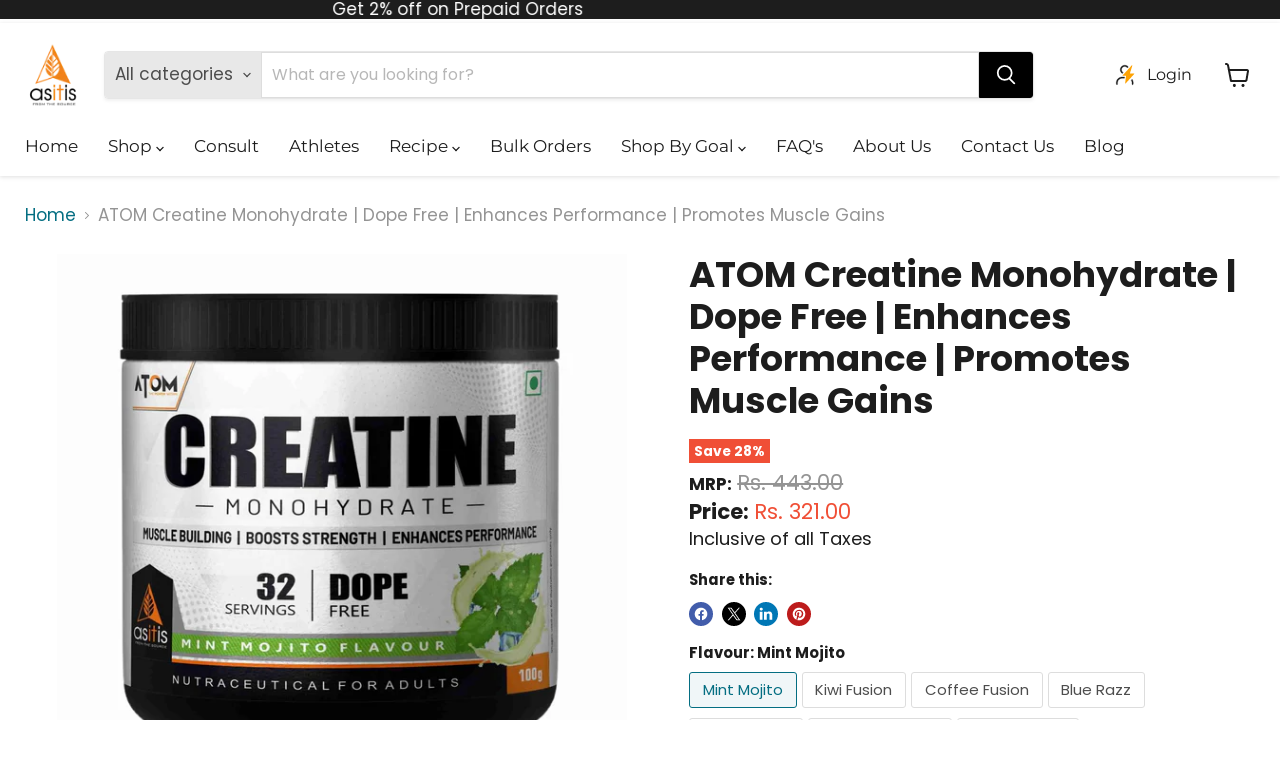

--- FILE ---
content_type: text/html; charset=utf-8
request_url: https://asitisnutrition.com/collections/all/products/as-it-is-atom-creatine-monohydrate?view=recently-viewed
body_size: 1033
content:










  
    
    








<div
  class="productgrid--item  imagestyle--natural    productitem--sale    product-recently-viewed-card    show-actions--mobile"
  data-product-item
  data-product-quickshop-url="/collections/all/products/as-it-is-atom-creatine-monohydrate"
  
    data-recently-viewed-card
  
>
  <div class="productitem" data-product-item-content>
    
    
    
    

    

    

    <div class="productitem__container">
      <div>
        <div class="product-recently-viewed-card-time" data-product-handle="as-it-is-atom-creatine-monohydrate">
      <button
        class="product-recently-viewed-card-remove"
        aria-label="close"
        data-remove-recently-viewed
      >
        


                                                                        <svg class="icon-remove "    aria-hidden="true"    focusable="false"    role="presentation"    xmlns="http://www.w3.org/2000/svg" width="10" height="10" viewBox="0 0 10 10" xmlns="http://www.w3.org/2000/svg">      <path fill="currentColor" d="M6.08785659,5 L9.77469752,1.31315906 L8.68684094,0.225302476 L5,3.91214341 L1.31315906,0.225302476 L0.225302476,1.31315906 L3.91214341,5 L0.225302476,8.68684094 L1.31315906,9.77469752 L5,6.08785659 L8.68684094,9.77469752 L9.77469752,8.68684094 L6.08785659,5 Z"></path>    </svg>                                              

      </button>
    </div>

        <div class="productitem__image-container">
          <a
            class="productitem--image-link"
            href="/collections/all/products/as-it-is-atom-creatine-monohydrate"
            tabindex="-1"
            data-product-page-link
          >
            <figure
              class="productitem--image"
              data-product-item-image
              
                style="--product-grid-item-image-aspect-ratio: 1.0;"
              
            >
              
                
                  
                  


















  
    <img
      data-src="//asitisnutrition.com/cdn/shop/files/ATOMCreatine250gStrawberryLemonade.jpg.png_2.jpg?v=1766469945&width=250"
      width="250"
      height="1000"
      alt="Strawberry Lemonade-250gm"
      loading="lazy"
      fetchpriority="low"
      decoding="async"
      
      class="productitem--image-alternate lazy lazyparameter-true"
      style="height: auto;"
    >
  


                
                
                  
                    


















  
    <img
      src="//asitisnutrition.com/cdn/shop/products/ATOMCREATINE250GKIWIFUSION.jpg?v=1766469945&width=250"
      width="250"
      height="2000"
      alt="Kiwi Fusion-250gm"
      fetchpriority="high"
      loading="eager"
      decoding="sync"
      
      class="productitem--image-primary lazyparameter-false"
      style="height: auto;"
    >
  


                  
                
              

              



























  
  
  

  <span class="productitem__badge productitem__badge--sale"
    data-badge-sales
    
  >
    <span data-badge-sales-range>
      
        
          Save up to <span data-price-percent-saved>28</span>%
        
      
    </span>
    <span data-badge-sales-single style="display: none;">
      
        Save <span data-price-percent-saved></span>%
      
    </span>
  </span>

              <span class="visually-hidden">ATOM Creatine Monohydrate | Dope Free | Enhances Performance | Promotes Muscle Gains</span>
            </figure>
          </a>
        </div><div class="productitem--info">
          
            
          

          

          <h2 class="productitem--title">
            <a href="/collections/all/products/as-it-is-atom-creatine-monohydrate" data-product-page-link>
              
              ATOM Creatine Monohydrate | Dope...
              
            </a>
          </h2>
          
          
            






























<div class="price productitem__price price--varies">
  
    <div
      class="visible"
      data-price-compare-container
    >

      
        
            <span class="visually-hidden">Original price</span>
            <span class="money price__compare-at--min price__compare-at visible" data-price-compare-min>
              <span class=money>Rs. 443.00</span>
            </span>
            -
            <span class="visually-hidden">Original price</span>
            <span class="money price__compare-at--max price__compare-at visible" data-price-compare-max>
              <span class=money>Rs. 889.00</span>
            </span>
          
        
      
    </div>


    
      
      <div class="price__compare-at--hidden" data-compare-price-range-hidden>
        
          <span class="visually-hidden">Original price</span>
          <span class="money price__compare-at--min" data-price-compare-min>
            <span class=money>Rs. 443.00</span>
          </span>
          -
          <span class="visually-hidden">Original price</span>
          <span class="money price__compare-at--max" data-price-compare-max>
            <span class=money>Rs. 889.00</span>
          </span>
        
      </div>
      <div class="price__compare-at--hidden" data-compare-price-hidden>
        <span class="visually-hidden">Original price</span>
        <span style="font-weight: bold;">MRP:</span>
        <span class="money price__compare-at--single price__compare-at visible" data-price-compare>
          <span class=money>Rs. 443.00</span>
        </span>
      </div>
    
  

  <div class="price__current  price__current--on-sale" data-price-container>

    

    
      
      
        
          <span class="money price__current--min" data-price-min><span class=money>Rs. 321.00</span></span>
          -
          <span class="money price__current--max" data-price-max><span class=money>Rs. 644.00</span></span>
        
      
    
    
  </div>

  
    
    <div class="price__current--hidden" data-current-price-range-hidden>
      
        <span class="money price__current--min" data-price-min><span class=money>Rs. 321.00</span></span>
        -
        <span class="money price__current--max" data-price-max><span class=money>Rs. 644.00</span></span>
      
    </div>
    <div class="price__current--hidden" data-current-price-hidden>
      <span class="visually-hidden">Current price</span>
      <span style="font-weight: bold;">Price: </span>
<span style="color: #f04f36;">
      <span class="money" data-price>
        <span class=money>Rs. 321.00</span>
      </span>
</span>
<div style="
    font-size: 18px;
    padding-top: 5px;
">
  Inclusive of all Taxes
</div>
    </div>
  


  
    
    
    
    

    <div
      class="
        productitem__unit-price
        hidden
      "
      data-unit-price
    >
      <span class="productitem__total-quantity" data-total-quantity></span> | <span class="productitem__unit-price--amount money" data-unit-price-amount></span> / <span class="productitem__unit-price--measure" data-unit-price-measure></span>
    </div>
  

  
</div>


          

          
            
              <div class="productitem__stock-level">
                







<div class="product-stock-level-wrapper" >
  
    <span class="
  product-stock-level
  product-stock-level--high
  
">
      

      <span class="product-stock-level__text">
        
        <div class="product-stock-level__badge-text">
          
  
    
      
        In stock
      
    
  

        </div>
      </span>
    </span>
  
</div>

              </div>
            

            
              
            
          

          
            <div class="productitem--description">
              <p>Best Creatine Monohydrate

100% MICRONIZED / DOPE-FREE: Creatine Monohydrate is one of the most popular and well-researched sports supplements on t...</p>

              
                <a
                  href="/collections/all/products/as-it-is-atom-creatine-monohydrate"
                  class="productitem--link"
                  data-product-page-link
                >
                  View full details
                </a>
              
            </div>
          
        </div>
      </div>
      
    </div>
  </div>

  
    <script type="application/json" data-quick-buy-settings>
      {
        "cart_redirection": false,
        "money_format": "Rs. {{amount}}"
      }
    </script>
  
</div>



--- FILE ---
content_type: text/css
request_url: https://asitisnutrition.com/cdn/shop/t/142/assets/custom.css?v=135384446620998394511766485762
body_size: -797
content:
@media screen and (max-width: 800px){
  .template-index .product-gallery--viewer{
    height: 315px !important;
  }
}

--- FILE ---
content_type: text/javascript; charset=utf-8
request_url: https://asitisnutrition.com/products/as-it-is-atom-creatine-monohydrate.js
body_size: 9781
content:
{"id":6763253366835,"title":"ATOM Creatine Monohydrate | Dope Free | Enhances Performance | Promotes Muscle Gains","handle":"as-it-is-atom-creatine-monohydrate","description":"\u003ch1\u003e\u003cspan data-mce-fragment=\"1\"\u003e\u003cstrong\u003eBest Creatine Monohydrate\u003c\/strong\u003e\u003c\/span\u003e\u003c\/h1\u003e\n\u003cp\u003e\u003cspan data-mce-fragment=\"1\"\u003e\u003cstrong\u003e\u003cimg src=\"https:\/\/cdn.shopify.com\/s\/files\/1\/0005\/5335\/3267\/files\/1_f83e86c8-123b-451a-995f-73221378ad20_480x480.jpg?v=1669631978\" alt=\"best creatine monohydrate\"\u003e\u003c\/strong\u003e\u003c\/span\u003e\u003c\/p\u003e\n\u003cp\u003e\u003cspan data-mce-fragment=\"1\"\u003e\u003cstrong\u003e\u003cbr\u003e100% MICRONIZED \/ DOPE-FREE\u003c\/strong\u003e: Creatine Monohydrate is one of the most popular and well-researched sports supplements on the market, used by pro-athletes, bodybuilders, and regular gym-goers. ATOM Creatine Monohydrate is micronized, caffeine-free, gluten-free, soy-free, calorie-free, dope-free and refreshing flavoured supplement manufactured in a GMP-complaint facility. It has gone through 3rd party lab-testing for assurance and purity and safety. The micronized Creatine is a superior, more effective nutritional product that allows for increased and more rapid assimilation into your body.\u003c\/span\u003e\u003cbr data-mce-fragment=\"1\"\u003e\u003cbr data-mce-fragment=\"1\"\u003e\u003cspan data-mce-fragment=\"1\"\u003e\u003cstrong\u003ePERFECT NUTRITIONAL STRATEGY\u003c\/strong\u003e: Creatine supplementation exerts ergogenic effects on single and multiple bouts of short-duration and high-intensity exercise. If you are exercising at maximum intensity, your body literally can’t produce enough ATP to keep up. Using Creatine Monohydrate works as an effective strategy to support maximal work output, strength gains, efficiency, and recovery in athletes. Regular Creatine supplementation combined with strength training increases upper and lower body strength, power, and work performance during multiple sets of maximal effort muscle contractions.\u003c\/span\u003e\u003cbr data-mce-fragment=\"1\"\u003e\u003cimg data-mce-fragment=\"1\" alt=\"best creatine online\" src=\"https:\/\/cdn.shopify.com\/s\/files\/1\/0005\/5335\/3267\/files\/2_6d59412f-b197-479b-bde1-864e7d991ba4_480x480.jpg?v=1669632050\" data-mce-src=\"https:\/\/cdn.shopify.com\/s\/files\/1\/0005\/5335\/3267\/files\/2_6d59412f-b197-479b-bde1-864e7d991ba4_480x480.jpg?v=1669632050\"\u003e\u003cbr data-mce-fragment=\"1\"\u003e\u003cspan data-mce-fragment=\"1\"\u003e\u003cstrong\u003eINCREASES ENERGY EFFICIENCY\u003c\/strong\u003e: The power of the Creatine supplement comes from its ability to resynthesize faster ATP. Creatine supplementation increases the muscle phosphocreatine stores which facilitates faster ATP energy provision. The ability for faster energy resynthesis is associated with enhanced force production, making you last longer in the exercise where muscles are pushed to the max and require bursts of energy. Phosphocreatine shuttle predominates as an ATP source during maximal effort workouts less than 10 seconds.\u003c\/span\u003e\u003cbr data-mce-fragment=\"1\"\u003e\u003cbr data-mce-fragment=\"1\"\u003e\u003cspan data-mce-fragment=\"1\"\u003e\u003cstrong\u003eFOR BIGGER \u0026amp; STRONGER MUSCLES\u003c\/strong\u003e: By boosting the potential energy during workouts, Creatine acts as a power on demand during intense exercise training. Higher rates of ATP synthesis by Creatine during workouts are believed to decrease muscle fatigue and increase muscle performance and muscle-building capacity. The performance enhancement allows for greater and improved muscular adaptations and aims to deliver greater muscle gains. Creatine acts as a muscle cell volumizer with its water retention ability, leading to increased anabolism and muscle protein synthesis.\u003c\/span\u003e\u003cbr data-mce-fragment=\"1\"\u003e\u003cimg data-mce-fragment=\"1\" alt=\"creatine to improve working capacity\" src=\"https:\/\/cdn.shopify.com\/s\/files\/1\/0005\/5335\/3267\/files\/3_46e63fab-af84-4ca6-b373-e0b1eb37d694_480x480.jpg?v=1669632184\" data-mce-src=\"https:\/\/cdn.shopify.com\/s\/files\/1\/0005\/5335\/3267\/files\/3_46e63fab-af84-4ca6-b373-e0b1eb37d694_480x480.jpg?v=1669632184\"\u003e\u003cbr data-mce-fragment=\"1\"\u003e\u003cspan data-mce-fragment=\"1\"\u003e\u003cstrong\u003eIMPROVES TRAINING INTENSITY\u003c\/strong\u003e: Creatine supplementation is proven to be more effective in predominantly anaerobic intermittent exercise. Creatine increases the anaerobic capacity by raising the phosphocreatine stores allowing intracellular concentrations of ATP to be maintained at higher levels for longer periods, permitting athletes to maintain greater training intensity and quality of each workout. Creatine is a perfect supplement for athletes, and recreational weightlifters seeking to improve training adaptations.\u003c\/span\u003e\u003cbr data-mce-fragment=\"1\"\u003e\u003cimg data-mce-fragment=\"1\" alt=\"Best creatine monohydrate online in India\" src=\"https:\/\/cdn.shopify.com\/s\/files\/1\/0005\/5335\/3267\/files\/4_3f518171-b912-4ec0-9a24-fd5c846f4e48_480x480.jpg?v=1669632269\" data-mce-src=\"https:\/\/cdn.shopify.com\/s\/files\/1\/0005\/5335\/3267\/files\/4_3f518171-b912-4ec0-9a24-fd5c846f4e48_480x480.jpg?v=1669632269\"\u003e\u003cbr data-mce-fragment=\"1\"\u003e\u003cspan data-mce-fragment=\"1\"\u003e\u003cstrong\u003eSHORTENS RECOVERY TIME\u003c\/strong\u003e: Unaccustomed bouts of high-force eccentric exercise have been well documented as a causative factor in muscle damage or muscle fatigue. Creatine supplementation delays muscle fatigue during workouts, and reduces time to exhaustion by allowing less reliance on muscle glycolysis. Creatine supplementation increases the rate of creatine phosphate resynthesis during intense workouts which helps to lower blood lactate accumulation and ammonia levels, both byproducts that inhibit peak performance output. \u003c\/span\u003e\u003c\/p\u003e\n\u003cp\u003e \u003cimg data-mce-fragment=\"1\" alt=\"creatine Preserves lean muscles\" src=\"https:\/\/cdn.shopify.com\/s\/files\/1\/0005\/5335\/3267\/files\/5_c961078e-e65c-4575-aaa2-20ca4a45b849_480x480.jpg?v=1669632377\" data-mce-src=\"https:\/\/cdn.shopify.com\/s\/files\/1\/0005\/5335\/3267\/files\/5_c961078e-e65c-4575-aaa2-20ca4a45b849_480x480.jpg?v=1669632377\"\u003e\u003c\/p\u003e\n\u003ch2\u003e\u003cstrong\u003eFAQs – ATOM CREATINE MONOHYDRATE\u003c\/strong\u003e\u003c\/h2\u003e\n\u003cp\u003e\u003cbr\u003e\u003c\/p\u003e\n\u003cul\u003e\n\u003cli\u003e\u003cstrong\u003eWhat is the serving size of ATOM Creatine Monohydrate?\u003c\/strong\u003e\u003c\/li\u003e\n\u003c\/ul\u003e\n\u003cp\u003eThe serving size of ATOM Creatine Monohydrate is 3.1g\u003cbr\u003e\u003cbr\u003e\u003c\/p\u003e\n\u003cul\u003e\n\u003cli\u003e\u003cstrong\u003eHow to use ATOM Creatine Monohydrate?\u003c\/strong\u003e\u003c\/li\u003e\n\u003c\/ul\u003e\n\u003cp\u003eMix one level scoop (3.1g) in 100ml water and consume before your training session.   \u003cbr\u003e\u003cbr\u003e\u003c\/p\u003e\n\u003cul\u003e\n\u003cli\u003e\u003cstrong\u003eDoes the product include a scoop inside?\u003c\/strong\u003e\u003c\/li\u003e\n\u003c\/ul\u003e\n\u003cp\u003eYes, the product includes a 3.1g scoop inside.\u003c\/p\u003e\n\u003cp\u003e\u003cstrong\u003e \u003c\/strong\u003e\u003c\/p\u003e\n\u003cul\u003e\n\u003cli\u003e\u003cstrong\u003eIs the product suitable for vegetarians?\u003c\/strong\u003e\u003c\/li\u003e\n\u003c\/ul\u003e\n\u003cp\u003eYes\u003cbr\u003e\u003cbr\u003e\u003c\/p\u003e\n\u003cul\u003e\n\u003cli\u003e\u003cstrong\u003eIs it micronized?\u003c\/strong\u003e\u003c\/li\u003e\n\u003c\/ul\u003e\n\u003cp\u003eYes, the product is micronized.\u003c\/p\u003e\n\u003cp\u003e\u003cbr\u003e\u003c\/p\u003e\n\u003cul\u003e\n\u003cli\u003e\u003cstrong\u003eHow does Creatine function in the body?\u003c\/strong\u003e\u003c\/li\u003e\n\u003c\/ul\u003e\n\u003cp\u003eSupplemental Creatine provides a premise for the higher rate of ATP resynthesis (by furnishing high- energy phosphate molecules to ADP). Your intense training places high energy demands, Creatine enables faster energy availability to help you perform better, suppress muscle fatigue, and enhance recovery during bouts of high-intense performance.\u003c\/p\u003e\n\u003cp\u003e\u003cstrong\u003e \u003c\/strong\u003e\u003c\/p\u003e\n\u003cul\u003e\n\u003cli\u003e\u003cstrong\u003eWhat is the expiry date of the product?\u003c\/strong\u003e\u003c\/li\u003e\n\u003c\/ul\u003e\n\u003cp\u003eCreatine is ideal to be used within 18 months from the date of manufacture.\u003c\/p\u003e\n\u003cp\u003e\u003cbr\u003e\u003c\/p\u003e\n\u003cul\u003e\n\u003cli\u003e\u003cstrong\u003eHow to store ATOM Creatine Monohydrate?\u003c\/strong\u003e\u003c\/li\u003e\n\u003c\/ul\u003e\n\u003cp\u003eStore the container in a cool, dry place, away from contact with direct sunlight. Close the lid securely after every use and avoid bringing in contact with damp hands or a damp scoop.\u003c\/p\u003e\n\u003cp\u003e\u003cbr\u003e\u003c\/p\u003e\n\u003cul\u003e\n\u003cli\u003e\u003cstrong\u003eDoes the product contain caffeine?\u003c\/strong\u003e\u003c\/li\u003e\n\u003c\/ul\u003e\n\u003cp\u003eNo, the product does not contain caffeine.\u003c\/p\u003e\n\u003cp\u003e\u003cbr\u003e\u003c\/p\u003e\n\u003cul\u003e\n\u003cli\u003e\u003cstrong\u003eHow much Creatine should I take per day?\u003c\/strong\u003e\u003c\/li\u003e\n\u003c\/ul\u003e\n\u003cp\u003eTaking 3 to 5g per day is more than sufficient. There is no benefit to cycling on and off of creatine.\u003c\/p\u003e\n\u003cp\u003e\u003cstrong\u003e \u003c\/strong\u003e\u003c\/p\u003e\n\u003cul\u003e\n\u003cli\u003e\u003cstrong\u003eWhy should we supplement with Creatine?\u003c\/strong\u003e\u003c\/li\u003e\n\u003c\/ul\u003e\n\u003cp\u003eCreatine is naturally found in pork, beef, red meat, and fish. It is not found in any plant foods. Consumption of meat daily is practically not possible, and the consumption of creatine-rich foods to meet the results caused by supplements is high. Hence vegetarians and other athletes will find Creatine supplemention a feasible option to acquire the benefits of Creatine.\u003c\/p\u003e\n\u003cp\u003e\u003cbr\u003e\u003c\/p\u003e\n\u003cul\u003e\n\u003cli\u003e\u003cstrong\u003eCan I take Creatine with Caffeine?\u003c\/strong\u003e\u003c\/li\u003e\n\u003c\/ul\u003e\n\u003cp\u003eThis is not an ideal combination. Since caffeine is diuretic and Creatine draws water into the muscle cells, causing cell volumization, combining the two supplements may increase the risk of dehydration and harm performance.\u003cbr\u003e\u003cbr\u003e\u003c\/p\u003e\n\u003cul\u003e\n\u003cli\u003e\u003cstrong\u003eIs ATOM Creatine Monohydrate a flavoured supplement?   \u003c\/strong\u003e\u003c\/li\u003e\n\u003c\/ul\u003e\n\u003cp\u003eYes, the supplement comes in two delightful flavours, mint mojito, and kiwi fusion.\u003c\/p\u003e\n\u003cp\u003e\u003cbr\u003e\u003c\/p\u003e\n\u003cul\u003e\n\u003cli\u003e\u003cstrong\u003eI am suffering from a kidney issue, can I take Creatine?\u003c\/strong\u003e\u003c\/li\u003e\n\u003c\/ul\u003e\n\u003cp\u003ePeople suffering from kidney ailments are strictly advised not to take Creatine.\u003c\/p\u003e\n\u003cp\u003e\u003cbr\u003e\u003c\/p\u003e\n\u003cul\u003e\n\u003cli\u003e\u003cstrong\u003eIs Creatine a safe supplement?\u003c\/strong\u003e\u003c\/li\u003e\n\u003c\/ul\u003e\n\u003cp\u003eExperimental evidence-based results show that Creatine is well-tolerated at recommended dosages (3-5 g\/day).\u003c\/p\u003e\n\u003cp\u003e\u003cbr\u003e\u003c\/p\u003e\n\u003cul\u003e\n\u003cli\u003e\u003cstrong\u003eIs Creatine a steroid?\u003c\/strong\u003e\u003c\/li\u003e\n\u003c\/ul\u003e\n\u003cp\u003eNot at all. Creatine is a naturally occurring amino acid produced by the body from amino acids arginine, glycine, and methionine. Creatine supplement is a completely safe and legal compound synthesized in the laboratory.\u003c\/p\u003e\n\u003cp\u003e\u003cbr\u003e\u003c\/p\u003e\n\u003cul\u003e\n\u003cli\u003e\u003cstrong\u003eDoes ATOM Creatine Monohydrate boost muscle growth?\u003c\/strong\u003e\u003c\/li\u003e\n\u003c\/ul\u003e\n\u003cp\u003eWorkout intensity plays a role in muscle growth and strength gains. Creatine contributes to increased muscle growth by boosting performance through recycling ADP back into ATP and increasing the energy output.  \u003cstrong\u003e \u003c\/strong\u003e\u003c\/p\u003e\n\u003cp\u003e\u003cstrong\u003e \u003c\/strong\u003e\u003c\/p\u003e\n\u003cul\u003e\n\u003cli\u003e\u003cstrong\u003eWhat are the benefits of ATOM Creatine Monohydrate?\u003c\/strong\u003e\u003c\/li\u003e\n\u003c\/ul\u003e\n\u003cp\u003eThe main benefit of Creatine lies in its \u003cspan style=\"color: #2b00ff;\"\u003e\u003cstrong\u003e\u003ca style=\"color: #2b00ff;\" href=\"https:\/\/asitisnutrition.com\/blogs\/health\/push-your-limits-with-creatine-monohydrate?\"\u003equick furnishing of energy\u003c\/a\u003e\u003c\/strong\u003e\u003c\/span\u003e at the start of the exercise, which enables you to push yourself to the limits. ATOM Creatine Monohydrate boosts energy production under states of high energy requisite like high intense physical exertion, supports stronger muscle contractions, improves performance in high-intensity exercise, improves fat-free mass, and increases benefits of training.\u003c\/p\u003e\n\u003cp\u003e\u003cbr\u003e\u003c\/p\u003e\n\u003cul\u003e\n\u003cli\u003e\u003cstrong\u003eShould I mix Creatine with Whey or can it be taken alone?\u003c\/strong\u003e\u003c\/li\u003e\n\u003c\/ul\u003e\n\u003cp\u003eCreatine can be taken as a standalone supplement. While Creatine \u003cspan style=\"color: #2b00ff;\"\u003e\u003cstrong\u003e\u003ca href=\"https:\/\/asitisnutrition.com\/blogs\/health\/whey-protein-amp-creatine-combination-how-do-you-benefit?\" style=\"color: #2b00ff;\"\u003eboosts your muscle strength\u003c\/a\u003e \u003c\/strong\u003e\u003c\/span\u003eand performance by faster regeneration of ATP, strength adaptations occur in the recovery phase. Hence, it is important to ensure you’re giving your muscles enough protein to repair the damaged tissue. Whey acts as a fast source of protein which can \u003cspan style=\"color: #2b00ff;\"\u003e\u003cstrong\u003e\u003ca href=\"https:\/\/asitisnutrition.com\/blogs\/health\/whey-protein-amp-creatine-combination-how-do-you-benefit?\" style=\"color: #2b00ff;\"\u003ekick start muscle recovery\u003c\/a\u003e\u003c\/strong\u003e\u003c\/span\u003e and muscle protein synthesis. This is how the combination of Whey Protein and Creatine will benefit.\u003c\/p\u003e\n\u003cp\u003e\u003cstrong\u003e \u003c\/strong\u003e\u003c\/p\u003e\n\u003cul\u003e\n\u003cli\u003e\u003cstrong\u003eHow long after supplementation with Creatine, can I expect results of muscle gains?\u003c\/strong\u003e\u003c\/li\u003e\n\u003c\/ul\u003e\n\u003cp\u003eThe implied results of supplementation rely on body type, diet intake, and training adaptations. Athletes with more fast-twitch muscle fibers, like sprinters, and powerlifters often respond more quickly to Creatine supplementation than beginners. That is because body composition always plays a role, the more lean muscle mass you have, the better you respond to Creatine.\u003c\/p\u003e\n\u003cp\u003e\u003cbr\u003e\u003c\/p\u003e\n\u003cul\u003e\n\u003cli\u003e\u003cstrong\u003eWill Creatine make female athletes bulky?\u003c\/strong\u003e\u003c\/li\u003e\n\u003c\/ul\u003e\n\u003cp\u003eCreatine’s job is to offer a quick source of energy to push harder during workouts. Creatine does the same job with both men and women. Bulky body is achieved through high-calorie intake, lifting heavy weights, and the hormone testosterone which is responsible for muscle growth. Women are \u003cspan style=\"color: #2b00ff;\"\u003e\u003cstrong\u003e\u003ca href=\"https:\/\/asitisnutrition.com\/blogs\/health\/does-creatine-make-you-gain-weight?\" style=\"color: #2b00ff;\"\u003eunlikely to get bulky\u003c\/a\u003e\u003c\/strong\u003e\u003c\/span\u003e using Creatine as women do not have the testosterone level like that of men, moreover, the training and calorie needs vary concerning everyone’s fitness goals. Women will see an increase in strength, power, and lean muscle mass upon supplementing with Creatine.\u003c\/p\u003e\n\u003cp\u003e\u003cbr\u003e\u003c\/p\u003e\n\u003cul\u003e\n\u003cli\u003e\u003cstrong\u003eDoes Creatine cause water retention?\u003c\/strong\u003e\u003c\/li\u003e\n\u003c\/ul\u003e\n\u003cp\u003eNo, Creatine does not cause water retention. Creatine causes cell volumization, which leads to more water inside the cells, making the muscle bigger and firmer.\u003c\/p\u003e\n\u003cp\u003e\u003cbr\u003e\u003c\/p\u003e\n\u003cul\u003e\n\u003cli\u003e\u003cstrong\u003eAre there any noted side effects of Creatine Monohydrate?\u003c\/strong\u003e\u003c\/li\u003e\n\u003c\/ul\u003e\n\u003cp\u003eMuscle cramping is one anecdotal side effect associated with Creatine supplementation. Creatine shuttles water into the intramuscular compartment, so it is advised to consume more water (4-5 liters) and not to overdose on Creatine. \u003c\/p\u003e\n\u003cp\u003e\u003cbr\u003e\u003c\/p\u003e\n\u003cul\u003e\n\u003cli\u003e\u003cstrong\u003eWhen is the right time to consume ATOM Creatine Monohydrate?\u003c\/strong\u003e\u003c\/li\u003e\n\u003c\/ul\u003e\n\u003cp\u003eSince Creatine’s major benefit comes from its energy production, it is more suitable to be consumed before (30 minutes) of your training.\u003cbr\u003e\u003cbr\u003e\u003cbr\u003e\u003cstrong data-mce-fragment=\"1\"\u003eClick On The Links Below For More Information On Creatine Monohydrate\u003ca data-mce-fragment=\"1\" href=\"https:\/\/asitisnutrition.com\/blogs\/health\/push-your-limits-with-creatin\" data-mce-href=\"https:\/\/asitisnutrition.com\/blogs\/health\/push-your-limits-with-creatin\"\u003e\u003cbr\u003e\u003cbr\u003e\u003cspan style=\"color: #2b00ff;\"\u003e\u003c\/span\u003e\u003c\/a\u003e\u003c\/strong\u003e\u003c\/p\u003e\n\u003cp\u003e\u003ca href=\"https:\/\/asitisnutrition.com\/blogs\/health\/is-creatine-a-steroid-fact-or-misconception\"\u003e\u003cstrong data-mce-fragment=\"1\"\u003e\u003cspan style=\"color: #2b00ff;\"\u003eIs Creatine a Steroid?\u003cbr\u003e\u003c\/span\u003e\u003c\/strong\u003e\u003c\/a\u003e\u003cstrong data-mce-fragment=\"1\"\u003e\u003ca data-mce-fragment=\"1\" href=\"https:\/\/asitisnutrition.com\/blogs\/health\/push-your-limits-with-creatin\" data-mce-href=\"https:\/\/asitisnutrition.com\/blogs\/health\/push-your-limits-with-creatin\"\u003e\u003cspan style=\"color: #2b00ff;\"\u003eDoes More Creatine Mean More ATP?\u003cbr\u003e\u003c\/span\u003e\u003c\/a\u003e\u003c\/strong\u003e\u003cstrong data-mce-fragment=\"1\"\u003e\u003cspan style=\"color: #2b00ff;\"\u003e\u003ca data-mce-fragment=\"1\" href=\"https:\/\/asitisnutrition.com\/blogs\/health\/creatine-vs-carnitine-which-pre-workout-supplement-to-choose?\" style=\"color: #2b00ff;\" data-mce-href=\"https:\/\/asitisnutrition.com\/blogs\/health\/creatine-vs-carnitine-which-pre-workout-supplement-to-choose?\"\u003eWhat Is The Need To Supplement With Creatine?\u003c\/a\u003e\u003c\/span\u003e\u003cbr data-mce-fragment=\"1\"\u003e\u003cspan style=\"color: #2b00ff;\"\u003e\u003ca data-mce-fragment=\"1\" href=\"https:\/\/asitisnutrition.com\/blogs\/health\/push-your-limits-with-creatin\" style=\"color: #2b00ff;\" data-mce-href=\"https:\/\/asitisnutrition.com\/blogs\/health\/push-your-limits-with-creatin\"\u003eHow To Promote Creatine Uptake?\u003c\/a\u003e\u003c\/span\u003e\u003cbr data-mce-fragment=\"1\"\u003e\u003cspan style=\"color: #2b00ff;\"\u003e\u003ca data-mce-fragment=\"1\" href=\"https:\/\/asitisnutrition.com\/blogs\/health\/push-your-limits-with-creatine-monohydrate?\" style=\"color: #2b00ff;\" data-mce-href=\"https:\/\/asitisnutrition.com\/blogs\/health\/push-your-limits-with-creatine-monohydrate?\"\u003eDoes Creatine Leave You Dehydrated?\u003c\/a\u003e\u003c\/span\u003e\u003cbr data-mce-fragment=\"1\"\u003e\u003cspan style=\"color: #2b00ff;\"\u003e\u003ca data-mce-fragment=\"1\" href=\"https:\/\/asitisnutrition.com\/blogs\/health\/creatine-vs-carnitine-which-pre-workout-supplement-to-choose?\" style=\"color: #2b00ff;\" data-mce-href=\"https:\/\/asitisnutrition.com\/blogs\/health\/creatine-vs-carnitine-which-pre-workout-supplement-to-choose?\"\u003eCan You Consume Creatine \u0026amp; Carnitine Together?\u003c\/a\u003e\u003c\/span\u003e\u003cbr data-mce-fragment=\"1\"\u003e\u003cspan style=\"color: #2b00ff;\"\u003e\u003ca data-mce-fragment=\"1\" href=\"https:\/\/asitisnutrition.com\/blogs\/health\/creatine-vs-arginine-which-amino-supplement-to-choose?_\" style=\"color: #2b00ff;\" data-mce-href=\"https:\/\/asitisnutrition.com\/blogs\/health\/creatine-vs-arginine-which-amino-supplement-to-choose?_\"\u003eCan You Consume Creatine \u0026amp; Arginine Together?\u003c\/a\u003e\u003c\/span\u003e\u003cbr data-mce-fragment=\"1\"\u003e\u003cspan style=\"color: #2b00ff;\"\u003e\u003ca data-mce-fragment=\"1\" href=\"https:\/\/asitisnutrition.com\/blogs\/health\/creatine-monohydrate-should-you-or-should-you-not-take-on-rest-days?_\" style=\"color: #2b00ff;\" data-mce-href=\"https:\/\/asitisnutrition.com\/blogs\/health\/creatine-monohydrate-should-you-or-should-you-not-take-on-rest-days?_\"\u003eShould You Take Creatine On Rest Days?\u003cbr data-mce-fragment=\"1\"\u003e\u003c\/a\u003e\u003ca data-mce-fragment=\"1\" href=\"https:\/\/asitisnutrition.com\/blogs\/health\/is-creatine-monohydrate-supplementation-safe-for-women?\" style=\"color: #2b00ff;\" data-mce-href=\"https:\/\/asitisnutrition.com\/blogs\/health\/is-creatine-monohydrate-supplementation-safe-for-women?\"\u003eQuick Facts On Creatine\u003c\/a\u003e\u003c\/span\u003e\u003cbr data-mce-fragment=\"1\"\u003e\u003cspan style=\"color: #2b00ff;\"\u003e\u003ca data-mce-fragment=\"1\" href=\"https:\/\/asitisnutrition.com\/blogs\/health\/is-creatine-monohydrate-supplementation-safe-for-women?\" style=\"color: #2b00ff;\" data-mce-href=\"https:\/\/asitisnutrition.com\/blogs\/health\/is-creatine-monohydrate-supplementation-safe-for-women?\"\u003eCan Women Take Creatine Supplement?\u003c\/a\u003e\u003c\/span\u003e\u003cbr data-mce-fragment=\"1\"\u003e\u003cspan style=\"color: #2b00ff;\"\u003e\u003ca data-mce-fragment=\"1\" href=\"https:\/\/asitisnutrition.com\/blogs\/health\/is-creatine-monohydrate-supplementation-safe-for-women?\" style=\"color: #2b00ff;\" data-mce-href=\"https:\/\/asitisnutrition.com\/blogs\/health\/is-creatine-monohydrate-supplementation-safe-for-women?\"\u003eDoes Creatine Cause Women To Bulk Up?\u003cbr\u003e\u003c\/a\u003e\u003c\/span\u003e\u003c\/strong\u003e\u003cstrong data-mce-fragment=\"1\"\u003e\u003cspan style=\"color: #2b00ff;\"\u003e\u003ca style=\"color: #2b00ff;\" href=\"https:\/\/asitisnutrition.com\/blogs\/health\/can-you-use-creatine-while-cutting-does-it-work\"\u003eCan You Use Creatine While Cutting?\u003c\/a\u003e\u003c\/span\u003e\u003cbr data-mce-fragment=\"1\"\u003e\u003cspan style=\"color: #2b00ff;\"\u003e\u003ca data-mce-fragment=\"1\" href=\"https:\/\/asitisnutrition.com\/blogs\/health\/bcaa-creatine-which-one-to-choose?_\" style=\"color: #2b00ff;\" data-mce-href=\"https:\/\/asitisnutrition.com\/blogs\/health\/bcaa-creatine-which-one-to-choose?_\"\u003eCan You Take Creatine \u0026amp; BCAA Together?\u003c\/a\u003e\u003c\/span\u003e\u003cbr data-mce-fragment=\"1\"\u003e\u003cspan style=\"color: #2b00ff;\"\u003e\u003ca data-mce-fragment=\"1\" href=\"https:\/\/asitisnutrition.com\/blogs\/health\/creatine-vs-arginine-which-amino-supplement-to-choose?_\" style=\"color: #2b00ff;\" data-mce-href=\"https:\/\/asitisnutrition.com\/blogs\/health\/creatine-vs-arginine-which-amino-supplement-to-choose?_\"\u003eCreatine Vs Arginine\u003c\/a\u003e\u003c\/span\u003e\u003cbr data-mce-fragment=\"1\"\u003e\u003cspan style=\"color: #2b00ff;\"\u003e\u003ca data-mce-fragment=\"1\" href=\"https:\/\/asitisnutrition.com\/blogs\/health\/bcaa-creatine-which-one-to-choose?_\" style=\"color: #2b00ff;\" data-mce-href=\"https:\/\/asitisnutrition.com\/blogs\/health\/bcaa-creatine-which-one-to-choose?_\"\u003eCreatine Vs BCAA\u003c\/a\u003e\u003c\/span\u003e\u003cbr data-mce-fragment=\"1\"\u003e\u003cspan style=\"color: #2b00ff;\"\u003e\u003ca data-mce-fragment=\"1\" href=\"https:\/\/asitisnutrition.com\/blogs\/health\/creatine-vs-carnitine-which-pre-workout-supplement-to-choose?\" style=\"color: #2b00ff;\" data-mce-href=\"https:\/\/asitisnutrition.com\/blogs\/health\/creatine-vs-carnitine-which-pre-workout-supplement-to-choose?\"\u003eCreatine Vs Carnitine\u003c\/a\u003e\u003c\/span\u003e\u003cbr data-mce-fragment=\"1\"\u003e\u003cspan style=\"color: #2b00ff;\"\u003e\u003ca data-mce-fragment=\"1\" href=\"https:\/\/asitisnutrition.com\/blogs\/health\/whey-protein-amp-creatine-combination-how-do-you-benefit?_\" style=\"color: #2b00ff;\" data-mce-href=\"https:\/\/asitisnutrition.com\/blogs\/health\/whey-protein-amp-creatine-combination-how-do-you-benefit?_\"\u003eWhat Is The Best Time To Take Whey \u0026amp; Creatine?\u003c\/a\u003e\u003c\/span\u003e\u003cbr data-mce-fragment=\"1\"\u003e\u003cspan style=\"color: #2b00ff;\"\u003e\u003ca data-mce-fragment=\"1\" href=\"https:\/\/asitisnutrition.com\/blogs\/health\/whey-protein-amp-creatine-combination-how-do-you-benefit?_\" style=\"color: #2b00ff;\" data-mce-href=\"https:\/\/asitisnutrition.com\/blogs\/health\/whey-protein-amp-creatine-combination-how-do-you-benefit?_\"\u003eWhat Is The Recommended Dose Of Creatine?\u003c\/a\u003e\u003c\/span\u003e\u003cbr data-mce-fragment=\"1\"\u003e\u003cspan style=\"color: #2b00ff;\"\u003e\u003ca data-mce-fragment=\"1\" href=\"https:\/\/asitisnutrition.com\/blogs\/health\/whey-protein-amp-creatine-combination-how-do-you-benefit?_\" style=\"color: #2b00ff;\" data-mce-href=\"https:\/\/asitisnutrition.com\/blogs\/health\/whey-protein-amp-creatine-combination-how-do-you-benefit?_\"\u003eWhat Is The Benefit Of Whey \u0026amp; Creatine?\u003c\/a\u003e\u003c\/span\u003e\u003cbr data-mce-fragment=\"1\"\u003e\u003cspan style=\"color: #2b00ff;\"\u003e\u003ca data-mce-fragment=\"1\" href=\"https:\/\/asitisnutrition.com\/blogs\/health\/does-creatine-make-you-gain-weight?\" style=\"color: #2b00ff;\" data-mce-href=\"https:\/\/asitisnutrition.com\/blogs\/health\/does-creatine-make-you-gain-weight?\"\u003eDoes Creatine Make You Gain Weight?\u003c\/a\u003e\u003c\/span\u003e\u003cbr data-mce-fragment=\"1\"\u003e\u003cspan style=\"color: #2b00ff;\"\u003e\u003ca data-mce-fragment=\"1\" href=\"https:\/\/asitisnutrition.com\/blogs\/health\/does-creatine-make-you-gain-weight?\" style=\"color: #2b00ff;\" data-mce-href=\"https:\/\/asitisnutrition.com\/blogs\/health\/does-creatine-make-you-gain-weight?\"\u003eHow Does Creatine Support Muscle Gains?\u003c\/a\u003e \u003c\/span\u003e\u003c\/strong\u003e\u003c\/p\u003e\n\u003cp\u003e\u003cbr\u003e\u003c\/p\u003e\n\u003cp\u003e\u003cbr\u003e\u003c\/p\u003e\n\u003cp\u003e\u003cbr\u003e\u003c\/p\u003e\n\u003c!-- split --\u003e\n\u003cul\u003e\n\u003cli\u003eBoosts ATP Production\u003c\/li\u003e\n\u003cli\u003eIncreases Training Intensity\u003c\/li\u003e\n\u003cli\u003eEnhances Muscle Strength\u003c\/li\u003e\n\u003cli\u003eIncreases Lean Body Mass\u003c\/li\u003e\n\u003cli\u003eSupports Muscle Recovery\u003c\/li\u003e\n\u003c\/ul\u003e","published_at":"2022-07-05T13:01:00+05:30","created_at":"2022-07-05T11:51:36+05:30","vendor":"AS-IT-IS Nutrition","type":"ATOM Creatine Monohydrate","tags":[],"price":32100,"price_min":32100,"price_max":64400,"available":true,"price_varies":true,"compare_at_price":44300,"compare_at_price_min":44300,"compare_at_price_max":88900,"compare_at_price_varies":true,"variants":[{"id":40695836901427,"title":"Mint Mojito \/ 100gm","option1":"Mint Mojito","option2":"100gm","option3":null,"sku":"6600720246","requires_shipping":true,"taxable":true,"featured_image":null,"available":true,"name":"ATOM Creatine Monohydrate | Dope Free | Enhances Performance | Promotes Muscle Gains - Mint Mojito \/ 100gm","public_title":"Mint Mojito \/ 100gm","options":["Mint Mojito","100gm"],"price":32100,"weight":100,"compare_at_price":44300,"inventory_management":"shopify","barcode":"8904221697365","quantity_rule":{"min":1,"max":null,"increment":1},"quantity_price_breaks":[],"requires_selling_plan":false,"selling_plan_allocations":[]},{"id":41849271320627,"title":"Mint Mojito \/ 250gm","option1":"Mint Mojito","option2":"250gm","option3":null,"sku":"6600720267","requires_shipping":true,"taxable":true,"featured_image":null,"available":true,"name":"ATOM Creatine Monohydrate | Dope Free | Enhances Performance | Promotes Muscle Gains - Mint Mojito \/ 250gm","public_title":"Mint Mojito \/ 250gm","options":["Mint Mojito","250gm"],"price":64400,"weight":100,"compare_at_price":88900,"inventory_management":"shopify","barcode":"8904221697273","quantity_rule":{"min":1,"max":null,"increment":1},"quantity_price_breaks":[],"requires_selling_plan":false,"selling_plan_allocations":[]},{"id":40695838179379,"title":"Kiwi Fusion \/ 100gm","option1":"Kiwi Fusion","option2":"100gm","option3":null,"sku":"6600720247","requires_shipping":true,"taxable":true,"featured_image":null,"available":true,"name":"ATOM Creatine Monohydrate | Dope Free | Enhances Performance | Promotes Muscle Gains - Kiwi Fusion \/ 100gm","public_title":"Kiwi Fusion \/ 100gm","options":["Kiwi Fusion","100gm"],"price":32100,"weight":100,"compare_at_price":44300,"inventory_management":"shopify","barcode":"8904221697334","quantity_rule":{"min":1,"max":null,"increment":1},"quantity_price_breaks":[],"requires_selling_plan":false,"selling_plan_allocations":[]},{"id":41849271353395,"title":"Kiwi Fusion \/ 250gm","option1":"Kiwi Fusion","option2":"250gm","option3":null,"sku":"6600720266","requires_shipping":true,"taxable":true,"featured_image":null,"available":true,"name":"ATOM Creatine Monohydrate | Dope Free | Enhances Performance | Promotes Muscle Gains - Kiwi Fusion \/ 250gm","public_title":"Kiwi Fusion \/ 250gm","options":["Kiwi Fusion","250gm"],"price":64400,"weight":100,"compare_at_price":88900,"inventory_management":"shopify","barcode":"8904221697266","quantity_rule":{"min":1,"max":null,"increment":1},"quantity_price_breaks":[],"requires_selling_plan":false,"selling_plan_allocations":[]},{"id":40833048477747,"title":"Coffee Fusion \/ 100gm","option1":"Coffee Fusion","option2":"100gm","option3":null,"sku":"6600720260","requires_shipping":true,"taxable":true,"featured_image":null,"available":true,"name":"ATOM Creatine Monohydrate | Dope Free | Enhances Performance | Promotes Muscle Gains - Coffee Fusion \/ 100gm","public_title":"Coffee Fusion \/ 100gm","options":["Coffee Fusion","100gm"],"price":32100,"weight":100,"compare_at_price":44300,"inventory_management":"shopify","barcode":"8904221695866","quantity_rule":{"min":1,"max":null,"increment":1},"quantity_price_breaks":[],"requires_selling_plan":false,"selling_plan_allocations":[]},{"id":41849271386163,"title":"Coffee Fusion \/ 250gm","option1":"Coffee Fusion","option2":"250gm","option3":null,"sku":"6600720290","requires_shipping":true,"taxable":true,"featured_image":null,"available":true,"name":"ATOM Creatine Monohydrate | Dope Free | Enhances Performance | Promotes Muscle Gains - Coffee Fusion \/ 250gm","public_title":"Coffee Fusion \/ 250gm","options":["Coffee Fusion","250gm"],"price":64400,"weight":100,"compare_at_price":88900,"inventory_management":"shopify","barcode":"8904221695569","quantity_rule":{"min":1,"max":null,"increment":1},"quantity_price_breaks":[],"requires_selling_plan":false,"selling_plan_allocations":[]},{"id":40833050411059,"title":"Blue Razz \/ 100gm","option1":"Blue Razz","option2":"100gm","option3":null,"sku":"6600720259","requires_shipping":true,"taxable":true,"featured_image":{"id":31235664445491,"product_id":6763253366835,"position":3,"created_at":"2024-06-03T11:28:44+05:30","updated_at":"2025-12-23T11:35:52+05:30","alt":"Blue Razz-100gm","width":1859,"height":1724,"src":"https:\/\/cdn.shopify.com\/s\/files\/1\/0005\/5335\/3267\/files\/ATOMcreatine100gmsBlueRazzfusionfrontimage.jpg?v=1766469952","variant_ids":[40833050411059]},"available":true,"name":"ATOM Creatine Monohydrate | Dope Free | Enhances Performance | Promotes Muscle Gains - Blue Razz \/ 100gm","public_title":"Blue Razz \/ 100gm","options":["Blue Razz","100gm"],"price":32100,"weight":100,"compare_at_price":44300,"inventory_management":"shopify","barcode":"8904221695873","featured_media":{"alt":"Blue Razz-100gm","id":23608547311667,"position":3,"preview_image":{"aspect_ratio":1.078,"height":1724,"width":1859,"src":"https:\/\/cdn.shopify.com\/s\/files\/1\/0005\/5335\/3267\/files\/ATOMcreatine100gmsBlueRazzfusionfrontimage.jpg?v=1766469952"}},"quantity_rule":{"min":1,"max":null,"increment":1},"quantity_price_breaks":[],"requires_selling_plan":false,"selling_plan_allocations":[]},{"id":41849271418931,"title":"Blue Razz \/ 250gm","option1":"Blue Razz","option2":"250gm","option3":null,"sku":"6600720289","requires_shipping":true,"taxable":true,"featured_image":null,"available":true,"name":"ATOM Creatine Monohydrate | Dope Free | Enhances Performance | Promotes Muscle Gains - Blue Razz \/ 250gm","public_title":"Blue Razz \/ 250gm","options":["Blue Razz","250gm"],"price":64400,"weight":250,"compare_at_price":88900,"inventory_management":"shopify","barcode":"8904221695576","quantity_rule":{"min":1,"max":null,"increment":1},"quantity_price_breaks":[],"requires_selling_plan":false,"selling_plan_allocations":[]},{"id":41335153721395,"title":"Guava Chilli \/ 100gm","option1":"Guava Chilli","option2":"100gm","option3":null,"sku":"6600720311","requires_shipping":true,"taxable":true,"featured_image":null,"available":true,"name":"ATOM Creatine Monohydrate | Dope Free | Enhances Performance | Promotes Muscle Gains - Guava Chilli \/ 100gm","public_title":"Guava Chilli \/ 100gm","options":["Guava Chilli","100gm"],"price":32100,"weight":100,"compare_at_price":44300,"inventory_management":"shopify","barcode":"8904221695330","quantity_rule":{"min":1,"max":null,"increment":1},"quantity_price_breaks":[],"requires_selling_plan":false,"selling_plan_allocations":[]},{"id":41589727199283,"title":"Cool Spearmint \/ 100gm","option1":"Cool Spearmint","option2":"100gm","option3":null,"sku":"6600720342","requires_shipping":true,"taxable":true,"featured_image":{"id":31201156530227,"product_id":6763253366835,"position":4,"created_at":"2024-05-30T15:08:03+05:30","updated_at":"2025-12-23T11:35:52+05:30","alt":"Cool Spearmint-100gm","width":1859,"height":1724,"src":"https:\/\/cdn.shopify.com\/s\/files\/1\/0005\/5335\/3267\/files\/ATOMCreatine100gmscoolspearmintfrontimage.jpg?v=1766469952","variant_ids":[41589727199283]},"available":true,"name":"ATOM Creatine Monohydrate | Dope Free | Enhances Performance | Promotes Muscle Gains - Cool Spearmint \/ 100gm","public_title":"Cool Spearmint \/ 100gm","options":["Cool Spearmint","100gm"],"price":32100,"weight":100,"compare_at_price":44300,"inventory_management":"shopify","barcode":"8904221694906","featured_media":{"alt":"Cool Spearmint-100gm","id":23573077164083,"position":4,"preview_image":{"aspect_ratio":1.078,"height":1724,"width":1859,"src":"https:\/\/cdn.shopify.com\/s\/files\/1\/0005\/5335\/3267\/files\/ATOMCreatine100gmscoolspearmintfrontimage.jpg?v=1766469952"}},"quantity_rule":{"min":1,"max":null,"increment":1},"quantity_price_breaks":[],"requires_selling_plan":false,"selling_plan_allocations":[]},{"id":41589740798003,"title":"Classic Rose \/ 100gm","option1":"Classic Rose","option2":"100gm","option3":null,"sku":"6600720341","requires_shipping":true,"taxable":true,"featured_image":{"id":31214377599027,"product_id":6763253366835,"position":7,"created_at":"2024-05-31T16:26:12+05:30","updated_at":"2025-12-23T11:36:07+05:30","alt":"Classic Rose-100gm","width":1859,"height":1724,"src":"https:\/\/cdn.shopify.com\/s\/files\/1\/0005\/5335\/3267\/files\/ATOMcreatine100gmsClassicRosefrontimage_1_3eb6c445-8cb0-48ee-9d43-3a72deb48d6c.jpg?v=1766469967","variant_ids":[41589740798003]},"available":true,"name":"ATOM Creatine Monohydrate | Dope Free | Enhances Performance | Promotes Muscle Gains - Classic Rose \/ 100gm","public_title":"Classic Rose \/ 100gm","options":["Classic Rose","100gm"],"price":32100,"weight":100,"compare_at_price":44300,"inventory_management":"shopify","barcode":"8904221694913","featured_media":{"alt":"Classic Rose-100gm","id":23587090858035,"position":7,"preview_image":{"aspect_ratio":1.078,"height":1724,"width":1859,"src":"https:\/\/cdn.shopify.com\/s\/files\/1\/0005\/5335\/3267\/files\/ATOMcreatine100gmsClassicRosefrontimage_1_3eb6c445-8cb0-48ee-9d43-3a72deb48d6c.jpg?v=1766469967"}},"quantity_rule":{"min":1,"max":null,"increment":1},"quantity_price_breaks":[],"requires_selling_plan":false,"selling_plan_allocations":[]},{"id":41633304936499,"title":"Strawberry Lemonade \/ 100gm","option1":"Strawberry Lemonade","option2":"100gm","option3":null,"sku":"6600720350","requires_shipping":true,"taxable":true,"featured_image":{"id":31214392737843,"product_id":6763253366835,"position":10,"created_at":"2024-05-31T16:27:37+05:30","updated_at":"2025-12-23T11:36:14+05:30","alt":"Strawberry Lemonade-100gm","width":1859,"height":1724,"src":"https:\/\/cdn.shopify.com\/s\/files\/1\/0005\/5335\/3267\/files\/ATOMCreatine100gmsStrawberryLemonadefrontimage.jpg?v=1766469974","variant_ids":[41633304936499]},"available":true,"name":"ATOM Creatine Monohydrate | Dope Free | Enhances Performance | Promotes Muscle Gains - Strawberry Lemonade \/ 100gm","public_title":"Strawberry Lemonade \/ 100gm","options":["Strawberry Lemonade","100gm"],"price":32100,"weight":100,"compare_at_price":44300,"inventory_management":"shopify","barcode":"8904221694821","featured_media":{"alt":"Strawberry Lemonade-100gm","id":23587106029619,"position":10,"preview_image":{"aspect_ratio":1.078,"height":1724,"width":1859,"src":"https:\/\/cdn.shopify.com\/s\/files\/1\/0005\/5335\/3267\/files\/ATOMCreatine100gmsStrawberryLemonadefrontimage.jpg?v=1766469974"}},"quantity_rule":{"min":1,"max":null,"increment":1},"quantity_price_breaks":[],"requires_selling_plan":false,"selling_plan_allocations":[]},{"id":41887615287347,"title":"Strawberry Lemonade \/ 250gm","option1":"Strawberry Lemonade","option2":"250gm","option3":null,"sku":"6600720382","requires_shipping":true,"taxable":true,"featured_image":{"id":30700287950899,"product_id":6763253366835,"position":2,"created_at":"2024-03-29T15:07:51+05:30","updated_at":"2025-12-23T11:35:45+05:30","alt":"Strawberry Lemonade-250gm","width":1000,"height":1000,"src":"https:\/\/cdn.shopify.com\/s\/files\/1\/0005\/5335\/3267\/files\/ATOMCreatine250gStrawberryLemonade.jpg.png_2.jpg?v=1766469945","variant_ids":[41887615287347]},"available":true,"name":"ATOM Creatine Monohydrate | Dope Free | Enhances Performance | Promotes Muscle Gains - Strawberry Lemonade \/ 250gm","public_title":"Strawberry Lemonade \/ 250gm","options":["Strawberry Lemonade","250gm"],"price":64400,"weight":250,"compare_at_price":88900,"inventory_management":"shopify","barcode":"8904221694395","featured_media":{"alt":"Strawberry Lemonade-250gm","id":23052376342579,"position":2,"preview_image":{"aspect_ratio":1.0,"height":1000,"width":1000,"src":"https:\/\/cdn.shopify.com\/s\/files\/1\/0005\/5335\/3267\/files\/ATOMCreatine250gStrawberryLemonade.jpg.png_2.jpg?v=1766469945"}},"quantity_rule":{"min":1,"max":null,"increment":1},"quantity_price_breaks":[],"requires_selling_plan":false,"selling_plan_allocations":[]},{"id":41644593086515,"title":"Fruit Punch \/ 100gm","option1":"Fruit Punch","option2":"100gm","option3":null,"sku":"6600720351","requires_shipping":true,"taxable":true,"featured_image":{"id":34496822476851,"product_id":6763253366835,"position":15,"created_at":"2025-06-06T11:45:20+05:30","updated_at":"2025-12-23T11:37:20+05:30","alt":"Fruit Punch-100g","width":1859,"height":1724,"src":"https:\/\/cdn.shopify.com\/s\/files\/1\/0005\/5335\/3267\/files\/ATOM_Creatine_100_gms_Fruit_Punch_front_image.jpg?v=1766470040","variant_ids":[41644593086515]},"available":true,"name":"ATOM Creatine Monohydrate | Dope Free | Enhances Performance | Promotes Muscle Gains - Fruit Punch \/ 100gm","public_title":"Fruit Punch \/ 100gm","options":["Fruit Punch","100gm"],"price":32100,"weight":100,"compare_at_price":44300,"inventory_management":"shopify","barcode":"8904221694814","featured_media":{"alt":"Fruit Punch-100g","id":25855009685555,"position":15,"preview_image":{"aspect_ratio":1.078,"height":1724,"width":1859,"src":"https:\/\/cdn.shopify.com\/s\/files\/1\/0005\/5335\/3267\/files\/ATOM_Creatine_100_gms_Fruit_Punch_front_image.jpg?v=1766470040"}},"quantity_rule":{"min":1,"max":null,"increment":1},"quantity_price_breaks":[],"requires_selling_plan":false,"selling_plan_allocations":[]},{"id":41982443061299,"title":"Fruit Punch \/ 250gm","option1":"Fruit Punch","option2":"250gm","option3":null,"sku":"6600720381","requires_shipping":true,"taxable":true,"featured_image":{"id":30783044419635,"product_id":6763253366835,"position":6,"created_at":"2024-04-10T10:44:25+05:30","updated_at":"2025-12-23T11:35:59+05:30","alt":"Fruit Punch-250gm","width":1000,"height":1000,"src":"https:\/\/cdn.shopify.com\/s\/files\/1\/0005\/5335\/3267\/files\/ATOMCreatine250gfruitpunch_1.jpg?v=1766469959","variant_ids":[41982443061299]},"available":true,"name":"ATOM Creatine Monohydrate | Dope Free | Enhances Performance | Promotes Muscle Gains - Fruit Punch \/ 250gm","public_title":"Fruit Punch \/ 250gm","options":["Fruit Punch","250gm"],"price":64400,"weight":250,"compare_at_price":88900,"inventory_management":"shopify","barcode":"8904221694388","featured_media":{"alt":"Fruit Punch-250gm","id":23138196946995,"position":6,"preview_image":{"aspect_ratio":1.0,"height":1000,"width":1000,"src":"https:\/\/cdn.shopify.com\/s\/files\/1\/0005\/5335\/3267\/files\/ATOMCreatine250gfruitpunch_1.jpg?v=1766469959"}},"quantity_rule":{"min":1,"max":null,"increment":1},"quantity_price_breaks":[],"requires_selling_plan":false,"selling_plan_allocations":[]},{"id":41644686606387,"title":"Jalapeno \/ 100gm","option1":"Jalapeno","option2":"100gm","option3":null,"sku":"6600720340","requires_shipping":true,"taxable":true,"featured_image":{"id":31214424850483,"product_id":6763253366835,"position":8,"created_at":"2024-05-31T16:30:33+05:30","updated_at":"2025-12-23T11:36:07+05:30","alt":"Jalapeno-100gm","width":1859,"height":1724,"src":"https:\/\/cdn.shopify.com\/s\/files\/1\/0005\/5335\/3267\/files\/ATOMCreatine100gmsJalapenofrontimage.jpg?v=1766469967","variant_ids":[41644686606387]},"available":false,"name":"ATOM Creatine Monohydrate | Dope Free | Enhances Performance | Promotes Muscle Gains - Jalapeno \/ 100gm","public_title":"Jalapeno \/ 100gm","options":["Jalapeno","100gm"],"price":32100,"weight":100,"compare_at_price":44300,"inventory_management":"shopify","barcode":"8904221694920","featured_media":{"alt":"Jalapeno-100gm","id":23587137355827,"position":8,"preview_image":{"aspect_ratio":1.078,"height":1724,"width":1859,"src":"https:\/\/cdn.shopify.com\/s\/files\/1\/0005\/5335\/3267\/files\/ATOMCreatine100gmsJalapenofrontimage.jpg?v=1766469967"}},"quantity_rule":{"min":1,"max":null,"increment":1},"quantity_price_breaks":[],"requires_selling_plan":false,"selling_plan_allocations":[]},{"id":43105979826227,"title":"Litchi \/ 100gm","option1":"Litchi","option2":"100gm","option3":null,"sku":"6600720444","requires_shipping":true,"taxable":true,"featured_image":null,"available":true,"name":"ATOM Creatine Monohydrate | Dope Free | Enhances Performance | Promotes Muscle Gains - Litchi \/ 100gm","public_title":"Litchi \/ 100gm","options":["Litchi","100gm"],"price":32100,"weight":100,"compare_at_price":44300,"inventory_management":"shopify","barcode":"8904221693879","quantity_rule":{"min":1,"max":null,"increment":1},"quantity_price_breaks":[],"requires_selling_plan":false,"selling_plan_allocations":[]},{"id":43281673551923,"title":"Watermelon \/ 100gm","option1":"Watermelon","option2":"100gm","option3":null,"sku":"6600720463","requires_shipping":true,"taxable":true,"featured_image":null,"available":true,"name":"ATOM Creatine Monohydrate | Dope Free | Enhances Performance | Promotes Muscle Gains - Watermelon \/ 100gm","public_title":"Watermelon \/ 100gm","options":["Watermelon","100gm"],"price":32100,"weight":100,"compare_at_price":44300,"inventory_management":"shopify","barcode":"8904221693572","quantity_rule":{"min":1,"max":null,"increment":1},"quantity_price_breaks":[],"requires_selling_plan":false,"selling_plan_allocations":[]},{"id":43281673584691,"title":"Watermelon \/ 250gm","option1":"Watermelon","option2":"250gm","option3":null,"sku":null,"requires_shipping":true,"taxable":true,"featured_image":null,"available":false,"name":"ATOM Creatine Monohydrate | Dope Free | Enhances Performance | Promotes Muscle Gains - Watermelon \/ 250gm","public_title":"Watermelon \/ 250gm","options":["Watermelon","250gm"],"price":64400,"weight":100,"compare_at_price":88900,"inventory_management":"shopify","barcode":"","quantity_rule":{"min":1,"max":null,"increment":1},"quantity_price_breaks":[],"requires_selling_plan":false,"selling_plan_allocations":[]},{"id":43281680367667,"title":"Pineapple Burst \/ 100gm","option1":"Pineapple Burst","option2":"100gm","option3":null,"sku":"6600720454","requires_shipping":true,"taxable":true,"featured_image":null,"available":true,"name":"ATOM Creatine Monohydrate | Dope Free | Enhances Performance | Promotes Muscle Gains - Pineapple Burst \/ 100gm","public_title":"Pineapple Burst \/ 100gm","options":["Pineapple Burst","100gm"],"price":32100,"weight":100,"compare_at_price":44300,"inventory_management":"shopify","barcode":"8904221693664","quantity_rule":{"min":1,"max":null,"increment":1},"quantity_price_breaks":[],"requires_selling_plan":false,"selling_plan_allocations":[]},{"id":43281680400435,"title":"Pineapple Burst \/ 250gm","option1":"Pineapple Burst","option2":"250gm","option3":null,"sku":null,"requires_shipping":true,"taxable":true,"featured_image":null,"available":false,"name":"ATOM Creatine Monohydrate | Dope Free | Enhances Performance | Promotes Muscle Gains - Pineapple Burst \/ 250gm","public_title":"Pineapple Burst \/ 250gm","options":["Pineapple Burst","250gm"],"price":64400,"weight":100,"compare_at_price":88900,"inventory_management":"shopify","barcode":"","quantity_rule":{"min":1,"max":null,"increment":1},"quantity_price_breaks":[],"requires_selling_plan":false,"selling_plan_allocations":[]},{"id":43281698684979,"title":"Orange \/ 100gm","option1":"Orange","option2":"100gm","option3":null,"sku":"6600720460","requires_shipping":true,"taxable":true,"featured_image":{"id":33764105060403,"product_id":6763253366835,"position":11,"created_at":"2025-04-18T16:38:59+05:30","updated_at":"2025-12-23T11:36:21+05:30","alt":"Orange-100g","width":1859,"height":1724,"src":"https:\/\/cdn.shopify.com\/s\/files\/1\/0005\/5335\/3267\/files\/ATOM_Creatine_100_gms_Orange_Product_Front_Image.jpg?v=1766469981","variant_ids":[43281698684979]},"available":true,"name":"ATOM Creatine Monohydrate | Dope Free | Enhances Performance | Promotes Muscle Gains - Orange \/ 100gm","public_title":"Orange \/ 100gm","options":["Orange","100gm"],"price":32100,"weight":100,"compare_at_price":44300,"inventory_management":"shopify","barcode":"8904221693602","featured_media":{"alt":"Orange-100g","id":25380221124659,"position":11,"preview_image":{"aspect_ratio":1.078,"height":1724,"width":1859,"src":"https:\/\/cdn.shopify.com\/s\/files\/1\/0005\/5335\/3267\/files\/ATOM_Creatine_100_gms_Orange_Product_Front_Image.jpg?v=1766469981"}},"quantity_rule":{"min":1,"max":null,"increment":1},"quantity_price_breaks":[],"requires_selling_plan":false,"selling_plan_allocations":[]},{"id":43281698717747,"title":"Orange \/ 250gm","option1":"Orange","option2":"250gm","option3":null,"sku":null,"requires_shipping":true,"taxable":true,"featured_image":null,"available":false,"name":"ATOM Creatine Monohydrate | Dope Free | Enhances Performance | Promotes Muscle Gains - Orange \/ 250gm","public_title":"Orange \/ 250gm","options":["Orange","250gm"],"price":64400,"weight":100,"compare_at_price":88900,"inventory_management":"shopify","barcode":"","quantity_rule":{"min":1,"max":null,"increment":1},"quantity_price_breaks":[],"requires_selling_plan":false,"selling_plan_allocations":[]}],"images":["\/\/cdn.shopify.com\/s\/files\/1\/0005\/5335\/3267\/products\/ATOMCREATINE250GKIWIFUSION.jpg?v=1766469945","\/\/cdn.shopify.com\/s\/files\/1\/0005\/5335\/3267\/files\/ATOMCreatine250gStrawberryLemonade.jpg.png_2.jpg?v=1766469945","\/\/cdn.shopify.com\/s\/files\/1\/0005\/5335\/3267\/files\/ATOMcreatine100gmsBlueRazzfusionfrontimage.jpg?v=1766469952","\/\/cdn.shopify.com\/s\/files\/1\/0005\/5335\/3267\/files\/ATOMCreatine100gmscoolspearmintfrontimage.jpg?v=1766469952","\/\/cdn.shopify.com\/s\/files\/1\/0005\/5335\/3267\/files\/ATOM_creatine_100_gms_Litchi_product_front_image_1_1.jpg?v=1766469959","\/\/cdn.shopify.com\/s\/files\/1\/0005\/5335\/3267\/files\/ATOMCreatine250gfruitpunch_1.jpg?v=1766469959","\/\/cdn.shopify.com\/s\/files\/1\/0005\/5335\/3267\/files\/ATOMcreatine100gmsClassicRosefrontimage_1_3eb6c445-8cb0-48ee-9d43-3a72deb48d6c.jpg?v=1766469967","\/\/cdn.shopify.com\/s\/files\/1\/0005\/5335\/3267\/files\/ATOMCreatine100gmsJalapenofrontimage.jpg?v=1766469967","\/\/cdn.shopify.com\/s\/files\/1\/0005\/5335\/3267\/files\/ATOM_Creatine_100_gms_Kiwi_Fusion_product_front_image.jpg?v=1766469973","\/\/cdn.shopify.com\/s\/files\/1\/0005\/5335\/3267\/files\/ATOMCreatine100gmsStrawberryLemonadefrontimage.jpg?v=1766469974","\/\/cdn.shopify.com\/s\/files\/1\/0005\/5335\/3267\/files\/ATOM_Creatine_100_gms_Orange_Product_Front_Image.jpg?v=1766469981","\/\/cdn.shopify.com\/s\/files\/1\/0005\/5335\/3267\/files\/ATOM_Creatine_100_gms_Pineapple_Prodcut_front_Image_3.jpg?v=1766469981","\/\/cdn.shopify.com\/s\/files\/1\/0005\/5335\/3267\/files\/ATOM_Creatine_100_gms_Fruit_Punch_front_image_1.jpg?v=1766469987","\/\/cdn.shopify.com\/s\/files\/1\/0005\/5335\/3267\/files\/ATOM_Creatine_250g._Coffee_Fusion_front_image.jpg?v=1766469988","\/\/cdn.shopify.com\/s\/files\/1\/0005\/5335\/3267\/files\/ATOM_Creatine_100_gms_Fruit_Punch_front_image.jpg?v=1766470040","\/\/cdn.shopify.com\/s\/files\/1\/0005\/5335\/3267\/files\/ATOM_Creatine_100_gms_Guava_Chilli_front_image.jpg?v=1766470040","\/\/cdn.shopify.com\/s\/files\/1\/0005\/5335\/3267\/files\/ATOM_Creatine_250_gms_Mint_Mojit_front_image_1.jpg?v=1766470045","\/\/cdn.shopify.com\/s\/files\/1\/0005\/5335\/3267\/files\/ATOM_Creatine_100_gms_Mint_Mojit_front_image_1_1.jpg?v=1766470045","\/\/cdn.shopify.com\/s\/files\/1\/0005\/5335\/3267\/files\/ATOM_Creatine_100_gms_Watermelon_Front_Images_3_2.jpg?v=1766470049","\/\/cdn.shopify.com\/s\/files\/1\/0005\/5335\/3267\/files\/ATOM_creatine_100_gms_Coffee_fusion_front_image_1.jpg?v=1766470049","\/\/cdn.shopify.com\/s\/files\/1\/0005\/5335\/3267\/files\/ATOM_Creatine_250g._Blue_Razz_front_image.jpg?v=1766470056","\/\/cdn.shopify.com\/s\/files\/1\/0005\/5335\/3267\/files\/AtomCreatineBack250.jpg?v=1766470056","\/\/cdn.shopify.com\/s\/files\/1\/0005\/5335\/3267\/files\/ATOM_Creatine_100_gms_Orange_Product_Back_Image.jpg?v=1766470059","\/\/cdn.shopify.com\/s\/files\/1\/0005\/5335\/3267\/files\/AtomCreatineBack100_1.jpg?v=1766470060","\/\/cdn.shopify.com\/s\/files\/1\/0005\/5335\/3267\/files\/ATOM_Creatine_250g._STRAWBERRY_LEMONADE_back_image2.jpg?v=1766470066","\/\/cdn.shopify.com\/s\/files\/1\/0005\/5335\/3267\/files\/Creatine_blue_razz_100_gm_back_image.jpg?v=1766470065","\/\/cdn.shopify.com\/s\/files\/1\/0005\/5335\/3267\/files\/ATOM_Creatine_100_gms_Kiwi_Fusion_product_back_image.jpg?v=1766470069","\/\/cdn.shopify.com\/s\/files\/1\/0005\/5335\/3267\/files\/ATOM_Creatine_100_gms_Strawberry_Lemonade_back_image.jpg?v=1766470070","\/\/cdn.shopify.com\/s\/files\/1\/0005\/5335\/3267\/files\/ATOM_Creatine_250g_fruit_punch_product_back_image_2.jpg?v=1766470077","\/\/cdn.shopify.com\/s\/files\/1\/0005\/5335\/3267\/files\/ATOM_Creatine_250g._Blue_Razz_back_image.jpg?v=1766470077","\/\/cdn.shopify.com\/s\/files\/1\/0005\/5335\/3267\/files\/ATOM_Creatine_250g._Coffee_Fusion_product_back_image.jpg?v=1766470083","\/\/cdn.shopify.com\/s\/files\/1\/0005\/5335\/3267\/files\/ATOM_creatine_100_gms_Coffee_fusion_back_image_1.jpg?v=1766470083","\/\/cdn.shopify.com\/s\/files\/1\/0005\/5335\/3267\/files\/ATOM_Creatine_100_gms_Guava_Chilli_back_image.jpg?v=1766470088","\/\/cdn.shopify.com\/s\/files\/1\/0005\/5335\/3267\/files\/ATOM_Creatine_100_gms_Mint_Mojit_product_back_image_2_1.jpg?v=1766470088","\/\/cdn.shopify.com\/s\/files\/1\/0005\/5335\/3267\/files\/ATOM_Creatine_100_gms_Watermelon_Back_Images_3_2.jpg?v=1766470096","\/\/cdn.shopify.com\/s\/files\/1\/0005\/5335\/3267\/files\/ATOM_Creatine_250_gms_Mint_Mojit_back_image_3.jpg?v=1766470096","\/\/cdn.shopify.com\/s\/files\/1\/0005\/5335\/3267\/files\/ATOM_Creatine_100_gms_Pineapple_Prodcut_back_Image_3.jpg?v=1766470103","\/\/cdn.shopify.com\/s\/files\/1\/0005\/5335\/3267\/files\/ATOM_Creatine_100_gms_Strawberry_Lemonade_supplements_facts_image.jpg?v=1766470104","\/\/cdn.shopify.com\/s\/files\/1\/0005\/5335\/3267\/files\/ATOM_Creatine_250g_fruit_punch_supplement_fact_image.jpg?v=1766470111","\/\/cdn.shopify.com\/s\/files\/1\/0005\/5335\/3267\/files\/AtomCreatineSupfact250g_1.jpg?v=1766470112","\/\/cdn.shopify.com\/s\/files\/1\/0005\/5335\/3267\/files\/AtomCreatineSupfact100g.jpg?v=1766470119","\/\/cdn.shopify.com\/s\/files\/1\/0005\/5335\/3267\/files\/ATOM_Creatine_100_gms_Kiwi_Fusion_Nutrition_Facts_image.jpg?v=1766470117","\/\/cdn.shopify.com\/s\/files\/1\/0005\/5335\/3267\/files\/ATOM_Creatine_100_gms_Fruit_Punch_Nutrition_Facts_image_1_1.jpg?v=1766470125","\/\/cdn.shopify.com\/s\/files\/1\/0005\/5335\/3267\/files\/ATOM_Creatine_100_gms_Orange_Supplement_Facts_Image.jpg?v=1766470126","\/\/cdn.shopify.com\/s\/files\/1\/0005\/5335\/3267\/files\/ATOM_Creatine_250_gms_Mint_Mojit_Nutrition_Facts_image_1.jpg?v=1766470132","\/\/cdn.shopify.com\/s\/files\/1\/0005\/5335\/3267\/files\/ATOM_Creatine_100_gms_Mint_Mojit_Nutrition_Facts_Image_2.jpg?v=1766470132","\/\/cdn.shopify.com\/s\/files\/1\/0005\/5335\/3267\/files\/ATOM_creatine_100_gms_Litchi_nutrition_fact.jpg?v=1766470137","\/\/cdn.shopify.com\/s\/files\/1\/0005\/5335\/3267\/files\/ATOM_Creatine_250g._Coffee_Fusion_Nutrition_Facts_image_1.jpg?v=1766470139","\/\/cdn.shopify.com\/s\/files\/1\/0005\/5335\/3267\/files\/ATOM_Creatine_100_gms_Fruit_Punch_Nutrition_Facts_image_1_334ce951-f786-4a7d-9595-46b1d97e6a0a.jpg?v=1766470143","\/\/cdn.shopify.com\/s\/files\/1\/0005\/5335\/3267\/files\/creatine_mint_mojito_100gms_nutrition_facts.jpg?v=1766470144","\/\/cdn.shopify.com\/s\/files\/1\/0005\/5335\/3267\/files\/ATOM_Creatine_100_gms_Guava_Chilli_Nutrition_Facts_image_1.jpg?v=1766470151","\/\/cdn.shopify.com\/s\/files\/1\/0005\/5335\/3267\/files\/ATOM_Creatine_250g._Coffee_Fusion_Nutrition_Facts_image.jpg?v=1766470152","\/\/cdn.shopify.com\/s\/files\/1\/0005\/5335\/3267\/files\/ATOM_creatine_100_gms_Coffee_fusion_Nutrition_Facts_image_1.jpg?v=1766470158","\/\/cdn.shopify.com\/s\/files\/1\/0005\/5335\/3267\/files\/ATOM_Creatine_100_gms_Watermelon_Nutrition_Image_3_1.jpg?v=1766470158","\/\/cdn.shopify.com\/s\/files\/1\/0005\/5335\/3267\/files\/ATOM_Creatine_100_gms_Pineapple_Nutrition_Facts_Image_3.jpg?v=1766470164","\/\/cdn.shopify.com\/s\/files\/1\/0005\/5335\/3267\/files\/ATOM_creatine_100_gms_Coffee_fusion_jadeja_image.jpg?v=1766470166","\/\/cdn.shopify.com\/s\/files\/1\/0005\/5335\/3267\/files\/ATOMCreatineMonohydrate_page-0001.jpg?v=1766470223","\/\/cdn.shopify.com\/s\/files\/1\/0005\/5335\/3267\/files\/Atom_Creatine_Sonu.jpg?v=1766470225","\/\/cdn.shopify.com\/s\/files\/1\/0005\/5335\/3267\/files\/AtomCreatinejadja_1.jpg?v=1766470232","\/\/cdn.shopify.com\/s\/files\/1\/0005\/5335\/3267\/files\/Creatine_100gm_blue_razz_100gm_jadeja.jpg?v=1766470234","\/\/cdn.shopify.com\/s\/files\/1\/0005\/5335\/3267\/files\/AtomCreatinefeatures_1.jpg?v=1766470236","\/\/cdn.shopify.com\/s\/files\/1\/0005\/5335\/3267\/files\/AtomCreatineBenefithowtocons_1.jpg?v=1766470237","\/\/cdn.shopify.com\/s\/files\/1\/0005\/5335\/3267\/files\/creatine_100gm_blue_razz_100gm_sonu_sood_image.jpg?v=1766470242","\/\/cdn.shopify.com\/s\/files\/1\/0005\/5335\/3267\/files\/ATOM_Creatine_100_gms_Guava_Chilli_Sonu_Sood_image.jpg?v=1766470242","\/\/cdn.shopify.com\/s\/files\/1\/0005\/5335\/3267\/files\/ATOM_Creatine_100_gms_Guava_Chilli_Jadeja_image.jpg?v=1766470249","\/\/cdn.shopify.com\/s\/files\/1\/0005\/5335\/3267\/files\/Creatine_mint_mojito_100gms.jpg?v=1766470249","\/\/cdn.shopify.com\/s\/files\/1\/0005\/5335\/3267\/files\/Sonu_sood_creatine_supplement.jpg?v=1766470254","\/\/cdn.shopify.com\/s\/files\/1\/0005\/5335\/3267\/files\/ATOM_Creatine_250g._Coffee_Fusion_Jadeja_image.jpg?v=1766470255","\/\/cdn.shopify.com\/s\/files\/1\/0005\/5335\/3267\/files\/ATOM_Creatine_100_gms_Strawberry_Lemonade_Sonu_Sood_image.jpg?v=1766470258","\/\/cdn.shopify.com\/s\/files\/1\/0005\/5335\/3267\/files\/ATOM_Creatine_100_gms_Strawberry_Lemonade_Jadeja_image.jpg?v=1766470260","\/\/cdn.shopify.com\/s\/files\/1\/0005\/5335\/3267\/files\/ATOM_Creatine_250g_fruit_punch_jadeja_image.jpg?v=1766470264","\/\/cdn.shopify.com\/s\/files\/1\/0005\/5335\/3267\/files\/ATOM_Creatine_250g_fruit_punch_sonu_sood_image.jpg?v=1766470263","\/\/cdn.shopify.com\/s\/files\/1\/0005\/5335\/3267\/files\/ATOM_creatine_100_gms_Coffee_fusion_Sonu_Sood_image.jpg?v=1766470267","\/\/cdn.shopify.com\/s\/files\/1\/0005\/5335\/3267\/files\/ATOM_Creatine_100_gms_Watermelon_Features_Image_1.jpg?v=1766470267","\/\/cdn.shopify.com\/s\/files\/1\/0005\/5335\/3267\/files\/ATOM_Creatine_100_gms_Watermelon_Sonu_Sood_Image.jpg?v=1766470273","\/\/cdn.shopify.com\/s\/files\/1\/0005\/5335\/3267\/files\/ATOM_Creatine_100_gms_Watermelon_How_to_Consume_Image_1.jpg?v=1766470272","\/\/cdn.shopify.com\/s\/files\/1\/0005\/5335\/3267\/files\/ATOM_Creatine_100_gms_Watermelon_Jadeja_Image.jpg?v=1766470278","\/\/cdn.shopify.com\/s\/files\/1\/0005\/5335\/3267\/files\/ATOM_Creatine_100_gms_Watermelon_Sonu_Sood_Image_1.jpg?v=1766470278","\/\/cdn.shopify.com\/s\/files\/1\/0005\/5335\/3267\/files\/ATOM_Creatine_100_gms_Kiwi_Fusion_Jadeja_image.jpg?v=1766470282","\/\/cdn.shopify.com\/s\/files\/1\/0005\/5335\/3267\/files\/ATOM_Creatine_100_gms_Pineapple_How_to_Consume_Image.jpg?v=1766470288","\/\/cdn.shopify.com\/s\/files\/1\/0005\/5335\/3267\/files\/ATOM_Creatine_250g._Coffee_Fusion_Jadeja_image_1.jpg?v=1766470296","\/\/cdn.shopify.com\/s\/files\/1\/0005\/5335\/3267\/files\/ATOM_Creatine_100_gms_Orange_Jadeja_Image.jpg?v=1766470298","\/\/cdn.shopify.com\/s\/files\/1\/0005\/5335\/3267\/files\/ATOM_Creatine_100_gms_Orange_Sonu_Sood_Image.jpg?v=1766470305","\/\/cdn.shopify.com\/s\/files\/1\/0005\/5335\/3267\/files\/ATOM_Creatine_100_gms_Orange_Features_Image.jpg?v=1766470311","\/\/cdn.shopify.com\/s\/files\/1\/0005\/5335\/3267\/files\/ATOM_Creatine_100_gms_Orange_How_to_Consume_Image.jpg?v=1766470319","\/\/cdn.shopify.com\/s\/files\/1\/0005\/5335\/3267\/files\/ATOM_Creatine_250g._Sonu_Sood_image.jpg?v=1766470326","\/\/cdn.shopify.com\/s\/files\/1\/0005\/5335\/3267\/files\/ATOM_Creatine_250g._Jadeja_image.jpg?v=1766470333","\/\/cdn.shopify.com\/s\/files\/1\/0005\/5335\/3267\/files\/ATOM_Creatine_100_gms_Fruit_Punch_Jadeja_image_1_6680c313-ccf1-4f85-9c5d-6294269cff8e.jpg?v=1766470339","\/\/cdn.shopify.com\/s\/files\/1\/0005\/5335\/3267\/files\/ATOM_Creatine_100_gms_Fruit_Punch_Sonu_Sood_image_1_88dcbbf8-5226-4ce8-aa04-6d6dbf79270e.jpg?v=1766470345","\/\/cdn.shopify.com\/s\/files\/1\/0005\/5335\/3267\/files\/ATOM_Creatine_250g._Coffee_Fusion_Sonu_Sood_image_1.jpg?v=1766470351","\/\/cdn.shopify.com\/s\/files\/1\/0005\/5335\/3267\/files\/ATOM_Creatine_100_gms_Pineapple_Jadeja_Image_3.jpg?v=1766470356","\/\/cdn.shopify.com\/s\/files\/1\/0005\/5335\/3267\/files\/ATOM_Creatine_100_gms_Pineapple_Sonu_Sood_Image_3.jpg?v=1766470405","\/\/cdn.shopify.com\/s\/files\/1\/0005\/5335\/3267\/files\/ATOM_Creatine_100_gms_Watermelon_Jadeja_Image_3_1.jpg?v=1766470410","\/\/cdn.shopify.com\/s\/files\/1\/0005\/5335\/3267\/files\/ATOM_Creatine_100_gms_Watermelon_Sonu_Sood_Image_3_1.jpg?v=1766470414","\/\/cdn.shopify.com\/s\/files\/1\/0005\/5335\/3267\/files\/ATOM_Creatine_250_gms_Mint_Mojit_Jadeja_image.jpg?v=1766470417"],"featured_image":"\/\/cdn.shopify.com\/s\/files\/1\/0005\/5335\/3267\/products\/ATOMCREATINE250GKIWIFUSION.jpg?v=1766469945","options":[{"name":"Flavour","position":1,"values":["Mint Mojito","Kiwi Fusion","Coffee Fusion","Blue Razz","Guava Chilli","Cool Spearmint","Classic Rose","Strawberry Lemonade","Fruit Punch","Jalapeno","Litchi","Watermelon","Pineapple Burst","Orange"]},{"name":"Weight","position":2,"values":["100gm","250gm"]}],"url":"\/products\/as-it-is-atom-creatine-monohydrate","media":[{"alt":"Kiwi Fusion-250gm","id":21853425631283,"position":1,"preview_image":{"aspect_ratio":1.0,"height":2000,"width":2000,"src":"https:\/\/cdn.shopify.com\/s\/files\/1\/0005\/5335\/3267\/products\/ATOMCREATINE250GKIWIFUSION.jpg?v=1766469945"},"aspect_ratio":1.0,"height":2000,"media_type":"image","src":"https:\/\/cdn.shopify.com\/s\/files\/1\/0005\/5335\/3267\/products\/ATOMCREATINE250GKIWIFUSION.jpg?v=1766469945","width":2000},{"alt":"Strawberry Lemonade-250gm","id":23052376342579,"position":2,"preview_image":{"aspect_ratio":1.0,"height":1000,"width":1000,"src":"https:\/\/cdn.shopify.com\/s\/files\/1\/0005\/5335\/3267\/files\/ATOMCreatine250gStrawberryLemonade.jpg.png_2.jpg?v=1766469945"},"aspect_ratio":1.0,"height":1000,"media_type":"image","src":"https:\/\/cdn.shopify.com\/s\/files\/1\/0005\/5335\/3267\/files\/ATOMCreatine250gStrawberryLemonade.jpg.png_2.jpg?v=1766469945","width":1000},{"alt":"Blue Razz-100gm","id":23608547311667,"position":3,"preview_image":{"aspect_ratio":1.078,"height":1724,"width":1859,"src":"https:\/\/cdn.shopify.com\/s\/files\/1\/0005\/5335\/3267\/files\/ATOMcreatine100gmsBlueRazzfusionfrontimage.jpg?v=1766469952"},"aspect_ratio":1.078,"height":1724,"media_type":"image","src":"https:\/\/cdn.shopify.com\/s\/files\/1\/0005\/5335\/3267\/files\/ATOMcreatine100gmsBlueRazzfusionfrontimage.jpg?v=1766469952","width":1859},{"alt":"Cool Spearmint-100gm","id":23573077164083,"position":4,"preview_image":{"aspect_ratio":1.078,"height":1724,"width":1859,"src":"https:\/\/cdn.shopify.com\/s\/files\/1\/0005\/5335\/3267\/files\/ATOMCreatine100gmscoolspearmintfrontimage.jpg?v=1766469952"},"aspect_ratio":1.078,"height":1724,"media_type":"image","src":"https:\/\/cdn.shopify.com\/s\/files\/1\/0005\/5335\/3267\/files\/ATOMCreatine100gmscoolspearmintfrontimage.jpg?v=1766469952","width":1859},{"alt":"Litchi-100gm","id":24794251067443,"position":5,"preview_image":{"aspect_ratio":1.078,"height":1724,"width":1859,"src":"https:\/\/cdn.shopify.com\/s\/files\/1\/0005\/5335\/3267\/files\/ATOM_creatine_100_gms_Litchi_product_front_image_1_1.jpg?v=1766469959"},"aspect_ratio":1.078,"height":1724,"media_type":"image","src":"https:\/\/cdn.shopify.com\/s\/files\/1\/0005\/5335\/3267\/files\/ATOM_creatine_100_gms_Litchi_product_front_image_1_1.jpg?v=1766469959","width":1859},{"alt":"Fruit Punch-250gm","id":23138196946995,"position":6,"preview_image":{"aspect_ratio":1.0,"height":1000,"width":1000,"src":"https:\/\/cdn.shopify.com\/s\/files\/1\/0005\/5335\/3267\/files\/ATOMCreatine250gfruitpunch_1.jpg?v=1766469959"},"aspect_ratio":1.0,"height":1000,"media_type":"image","src":"https:\/\/cdn.shopify.com\/s\/files\/1\/0005\/5335\/3267\/files\/ATOMCreatine250gfruitpunch_1.jpg?v=1766469959","width":1000},{"alt":"Classic Rose-100gm","id":23587090858035,"position":7,"preview_image":{"aspect_ratio":1.078,"height":1724,"width":1859,"src":"https:\/\/cdn.shopify.com\/s\/files\/1\/0005\/5335\/3267\/files\/ATOMcreatine100gmsClassicRosefrontimage_1_3eb6c445-8cb0-48ee-9d43-3a72deb48d6c.jpg?v=1766469967"},"aspect_ratio":1.078,"height":1724,"media_type":"image","src":"https:\/\/cdn.shopify.com\/s\/files\/1\/0005\/5335\/3267\/files\/ATOMcreatine100gmsClassicRosefrontimage_1_3eb6c445-8cb0-48ee-9d43-3a72deb48d6c.jpg?v=1766469967","width":1859},{"alt":"Jalapeno-100gm","id":23587137355827,"position":8,"preview_image":{"aspect_ratio":1.078,"height":1724,"width":1859,"src":"https:\/\/cdn.shopify.com\/s\/files\/1\/0005\/5335\/3267\/files\/ATOMCreatine100gmsJalapenofrontimage.jpg?v=1766469967"},"aspect_ratio":1.078,"height":1724,"media_type":"image","src":"https:\/\/cdn.shopify.com\/s\/files\/1\/0005\/5335\/3267\/files\/ATOMCreatine100gmsJalapenofrontimage.jpg?v=1766469967","width":1859},{"alt":"Kiwi Fusion-100gm","id":26266473660467,"position":9,"preview_image":{"aspect_ratio":1.078,"height":1724,"width":1859,"src":"https:\/\/cdn.shopify.com\/s\/files\/1\/0005\/5335\/3267\/files\/ATOM_Creatine_100_gms_Kiwi_Fusion_product_front_image.jpg?v=1766469973"},"aspect_ratio":1.078,"height":1724,"media_type":"image","src":"https:\/\/cdn.shopify.com\/s\/files\/1\/0005\/5335\/3267\/files\/ATOM_Creatine_100_gms_Kiwi_Fusion_product_front_image.jpg?v=1766469973","width":1859},{"alt":"Strawberry Lemonade-100gm","id":23587106029619,"position":10,"preview_image":{"aspect_ratio":1.078,"height":1724,"width":1859,"src":"https:\/\/cdn.shopify.com\/s\/files\/1\/0005\/5335\/3267\/files\/ATOMCreatine100gmsStrawberryLemonadefrontimage.jpg?v=1766469974"},"aspect_ratio":1.078,"height":1724,"media_type":"image","src":"https:\/\/cdn.shopify.com\/s\/files\/1\/0005\/5335\/3267\/files\/ATOMCreatine100gmsStrawberryLemonadefrontimage.jpg?v=1766469974","width":1859},{"alt":"Orange-100g","id":25380221124659,"position":11,"preview_image":{"aspect_ratio":1.078,"height":1724,"width":1859,"src":"https:\/\/cdn.shopify.com\/s\/files\/1\/0005\/5335\/3267\/files\/ATOM_Creatine_100_gms_Orange_Product_Front_Image.jpg?v=1766469981"},"aspect_ratio":1.078,"height":1724,"media_type":"image","src":"https:\/\/cdn.shopify.com\/s\/files\/1\/0005\/5335\/3267\/files\/ATOM_Creatine_100_gms_Orange_Product_Front_Image.jpg?v=1766469981","width":1859},{"alt":"Pineapple Burst -100g","id":26550164258867,"position":12,"preview_image":{"aspect_ratio":1.078,"height":1724,"width":1859,"src":"https:\/\/cdn.shopify.com\/s\/files\/1\/0005\/5335\/3267\/files\/ATOM_Creatine_100_gms_Pineapple_Prodcut_front_Image_3.jpg?v=1766469981"},"aspect_ratio":1.078,"height":1724,"media_type":"image","src":"https:\/\/cdn.shopify.com\/s\/files\/1\/0005\/5335\/3267\/files\/ATOM_Creatine_100_gms_Pineapple_Prodcut_front_Image_3.jpg?v=1766469981","width":1859},{"alt":"Fruit Punch-100g","id":26173550526515,"position":13,"preview_image":{"aspect_ratio":1.078,"height":1724,"width":1859,"src":"https:\/\/cdn.shopify.com\/s\/files\/1\/0005\/5335\/3267\/files\/ATOM_Creatine_100_gms_Fruit_Punch_front_image_1.jpg?v=1766469987"},"aspect_ratio":1.078,"height":1724,"media_type":"image","src":"https:\/\/cdn.shopify.com\/s\/files\/1\/0005\/5335\/3267\/files\/ATOM_Creatine_100_gms_Fruit_Punch_front_image_1.jpg?v=1766469987","width":1859},{"alt":"Coffee Fusion-250gm","id":26213789171763,"position":14,"preview_image":{"aspect_ratio":1.078,"height":1724,"width":1859,"src":"https:\/\/cdn.shopify.com\/s\/files\/1\/0005\/5335\/3267\/files\/ATOM_Creatine_250g._Coffee_Fusion_front_image.jpg?v=1766469988"},"aspect_ratio":1.078,"height":1724,"media_type":"image","src":"https:\/\/cdn.shopify.com\/s\/files\/1\/0005\/5335\/3267\/files\/ATOM_Creatine_250g._Coffee_Fusion_front_image.jpg?v=1766469988","width":1859},{"alt":"Fruit Punch-100g","id":25855009685555,"position":15,"preview_image":{"aspect_ratio":1.078,"height":1724,"width":1859,"src":"https:\/\/cdn.shopify.com\/s\/files\/1\/0005\/5335\/3267\/files\/ATOM_Creatine_100_gms_Fruit_Punch_front_image.jpg?v=1766470040"},"aspect_ratio":1.078,"height":1724,"media_type":"image","src":"https:\/\/cdn.shopify.com\/s\/files\/1\/0005\/5335\/3267\/files\/ATOM_Creatine_100_gms_Fruit_Punch_front_image.jpg?v=1766470040","width":1859},{"alt":"Guava Chilli-100gm","id":26380724797491,"position":16,"preview_image":{"aspect_ratio":1.078,"height":1724,"width":1859,"src":"https:\/\/cdn.shopify.com\/s\/files\/1\/0005\/5335\/3267\/files\/ATOM_Creatine_100_gms_Guava_Chilli_front_image.jpg?v=1766470040"},"aspect_ratio":1.078,"height":1724,"media_type":"image","src":"https:\/\/cdn.shopify.com\/s\/files\/1\/0005\/5335\/3267\/files\/ATOM_Creatine_100_gms_Guava_Chilli_front_image.jpg?v=1766470040","width":1859},{"alt":"Mint Mojito-250gm","id":26782473912371,"position":17,"preview_image":{"aspect_ratio":1.078,"height":1724,"width":1859,"src":"https:\/\/cdn.shopify.com\/s\/files\/1\/0005\/5335\/3267\/files\/ATOM_Creatine_250_gms_Mint_Mojit_front_image_1.jpg?v=1766470045"},"aspect_ratio":1.078,"height":1724,"media_type":"image","src":"https:\/\/cdn.shopify.com\/s\/files\/1\/0005\/5335\/3267\/files\/ATOM_Creatine_250_gms_Mint_Mojit_front_image_1.jpg?v=1766470045","width":1859},{"alt":"Mint Mojito-100gm","id":26380720406579,"position":18,"preview_image":{"aspect_ratio":1.078,"height":1724,"width":1859,"src":"https:\/\/cdn.shopify.com\/s\/files\/1\/0005\/5335\/3267\/files\/ATOM_Creatine_100_gms_Mint_Mojit_front_image_1_1.jpg?v=1766470045"},"aspect_ratio":1.078,"height":1724,"media_type":"image","src":"https:\/\/cdn.shopify.com\/s\/files\/1\/0005\/5335\/3267\/files\/ATOM_Creatine_100_gms_Mint_Mojit_front_image_1_1.jpg?v=1766470045","width":1859},{"alt":"Watermelon-100g","id":26550326591539,"position":19,"preview_image":{"aspect_ratio":1.078,"height":1724,"width":1859,"src":"https:\/\/cdn.shopify.com\/s\/files\/1\/0005\/5335\/3267\/files\/ATOM_Creatine_100_gms_Watermelon_Front_Images_3_2.jpg?v=1766470049"},"aspect_ratio":1.078,"height":1724,"media_type":"image","src":"https:\/\/cdn.shopify.com\/s\/files\/1\/0005\/5335\/3267\/files\/ATOM_Creatine_100_gms_Watermelon_Front_Images_3_2.jpg?v=1766470049","width":1859},{"alt":"Coffee Fusion-100gm","id":26380791676979,"position":20,"preview_image":{"aspect_ratio":1.078,"height":1724,"width":1859,"src":"https:\/\/cdn.shopify.com\/s\/files\/1\/0005\/5335\/3267\/files\/ATOM_creatine_100_gms_Coffee_fusion_front_image_1.jpg?v=1766470049"},"aspect_ratio":1.078,"height":1724,"media_type":"image","src":"https:\/\/cdn.shopify.com\/s\/files\/1\/0005\/5335\/3267\/files\/ATOM_creatine_100_gms_Coffee_fusion_front_image_1.jpg?v=1766470049","width":1859},{"alt":"Blue Razz-250gm","id":25593585532979,"position":21,"preview_image":{"aspect_ratio":1.078,"height":1724,"width":1859,"src":"https:\/\/cdn.shopify.com\/s\/files\/1\/0005\/5335\/3267\/files\/ATOM_Creatine_250g._Blue_Razz_front_image.jpg?v=1766470056"},"aspect_ratio":1.078,"height":1724,"media_type":"image","src":"https:\/\/cdn.shopify.com\/s\/files\/1\/0005\/5335\/3267\/files\/ATOM_Creatine_250g._Blue_Razz_front_image.jpg?v=1766470056","width":1859},{"alt":"Kiwi Fusion-250gm,","id":22730360193075,"position":22,"preview_image":{"aspect_ratio":1.0,"height":3000,"width":3000,"src":"https:\/\/cdn.shopify.com\/s\/files\/1\/0005\/5335\/3267\/files\/AtomCreatineBack250.jpg?v=1766470056"},"aspect_ratio":1.0,"height":3000,"media_type":"image","src":"https:\/\/cdn.shopify.com\/s\/files\/1\/0005\/5335\/3267\/files\/AtomCreatineBack250.jpg?v=1766470056","width":3000},{"alt":"Orange -100g","id":25380221026355,"position":23,"preview_image":{"aspect_ratio":1.078,"height":1724,"width":1859,"src":"https:\/\/cdn.shopify.com\/s\/files\/1\/0005\/5335\/3267\/files\/ATOM_Creatine_100_gms_Orange_Product_Back_Image.jpg?v=1766470059"},"aspect_ratio":1.078,"height":1724,"media_type":"image","src":"https:\/\/cdn.shopify.com\/s\/files\/1\/0005\/5335\/3267\/files\/ATOM_Creatine_100_gms_Orange_Product_Back_Image.jpg?v=1766470059","width":1859},{"alt":"Blue Razz-100gm, Jalapeno-100gm,  Strawberry Lemonade-100gm,  Classic Rose-100gm, Cool Spearmint-100gm,","id":22730353508403,"position":24,"preview_image":{"aspect_ratio":1.0,"height":3000,"width":3000,"src":"https:\/\/cdn.shopify.com\/s\/files\/1\/0005\/5335\/3267\/files\/AtomCreatineBack100_1.jpg?v=1766470060"},"aspect_ratio":1.0,"height":3000,"media_type":"image","src":"https:\/\/cdn.shopify.com\/s\/files\/1\/0005\/5335\/3267\/files\/AtomCreatineBack100_1.jpg?v=1766470060","width":3000},{"alt":"Strawberry Lemonade-250gm","id":24699479982131,"position":25,"preview_image":{"aspect_ratio":1.078,"height":1724,"width":1859,"src":"https:\/\/cdn.shopify.com\/s\/files\/1\/0005\/5335\/3267\/files\/ATOM_Creatine_250g._STRAWBERRY_LEMONADE_back_image2.jpg?v=1766470066"},"aspect_ratio":1.078,"height":1724,"media_type":"image","src":"https:\/\/cdn.shopify.com\/s\/files\/1\/0005\/5335\/3267\/files\/ATOM_Creatine_250g._STRAWBERRY_LEMONADE_back_image2.jpg?v=1766470066","width":1859},{"alt":"Blue Razz-100gm","id":24774711410739,"position":26,"preview_image":{"aspect_ratio":1.078,"height":1724,"width":1859,"src":"https:\/\/cdn.shopify.com\/s\/files\/1\/0005\/5335\/3267\/files\/Creatine_blue_razz_100_gm_back_image.jpg?v=1766470065"},"aspect_ratio":1.078,"height":1724,"media_type":"image","src":"https:\/\/cdn.shopify.com\/s\/files\/1\/0005\/5335\/3267\/files\/Creatine_blue_razz_100_gm_back_image.jpg?v=1766470065","width":1859},{"alt":"Kiwi Fusion-100gm","id":26266473693235,"position":27,"preview_image":{"aspect_ratio":1.078,"height":1724,"width":1859,"src":"https:\/\/cdn.shopify.com\/s\/files\/1\/0005\/5335\/3267\/files\/ATOM_Creatine_100_gms_Kiwi_Fusion_product_back_image.jpg?v=1766470069"},"aspect_ratio":1.078,"height":1724,"media_type":"image","src":"https:\/\/cdn.shopify.com\/s\/files\/1\/0005\/5335\/3267\/files\/ATOM_Creatine_100_gms_Kiwi_Fusion_product_back_image.jpg?v=1766470069","width":1859},{"alt":"Strawberry Lemonade-100gm","id":25148007153715,"position":28,"preview_image":{"aspect_ratio":1.078,"height":1724,"width":1859,"src":"https:\/\/cdn.shopify.com\/s\/files\/1\/0005\/5335\/3267\/files\/ATOM_Creatine_100_gms_Strawberry_Lemonade_back_image.jpg?v=1766470070"},"aspect_ratio":1.078,"height":1724,"media_type":"image","src":"https:\/\/cdn.shopify.com\/s\/files\/1\/0005\/5335\/3267\/files\/ATOM_Creatine_100_gms_Strawberry_Lemonade_back_image.jpg?v=1766470070","width":1859},{"alt":"Fruit Punch-250gm","id":25329047339059,"position":29,"preview_image":{"aspect_ratio":1.078,"height":1724,"width":1859,"src":"https:\/\/cdn.shopify.com\/s\/files\/1\/0005\/5335\/3267\/files\/ATOM_Creatine_250g_fruit_punch_product_back_image_2.jpg?v=1766470077"},"aspect_ratio":1.078,"height":1724,"media_type":"image","src":"https:\/\/cdn.shopify.com\/s\/files\/1\/0005\/5335\/3267\/files\/ATOM_Creatine_250g_fruit_punch_product_back_image_2.jpg?v=1766470077","width":1859},{"alt":"Blue Razz-250gm","id":25593585500211,"position":30,"preview_image":{"aspect_ratio":1.078,"height":1724,"width":1859,"src":"https:\/\/cdn.shopify.com\/s\/files\/1\/0005\/5335\/3267\/files\/ATOM_Creatine_250g._Blue_Razz_back_image.jpg?v=1766470077"},"aspect_ratio":1.078,"height":1724,"media_type":"image","src":"https:\/\/cdn.shopify.com\/s\/files\/1\/0005\/5335\/3267\/files\/ATOM_Creatine_250g._Blue_Razz_back_image.jpg?v=1766470077","width":1859},{"alt":"Coffee Fusion-250gm","id":26213789138995,"position":31,"preview_image":{"aspect_ratio":1.078,"height":1724,"width":1859,"src":"https:\/\/cdn.shopify.com\/s\/files\/1\/0005\/5335\/3267\/files\/ATOM_Creatine_250g._Coffee_Fusion_product_back_image.jpg?v=1766470083"},"aspect_ratio":1.078,"height":1724,"media_type":"image","src":"https:\/\/cdn.shopify.com\/s\/files\/1\/0005\/5335\/3267\/files\/ATOM_Creatine_250g._Coffee_Fusion_product_back_image.jpg?v=1766470083","width":1859},{"alt":"Coffee Fusion-100gm","id":26380794626099,"position":32,"preview_image":{"aspect_ratio":1.078,"height":1724,"width":1859,"src":"https:\/\/cdn.shopify.com\/s\/files\/1\/0005\/5335\/3267\/files\/ATOM_creatine_100_gms_Coffee_fusion_back_image_1.jpg?v=1766470083"},"aspect_ratio":1.078,"height":1724,"media_type":"image","src":"https:\/\/cdn.shopify.com\/s\/files\/1\/0005\/5335\/3267\/files\/ATOM_creatine_100_gms_Coffee_fusion_back_image_1.jpg?v=1766470083","width":1859},{"alt":"Guava Chilli-100gm","id":26380725747763,"position":33,"preview_image":{"aspect_ratio":1.078,"height":1724,"width":1859,"src":"https:\/\/cdn.shopify.com\/s\/files\/1\/0005\/5335\/3267\/files\/ATOM_Creatine_100_gms_Guava_Chilli_back_image.jpg?v=1766470088"},"aspect_ratio":1.078,"height":1724,"media_type":"image","src":"https:\/\/cdn.shopify.com\/s\/files\/1\/0005\/5335\/3267\/files\/ATOM_Creatine_100_gms_Guava_Chilli_back_image.jpg?v=1766470088","width":1859},{"alt":"Mint Mojito-100gm","id":26380720930867,"position":34,"preview_image":{"aspect_ratio":1.078,"height":1724,"width":1859,"src":"https:\/\/cdn.shopify.com\/s\/files\/1\/0005\/5335\/3267\/files\/ATOM_Creatine_100_gms_Mint_Mojit_product_back_image_2_1.jpg?v=1766470088"},"aspect_ratio":1.078,"height":1724,"media_type":"image","src":"https:\/\/cdn.shopify.com\/s\/files\/1\/0005\/5335\/3267\/files\/ATOM_Creatine_100_gms_Mint_Mojit_product_back_image_2_1.jpg?v=1766470088","width":1859},{"alt":"Watermelon-100g","id":26550326558771,"position":35,"preview_image":{"aspect_ratio":1.078,"height":1724,"width":1859,"src":"https:\/\/cdn.shopify.com\/s\/files\/1\/0005\/5335\/3267\/files\/ATOM_Creatine_100_gms_Watermelon_Back_Images_3_2.jpg?v=1766470096"},"aspect_ratio":1.078,"height":1724,"media_type":"image","src":"https:\/\/cdn.shopify.com\/s\/files\/1\/0005\/5335\/3267\/files\/ATOM_Creatine_100_gms_Watermelon_Back_Images_3_2.jpg?v=1766470096","width":1859},{"alt":"Mint Mojito-250gm","id":26782473879603,"position":36,"preview_image":{"aspect_ratio":1.078,"height":1724,"width":1859,"src":"https:\/\/cdn.shopify.com\/s\/files\/1\/0005\/5335\/3267\/files\/ATOM_Creatine_250_gms_Mint_Mojit_back_image_3.jpg?v=1766470096"},"aspect_ratio":1.078,"height":1724,"media_type":"image","src":"https:\/\/cdn.shopify.com\/s\/files\/1\/0005\/5335\/3267\/files\/ATOM_Creatine_250_gms_Mint_Mojit_back_image_3.jpg?v=1766470096","width":1859},{"alt":"Pineapple Burst -100g","id":26550164422707,"position":37,"preview_image":{"aspect_ratio":1.078,"height":1724,"width":1859,"src":"https:\/\/cdn.shopify.com\/s\/files\/1\/0005\/5335\/3267\/files\/ATOM_Creatine_100_gms_Pineapple_Prodcut_back_Image_3.jpg?v=1766470103"},"aspect_ratio":1.078,"height":1724,"media_type":"image","src":"https:\/\/cdn.shopify.com\/s\/files\/1\/0005\/5335\/3267\/files\/ATOM_Creatine_100_gms_Pineapple_Prodcut_back_Image_3.jpg?v=1766470103","width":1859},{"alt":"Strawberry Lemonade-100gm","id":25148010102835,"position":38,"preview_image":{"aspect_ratio":1.0,"height":3000,"width":3000,"src":"https:\/\/cdn.shopify.com\/s\/files\/1\/0005\/5335\/3267\/files\/ATOM_Creatine_100_gms_Strawberry_Lemonade_supplements_facts_image.jpg?v=1766470104"},"aspect_ratio":1.0,"height":3000,"media_type":"image","src":"https:\/\/cdn.shopify.com\/s\/files\/1\/0005\/5335\/3267\/files\/ATOM_Creatine_100_gms_Strawberry_Lemonade_supplements_facts_image.jpg?v=1766470104","width":3000},{"alt":"Fruit Punch-250gm","id":25329047404595,"position":39,"preview_image":{"aspect_ratio":1.0,"height":3000,"width":3000,"src":"https:\/\/cdn.shopify.com\/s\/files\/1\/0005\/5335\/3267\/files\/ATOM_Creatine_250g_fruit_punch_supplement_fact_image.jpg?v=1766470111"},"aspect_ratio":1.0,"height":3000,"media_type":"image","src":"https:\/\/cdn.shopify.com\/s\/files\/1\/0005\/5335\/3267\/files\/ATOM_Creatine_250g_fruit_punch_supplement_fact_image.jpg?v=1766470111","width":3000},{"alt":"Blue Razz-250gm, Kiwi Fusion-250gm,  Strawberry Lemonade-250gm","id":22730360160307,"position":40,"preview_image":{"aspect_ratio":1.0,"height":3000,"width":3000,"src":"https:\/\/cdn.shopify.com\/s\/files\/1\/0005\/5335\/3267\/files\/AtomCreatineSupfact250g_1.jpg?v=1766470112"},"aspect_ratio":1.0,"height":3000,"media_type":"image","src":"https:\/\/cdn.shopify.com\/s\/files\/1\/0005\/5335\/3267\/files\/AtomCreatineSupfact250g_1.jpg?v=1766470112","width":3000},{"alt":"Blue Razz-100gm, Jalapeno-100gm,  Strawberry Lemonade-100gm, Classic Rose-100gm, Cool Spearmint-100gm,","id":22730353475635,"position":41,"preview_image":{"aspect_ratio":1.0,"height":3000,"width":3000,"src":"https:\/\/cdn.shopify.com\/s\/files\/1\/0005\/5335\/3267\/files\/AtomCreatineSupfact100g.jpg?v=1766470119"},"aspect_ratio":1.0,"height":3000,"media_type":"image","src":"https:\/\/cdn.shopify.com\/s\/files\/1\/0005\/5335\/3267\/files\/AtomCreatineSupfact100g.jpg?v=1766470119","width":3000},{"alt":"Kiwi Fusion-100gm","id":26266473758771,"position":42,"preview_image":{"aspect_ratio":1.0,"height":3000,"width":3000,"src":"https:\/\/cdn.shopify.com\/s\/files\/1\/0005\/5335\/3267\/files\/ATOM_Creatine_100_gms_Kiwi_Fusion_Nutrition_Facts_image.jpg?v=1766470117"},"aspect_ratio":1.0,"height":3000,"media_type":"image","src":"https:\/\/cdn.shopify.com\/s\/files\/1\/0005\/5335\/3267\/files\/ATOM_Creatine_100_gms_Kiwi_Fusion_Nutrition_Facts_image.jpg?v=1766470117","width":3000},{"alt":"Fruit Punch-100g","id":26173550493747,"position":43,"preview_image":{"aspect_ratio":1.0,"height":3000,"width":3000,"src":"https:\/\/cdn.shopify.com\/s\/files\/1\/0005\/5335\/3267\/files\/ATOM_Creatine_100_gms_Fruit_Punch_Nutrition_Facts_image_1_1.jpg?v=1766470125"},"aspect_ratio":1.0,"height":3000,"media_type":"image","src":"https:\/\/cdn.shopify.com\/s\/files\/1\/0005\/5335\/3267\/files\/ATOM_Creatine_100_gms_Fruit_Punch_Nutrition_Facts_image_1_1.jpg?v=1766470125","width":3000},{"alt":"Orange-100g","id":25380221616179,"position":44,"preview_image":{"aspect_ratio":1.0,"height":3000,"width":3000,"src":"https:\/\/cdn.shopify.com\/s\/files\/1\/0005\/5335\/3267\/files\/ATOM_Creatine_100_gms_Orange_Supplement_Facts_Image.jpg?v=1766470126"},"aspect_ratio":1.0,"height":3000,"media_type":"image","src":"https:\/\/cdn.shopify.com\/s\/files\/1\/0005\/5335\/3267\/files\/ATOM_Creatine_100_gms_Orange_Supplement_Facts_Image.jpg?v=1766470126","width":3000},{"alt":"Mint Mojito-250gm","id":26782474010675,"position":45,"preview_image":{"aspect_ratio":1.0,"height":3000,"width":3000,"src":"https:\/\/cdn.shopify.com\/s\/files\/1\/0005\/5335\/3267\/files\/ATOM_Creatine_250_gms_Mint_Mojit_Nutrition_Facts_image_1.jpg?v=1766470132"},"aspect_ratio":1.0,"height":3000,"media_type":"image","src":"https:\/\/cdn.shopify.com\/s\/files\/1\/0005\/5335\/3267\/files\/ATOM_Creatine_250_gms_Mint_Mojit_Nutrition_Facts_image_1.jpg?v=1766470132","width":3000},{"alt":"Mint Mojito-100gm","id":26380724305971,"position":46,"preview_image":{"aspect_ratio":1.0,"height":3000,"width":3000,"src":"https:\/\/cdn.shopify.com\/s\/files\/1\/0005\/5335\/3267\/files\/ATOM_Creatine_100_gms_Mint_Mojit_Nutrition_Facts_Image_2.jpg?v=1766470132"},"aspect_ratio":1.0,"height":3000,"media_type":"image","src":"https:\/\/cdn.shopify.com\/s\/files\/1\/0005\/5335\/3267\/files\/ATOM_Creatine_100_gms_Mint_Mojit_Nutrition_Facts_Image_2.jpg?v=1766470132","width":3000},{"alt":"Litchi-100gm","id":24794247594035,"position":47,"preview_image":{"aspect_ratio":1.0,"height":3000,"width":3000,"src":"https:\/\/cdn.shopify.com\/s\/files\/1\/0005\/5335\/3267\/files\/ATOM_creatine_100_gms_Litchi_nutrition_fact.jpg?v=1766470137"},"aspect_ratio":1.0,"height":3000,"media_type":"image","src":"https:\/\/cdn.shopify.com\/s\/files\/1\/0005\/5335\/3267\/files\/ATOM_creatine_100_gms_Litchi_nutrition_fact.jpg?v=1766470137","width":3000},{"alt":"Coffee Fusion-250gm","id":26213789237299,"position":48,"preview_image":{"aspect_ratio":1.0,"height":3000,"width":3000,"src":"https:\/\/cdn.shopify.com\/s\/files\/1\/0005\/5335\/3267\/files\/ATOM_Creatine_250g._Coffee_Fusion_Nutrition_Facts_image_1.jpg?v=1766470139"},"aspect_ratio":1.0,"height":3000,"media_type":"image","src":"https:\/\/cdn.shopify.com\/s\/files\/1\/0005\/5335\/3267\/files\/ATOM_Creatine_250g._Coffee_Fusion_Nutrition_Facts_image_1.jpg?v=1766470139","width":3000},{"alt":"Fruit Punch-100g","id":25855092588595,"position":49,"preview_image":{"aspect_ratio":1.0,"height":3000,"width":3000,"src":"https:\/\/cdn.shopify.com\/s\/files\/1\/0005\/5335\/3267\/files\/ATOM_Creatine_100_gms_Fruit_Punch_Nutrition_Facts_image_1_334ce951-f786-4a7d-9595-46b1d97e6a0a.jpg?v=1766470143"},"aspect_ratio":1.0,"height":3000,"media_type":"image","src":"https:\/\/cdn.shopify.com\/s\/files\/1\/0005\/5335\/3267\/files\/ATOM_Creatine_100_gms_Fruit_Punch_Nutrition_Facts_image_1_334ce951-f786-4a7d-9595-46b1d97e6a0a.jpg?v=1766470143","width":3000},{"alt":"Mint Mojito-100gm","id":24793401491507,"position":50,"preview_image":{"aspect_ratio":1.0,"height":3000,"width":3000,"src":"https:\/\/cdn.shopify.com\/s\/files\/1\/0005\/5335\/3267\/files\/creatine_mint_mojito_100gms_nutrition_facts.jpg?v=1766470144"},"aspect_ratio":1.0,"height":3000,"media_type":"image","src":"https:\/\/cdn.shopify.com\/s\/files\/1\/0005\/5335\/3267\/files\/creatine_mint_mojito_100gms_nutrition_facts.jpg?v=1766470144","width":3000},{"alt":"Guava Chilli-100gm","id":26380727713843,"position":51,"preview_image":{"aspect_ratio":1.0,"height":3000,"width":3000,"src":"https:\/\/cdn.shopify.com\/s\/files\/1\/0005\/5335\/3267\/files\/ATOM_Creatine_100_gms_Guava_Chilli_Nutrition_Facts_image_1.jpg?v=1766470151"},"aspect_ratio":1.0,"height":3000,"media_type":"image","src":"https:\/\/cdn.shopify.com\/s\/files\/1\/0005\/5335\/3267\/files\/ATOM_Creatine_100_gms_Guava_Chilli_Nutrition_Facts_image_1.jpg?v=1766470151","width":3000},{"alt":"Coffee Fusion-250gm","id":25147990278195,"position":52,"preview_image":{"aspect_ratio":1.0,"height":3000,"width":3000,"src":"https:\/\/cdn.shopify.com\/s\/files\/1\/0005\/5335\/3267\/files\/ATOM_Creatine_250g._Coffee_Fusion_Nutrition_Facts_image.jpg?v=1766470152"},"aspect_ratio":1.0,"height":3000,"media_type":"image","src":"https:\/\/cdn.shopify.com\/s\/files\/1\/0005\/5335\/3267\/files\/ATOM_Creatine_250g._Coffee_Fusion_Nutrition_Facts_image.jpg?v=1766470152","width":3000},{"alt":"Coffee Fusion-100gm","id":26380798033971,"position":53,"preview_image":{"aspect_ratio":1.0,"height":3000,"width":3000,"src":"https:\/\/cdn.shopify.com\/s\/files\/1\/0005\/5335\/3267\/files\/ATOM_creatine_100_gms_Coffee_fusion_Nutrition_Facts_image_1.jpg?v=1766470158"},"aspect_ratio":1.0,"height":3000,"media_type":"image","src":"https:\/\/cdn.shopify.com\/s\/files\/1\/0005\/5335\/3267\/files\/ATOM_creatine_100_gms_Coffee_fusion_Nutrition_Facts_image_1.jpg?v=1766470158","width":3000},{"alt":"Watermelon-100g","id":26550326689843,"position":54,"preview_image":{"aspect_ratio":1.0,"height":3000,"width":3000,"src":"https:\/\/cdn.shopify.com\/s\/files\/1\/0005\/5335\/3267\/files\/ATOM_Creatine_100_gms_Watermelon_Nutrition_Image_3_1.jpg?v=1766470158"},"aspect_ratio":1.0,"height":3000,"media_type":"image","src":"https:\/\/cdn.shopify.com\/s\/files\/1\/0005\/5335\/3267\/files\/ATOM_Creatine_100_gms_Watermelon_Nutrition_Image_3_1.jpg?v=1766470158","width":3000},{"alt":"Pineapple Burst -100g","id":26550164324403,"position":55,"preview_image":{"aspect_ratio":1.0,"height":3000,"width":3000,"src":"https:\/\/cdn.shopify.com\/s\/files\/1\/0005\/5335\/3267\/files\/ATOM_Creatine_100_gms_Pineapple_Nutrition_Facts_Image_3.jpg?v=1766470164"},"aspect_ratio":1.0,"height":3000,"media_type":"image","src":"https:\/\/cdn.shopify.com\/s\/files\/1\/0005\/5335\/3267\/files\/ATOM_Creatine_100_gms_Pineapple_Nutrition_Facts_Image_3.jpg?v=1766470164","width":3000},{"alt":"Coffee Fusion-100gm","id":25351169966131,"position":56,"preview_image":{"aspect_ratio":1.0,"height":3000,"width":3000,"src":"https:\/\/cdn.shopify.com\/s\/files\/1\/0005\/5335\/3267\/files\/ATOM_creatine_100_gms_Coffee_fusion_jadeja_image.jpg?v=1766470166"},"aspect_ratio":1.0,"height":3000,"media_type":"image","src":"https:\/\/cdn.shopify.com\/s\/files\/1\/0005\/5335\/3267\/files\/ATOM_creatine_100_gms_Coffee_fusion_jadeja_image.jpg?v=1766470166","width":3000},{"alt":"Blue Razz-100gm, Jalapeno-100gm, Fruit Punch-100gm, Strawberry Lemonade-100gm, Mint Mojito-100gm, Classic Rose-100gm, Cool Spearmint-100gm, Guava Chilli-100gm, Kiwi Fusion-100gm, Blue Razz-250gm, Coffee Fusion-250gm, Mint Mojito-250gm, Kiwi Fusion-250gm, Fruit Punch-250gm, Strawberry Lemonade-250gm","id":23439592390707,"position":57,"preview_image":{"aspect_ratio":0.707,"height":1755,"width":1241,"src":"https:\/\/cdn.shopify.com\/s\/files\/1\/0005\/5335\/3267\/files\/ATOMCreatineMonohydrate_page-0001.jpg?v=1766470223"},"aspect_ratio":0.707,"height":1755,"media_type":"image","src":"https:\/\/cdn.shopify.com\/s\/files\/1\/0005\/5335\/3267\/files\/ATOMCreatineMonohydrate_page-0001.jpg?v=1766470223","width":1241},{"alt":"Blue Razz-100gm, Jalapeno-100gm, Fruit Punch-100gm, Strawberry Lemonade-100gm,  Classic Rose-100gm, Cool Spearmint-100gm, Blue Razz-250gm, Coffee Fusion-250gm, Mint Mojito-250gm, Kiwi Fusion-250gm, Strawberry Lemonade-250gm","id":24007383482419,"position":58,"preview_image":{"aspect_ratio":1.0,"height":3000,"width":3000,"src":"https:\/\/cdn.shopify.com\/s\/files\/1\/0005\/5335\/3267\/files\/Atom_Creatine_Sonu.jpg?v=1766470225"},"aspect_ratio":1.0,"height":3000,"media_type":"image","src":"https:\/\/cdn.shopify.com\/s\/files\/1\/0005\/5335\/3267\/files\/Atom_Creatine_Sonu.jpg?v=1766470225","width":3000},{"alt":"Blue Razz-100gm, Jalapeno-100gm, Fruit Punch-100gm, Strawberry Lemonade-100gm, Mint Mojito-100gm, Classic Rose-100gm, Cool Spearmint-100gm,  Blue Razz-250gm,  Mint Mojito-250gm, Kiwi Fusion-250gm, Strawberry Lemonade-250gm","id":22730353639475,"position":59,"preview_image":{"aspect_ratio":1.0,"height":3000,"width":3000,"src":"https:\/\/cdn.shopify.com\/s\/files\/1\/0005\/5335\/3267\/files\/AtomCreatinejadja_1.jpg?v=1766470232"},"aspect_ratio":1.0,"height":3000,"media_type":"image","src":"https:\/\/cdn.shopify.com\/s\/files\/1\/0005\/5335\/3267\/files\/AtomCreatinejadja_1.jpg?v=1766470232","width":3000},{"alt":"Blue Razz-100gm","id":24774711509043,"position":60,"preview_image":{"aspect_ratio":1.0,"height":3000,"width":3000,"src":"https:\/\/cdn.shopify.com\/s\/files\/1\/0005\/5335\/3267\/files\/Creatine_100gm_blue_razz_100gm_jadeja.jpg?v=1766470234"},"aspect_ratio":1.0,"height":3000,"media_type":"image","src":"https:\/\/cdn.shopify.com\/s\/files\/1\/0005\/5335\/3267\/files\/Creatine_100gm_blue_razz_100gm_jadeja.jpg?v=1766470234","width":3000},{"alt":"Blue Razz-100gm, Jalapeno-100gm,  Strawberry Lemonade-100gm, Mint Mojito-100gm, Classic Rose-100gm, Cool Spearmint-100gm, Coffee Fusion-100gm, Blue Razz-250gm,  Mint Mojito-250gm, Kiwi Fusion-250gm, Fruit Punch-250gm, Strawberry Lemonade-250gm","id":22730353573939,"position":61,"preview_image":{"aspect_ratio":1.0,"height":3000,"width":3000,"src":"https:\/\/cdn.shopify.com\/s\/files\/1\/0005\/5335\/3267\/files\/AtomCreatinefeatures_1.jpg?v=1766470236"},"aspect_ratio":1.0,"height":3000,"media_type":"image","src":"https:\/\/cdn.shopify.com\/s\/files\/1\/0005\/5335\/3267\/files\/AtomCreatinefeatures_1.jpg?v=1766470236","width":3000},{"alt":"Blue Razz-100gm, Jalapeno-100gm, Strawberry Lemonade-100gm, Mint Mojito-100gm, Classic Rose-100gm, Cool Spearmint-100gm, Coffee Fusion-100gm, Blue Razz-250gm, Mint Mojito-250gm, Kiwi Fusion-250gm, Fruit Punch-250gm, Strawberry Lemonade-250gm","id":22730353606707,"position":62,"preview_image":{"aspect_ratio":1.0,"height":3000,"width":3000,"src":"https:\/\/cdn.shopify.com\/s\/files\/1\/0005\/5335\/3267\/files\/AtomCreatineBenefithowtocons_1.jpg?v=1766470237"},"aspect_ratio":1.0,"height":3000,"media_type":"image","src":"https:\/\/cdn.shopify.com\/s\/files\/1\/0005\/5335\/3267\/files\/AtomCreatineBenefithowtocons_1.jpg?v=1766470237","width":3000},{"alt":"Blue Razz-100gm","id":24774711443507,"position":63,"preview_image":{"aspect_ratio":1.0,"height":3000,"width":3000,"src":"https:\/\/cdn.shopify.com\/s\/files\/1\/0005\/5335\/3267\/files\/creatine_100gm_blue_razz_100gm_sonu_sood_image.jpg?v=1766470242"},"aspect_ratio":1.0,"height":3000,"media_type":"image","src":"https:\/\/cdn.shopify.com\/s\/files\/1\/0005\/5335\/3267\/files\/creatine_100gm_blue_razz_100gm_sonu_sood_image.jpg?v=1766470242","width":3000},{"alt":"Guava Chilli 100gm","id":24783016853555,"position":64,"preview_image":{"aspect_ratio":1.0,"height":3000,"width":3000,"src":"https:\/\/cdn.shopify.com\/s\/files\/1\/0005\/5335\/3267\/files\/ATOM_Creatine_100_gms_Guava_Chilli_Sonu_Sood_image.jpg?v=1766470242"},"aspect_ratio":1.0,"height":3000,"media_type":"image","src":"https:\/\/cdn.shopify.com\/s\/files\/1\/0005\/5335\/3267\/files\/ATOM_Creatine_100_gms_Guava_Chilli_Sonu_Sood_image.jpg?v=1766470242","width":3000},{"alt":"Guava Chilli-100gm","id":24783016919091,"position":65,"preview_image":{"aspect_ratio":1.0,"height":3000,"width":3000,"src":"https:\/\/cdn.shopify.com\/s\/files\/1\/0005\/5335\/3267\/files\/ATOM_Creatine_100_gms_Guava_Chilli_Jadeja_image.jpg?v=1766470249"},"aspect_ratio":1.0,"height":3000,"media_type":"image","src":"https:\/\/cdn.shopify.com\/s\/files\/1\/0005\/5335\/3267\/files\/ATOM_Creatine_100_gms_Guava_Chilli_Jadeja_image.jpg?v=1766470249","width":3000},{"alt":"Mint Mojito-100gm","id":24793401524275,"position":66,"preview_image":{"aspect_ratio":1.0,"height":3000,"width":3000,"src":"https:\/\/cdn.shopify.com\/s\/files\/1\/0005\/5335\/3267\/files\/Creatine_mint_mojito_100gms.jpg?v=1766470249"},"aspect_ratio":1.0,"height":3000,"media_type":"image","src":"https:\/\/cdn.shopify.com\/s\/files\/1\/0005\/5335\/3267\/files\/Creatine_mint_mojito_100gms.jpg?v=1766470249","width":3000},{"alt":"Mint Mojito-100gm","id":24793401196595,"position":67,"preview_image":{"aspect_ratio":1.0,"height":3000,"width":3000,"src":"https:\/\/cdn.shopify.com\/s\/files\/1\/0005\/5335\/3267\/files\/Sonu_sood_creatine_supplement.jpg?v=1766470254"},"aspect_ratio":1.0,"height":3000,"media_type":"image","src":"https:\/\/cdn.shopify.com\/s\/files\/1\/0005\/5335\/3267\/files\/Sonu_sood_creatine_supplement.jpg?v=1766470254","width":3000},{"alt":"Coffee Fusion-250gm","id":25147990802483,"position":68,"preview_image":{"aspect_ratio":1.0,"height":3000,"width":3000,"src":"https:\/\/cdn.shopify.com\/s\/files\/1\/0005\/5335\/3267\/files\/ATOM_Creatine_250g._Coffee_Fusion_Jadeja_image.jpg?v=1766470255"},"aspect_ratio":1.0,"height":3000,"media_type":"image","src":"https:\/\/cdn.shopify.com\/s\/files\/1\/0005\/5335\/3267\/files\/ATOM_Creatine_250g._Coffee_Fusion_Jadeja_image.jpg?v=1766470255","width":3000},{"alt":"Strawberry Lemonade-100gm","id":25148009414707,"position":69,"preview_image":{"aspect_ratio":1.0,"height":3000,"width":3000,"src":"https:\/\/cdn.shopify.com\/s\/files\/1\/0005\/5335\/3267\/files\/ATOM_Creatine_100_gms_Strawberry_Lemonade_Sonu_Sood_image.jpg?v=1766470258"},"aspect_ratio":1.0,"height":3000,"media_type":"image","src":"https:\/\/cdn.shopify.com\/s\/files\/1\/0005\/5335\/3267\/files\/ATOM_Creatine_100_gms_Strawberry_Lemonade_Sonu_Sood_image.jpg?v=1766470258","width":3000},{"alt":"Strawberry Lemonade-100gm","id":25148010496051,"position":70,"preview_image":{"aspect_ratio":1.0,"height":3000,"width":3000,"src":"https:\/\/cdn.shopify.com\/s\/files\/1\/0005\/5335\/3267\/files\/ATOM_Creatine_100_gms_Strawberry_Lemonade_Jadeja_image.jpg?v=1766470260"},"aspect_ratio":1.0,"height":3000,"media_type":"image","src":"https:\/\/cdn.shopify.com\/s\/files\/1\/0005\/5335\/3267\/files\/ATOM_Creatine_100_gms_Strawberry_Lemonade_Jadeja_image.jpg?v=1766470260","width":3000},{"alt":"Fruit Punch-250gm","id":25329047437363,"position":71,"preview_image":{"aspect_ratio":1.0,"height":3000,"width":3000,"src":"https:\/\/cdn.shopify.com\/s\/files\/1\/0005\/5335\/3267\/files\/ATOM_Creatine_250g_fruit_punch_jadeja_image.jpg?v=1766470264"},"aspect_ratio":1.0,"height":3000,"media_type":"image","src":"https:\/\/cdn.shopify.com\/s\/files\/1\/0005\/5335\/3267\/files\/ATOM_Creatine_250g_fruit_punch_jadeja_image.jpg?v=1766470264","width":3000},{"alt":"Fruit Punch-250gm","id":25329047371827,"position":72,"preview_image":{"aspect_ratio":1.0,"height":3000,"width":3000,"src":"https:\/\/cdn.shopify.com\/s\/files\/1\/0005\/5335\/3267\/files\/ATOM_Creatine_250g_fruit_punch_sonu_sood_image.jpg?v=1766470263"},"aspect_ratio":1.0,"height":3000,"media_type":"image","src":"https:\/\/cdn.shopify.com\/s\/files\/1\/0005\/5335\/3267\/files\/ATOM_Creatine_250g_fruit_punch_sonu_sood_image.jpg?v=1766470263","width":3000},{"alt":"Coffee Fusion-100gm","id":25351169769523,"position":73,"preview_image":{"aspect_ratio":1.0,"height":3000,"width":3000,"src":"https:\/\/cdn.shopify.com\/s\/files\/1\/0005\/5335\/3267\/files\/ATOM_creatine_100_gms_Coffee_fusion_Sonu_Sood_image.jpg?v=1766470267"},"aspect_ratio":1.0,"height":3000,"media_type":"image","src":"https:\/\/cdn.shopify.com\/s\/files\/1\/0005\/5335\/3267\/files\/ATOM_creatine_100_gms_Coffee_fusion_Sonu_Sood_image.jpg?v=1766470267","width":3000},{"alt":"Watermelon-100g","id":25380091265075,"position":74,"preview_image":{"aspect_ratio":1.0,"height":3000,"width":3000,"src":"https:\/\/cdn.shopify.com\/s\/files\/1\/0005\/5335\/3267\/files\/ATOM_Creatine_100_gms_Watermelon_Features_Image_1.jpg?v=1766470267"},"aspect_ratio":1.0,"height":3000,"media_type":"image","src":"https:\/\/cdn.shopify.com\/s\/files\/1\/0005\/5335\/3267\/files\/ATOM_Creatine_100_gms_Watermelon_Features_Image_1.jpg?v=1766470267","width":3000},{"alt":"Watermelon-100g","id":25380091363379,"position":75,"preview_image":{"aspect_ratio":1.0,"height":3000,"width":3000,"src":"https:\/\/cdn.shopify.com\/s\/files\/1\/0005\/5335\/3267\/files\/ATOM_Creatine_100_gms_Watermelon_Sonu_Sood_Image.jpg?v=1766470273"},"aspect_ratio":1.0,"height":3000,"media_type":"image","src":"https:\/\/cdn.shopify.com\/s\/files\/1\/0005\/5335\/3267\/files\/ATOM_Creatine_100_gms_Watermelon_Sonu_Sood_Image.jpg?v=1766470273","width":3000},{"alt":"Watermelon-100g","id":25380091428915,"position":76,"preview_image":{"aspect_ratio":1.0,"height":3000,"width":3000,"src":"https:\/\/cdn.shopify.com\/s\/files\/1\/0005\/5335\/3267\/files\/ATOM_Creatine_100_gms_Watermelon_How_to_Consume_Image_1.jpg?v=1766470272"},"aspect_ratio":1.0,"height":3000,"media_type":"image","src":"https:\/\/cdn.shopify.com\/s\/files\/1\/0005\/5335\/3267\/files\/ATOM_Creatine_100_gms_Watermelon_How_to_Consume_Image_1.jpg?v=1766470272","width":3000},{"alt":"Watermelon-100g","id":25380091461683,"position":77,"preview_image":{"aspect_ratio":1.0,"height":3000,"width":3000,"src":"https:\/\/cdn.shopify.com\/s\/files\/1\/0005\/5335\/3267\/files\/ATOM_Creatine_100_gms_Watermelon_Jadeja_Image.jpg?v=1766470278"},"aspect_ratio":1.0,"height":3000,"media_type":"image","src":"https:\/\/cdn.shopify.com\/s\/files\/1\/0005\/5335\/3267\/files\/ATOM_Creatine_100_gms_Watermelon_Jadeja_Image.jpg?v=1766470278","width":3000},{"alt":"Watermelon-100g","id":25380091494451,"position":78,"preview_image":{"aspect_ratio":1.0,"height":3000,"width":3000,"src":"https:\/\/cdn.shopify.com\/s\/files\/1\/0005\/5335\/3267\/files\/ATOM_Creatine_100_gms_Watermelon_Sonu_Sood_Image_1.jpg?v=1766470278"},"aspect_ratio":1.0,"height":3000,"media_type":"image","src":"https:\/\/cdn.shopify.com\/s\/files\/1\/0005\/5335\/3267\/files\/ATOM_Creatine_100_gms_Watermelon_Sonu_Sood_Image_1.jpg?v=1766470278","width":3000},{"alt":"Kiwi Fusion-100gm","id":26266473726003,"position":79,"preview_image":{"aspect_ratio":1.0,"height":3000,"width":3000,"src":"https:\/\/cdn.shopify.com\/s\/files\/1\/0005\/5335\/3267\/files\/ATOM_Creatine_100_gms_Kiwi_Fusion_Jadeja_image.jpg?v=1766470282"},"aspect_ratio":1.0,"height":3000,"media_type":"image","src":"https:\/\/cdn.shopify.com\/s\/files\/1\/0005\/5335\/3267\/files\/ATOM_Creatine_100_gms_Kiwi_Fusion_Jadeja_image.jpg?v=1766470282","width":3000},{"alt":"Pineapple Burst -100g","id":25380117315635,"position":80,"preview_image":{"aspect_ratio":1.0,"height":3000,"width":3000,"src":"https:\/\/cdn.shopify.com\/s\/files\/1\/0005\/5335\/3267\/files\/ATOM_Creatine_100_gms_Pineapple_How_to_Consume_Image.jpg?v=1766470288"},"aspect_ratio":1.0,"height":3000,"media_type":"image","src":"https:\/\/cdn.shopify.com\/s\/files\/1\/0005\/5335\/3267\/files\/ATOM_Creatine_100_gms_Pineapple_How_to_Consume_Image.jpg?v=1766470288","width":3000},{"alt":"Coffee Fusion-250gm","id":26213789270067,"position":81,"preview_image":{"aspect_ratio":1.0,"height":3000,"width":3000,"src":"https:\/\/cdn.shopify.com\/s\/files\/1\/0005\/5335\/3267\/files\/ATOM_Creatine_250g._Coffee_Fusion_Jadeja_image_1.jpg?v=1766470296"},"aspect_ratio":1.0,"height":3000,"media_type":"image","src":"https:\/\/cdn.shopify.com\/s\/files\/1\/0005\/5335\/3267\/files\/ATOM_Creatine_250g._Coffee_Fusion_Jadeja_image_1.jpg?v=1766470296","width":3000},{"alt":"Orange -100g","id":25380221059123,"position":82,"preview_image":{"aspect_ratio":1.0,"height":3000,"width":3000,"src":"https:\/\/cdn.shopify.com\/s\/files\/1\/0005\/5335\/3267\/files\/ATOM_Creatine_100_gms_Orange_Jadeja_Image.jpg?v=1766470298"},"aspect_ratio":1.0,"height":3000,"media_type":"image","src":"https:\/\/cdn.shopify.com\/s\/files\/1\/0005\/5335\/3267\/files\/ATOM_Creatine_100_gms_Orange_Jadeja_Image.jpg?v=1766470298","width":3000},{"alt":"Orange -100g","id":25380220960819,"position":83,"preview_image":{"aspect_ratio":1.0,"height":3000,"width":3000,"src":"https:\/\/cdn.shopify.com\/s\/files\/1\/0005\/5335\/3267\/files\/ATOM_Creatine_100_gms_Orange_Sonu_Sood_Image.jpg?v=1766470305"},"aspect_ratio":1.0,"height":3000,"media_type":"image","src":"https:\/\/cdn.shopify.com\/s\/files\/1\/0005\/5335\/3267\/files\/ATOM_Creatine_100_gms_Orange_Sonu_Sood_Image.jpg?v=1766470305","width":3000},{"alt":"Orange -100g","id":25380221386803,"position":84,"preview_image":{"aspect_ratio":1.0,"height":3000,"width":3000,"src":"https:\/\/cdn.shopify.com\/s\/files\/1\/0005\/5335\/3267\/files\/ATOM_Creatine_100_gms_Orange_Features_Image.jpg?v=1766470311"},"aspect_ratio":1.0,"height":3000,"media_type":"image","src":"https:\/\/cdn.shopify.com\/s\/files\/1\/0005\/5335\/3267\/files\/ATOM_Creatine_100_gms_Orange_Features_Image.jpg?v=1766470311","width":3000},{"alt":"Orange -100g","id":25380221485107,"position":85,"preview_image":{"aspect_ratio":1.0,"height":3000,"width":3000,"src":"https:\/\/cdn.shopify.com\/s\/files\/1\/0005\/5335\/3267\/files\/ATOM_Creatine_100_gms_Orange_How_to_Consume_Image.jpg?v=1766470319"},"aspect_ratio":1.0,"height":3000,"media_type":"image","src":"https:\/\/cdn.shopify.com\/s\/files\/1\/0005\/5335\/3267\/files\/ATOM_Creatine_100_gms_Orange_How_to_Consume_Image.jpg?v=1766470319","width":3000},{"alt":"Blue Razz-250gm","id":25593585762355,"position":86,"preview_image":{"aspect_ratio":1.0,"height":3000,"width":3000,"src":"https:\/\/cdn.shopify.com\/s\/files\/1\/0005\/5335\/3267\/files\/ATOM_Creatine_250g._Sonu_Sood_image.jpg?v=1766470326"},"aspect_ratio":1.0,"height":3000,"media_type":"image","src":"https:\/\/cdn.shopify.com\/s\/files\/1\/0005\/5335\/3267\/files\/ATOM_Creatine_250g._Sonu_Sood_image.jpg?v=1766470326","width":3000},{"alt":"Blue Razz-250gm","id":25593585860659,"position":87,"preview_image":{"aspect_ratio":1.0,"height":3000,"width":3000,"src":"https:\/\/cdn.shopify.com\/s\/files\/1\/0005\/5335\/3267\/files\/ATOM_Creatine_250g._Jadeja_image.jpg?v=1766470333"},"aspect_ratio":1.0,"height":3000,"media_type":"image","src":"https:\/\/cdn.shopify.com\/s\/files\/1\/0005\/5335\/3267\/files\/ATOM_Creatine_250g._Jadeja_image.jpg?v=1766470333","width":3000},{"alt":"Fruit Punch-100g","id":25855092621363,"position":88,"preview_image":{"aspect_ratio":1.0,"height":3000,"width":3000,"src":"https:\/\/cdn.shopify.com\/s\/files\/1\/0005\/5335\/3267\/files\/ATOM_Creatine_100_gms_Fruit_Punch_Jadeja_image_1_6680c313-ccf1-4f85-9c5d-6294269cff8e.jpg?v=1766470339"},"aspect_ratio":1.0,"height":3000,"media_type":"image","src":"https:\/\/cdn.shopify.com\/s\/files\/1\/0005\/5335\/3267\/files\/ATOM_Creatine_100_gms_Fruit_Punch_Jadeja_image_1_6680c313-ccf1-4f85-9c5d-6294269cff8e.jpg?v=1766470339","width":3000},{"alt":"Fruit Punch-100g","id":25855092555827,"position":89,"preview_image":{"aspect_ratio":1.0,"height":3000,"width":3000,"src":"https:\/\/cdn.shopify.com\/s\/files\/1\/0005\/5335\/3267\/files\/ATOM_Creatine_100_gms_Fruit_Punch_Sonu_Sood_image_1_88dcbbf8-5226-4ce8-aa04-6d6dbf79270e.jpg?v=1766470345"},"aspect_ratio":1.0,"height":3000,"media_type":"image","src":"https:\/\/cdn.shopify.com\/s\/files\/1\/0005\/5335\/3267\/files\/ATOM_Creatine_100_gms_Fruit_Punch_Sonu_Sood_image_1_88dcbbf8-5226-4ce8-aa04-6d6dbf79270e.jpg?v=1766470345","width":3000},{"alt":"Coffee Fusion-250gm","id":26213789204531,"position":90,"preview_image":{"aspect_ratio":1.0,"height":3000,"width":3000,"src":"https:\/\/cdn.shopify.com\/s\/files\/1\/0005\/5335\/3267\/files\/ATOM_Creatine_250g._Coffee_Fusion_Sonu_Sood_image_1.jpg?v=1766470351"},"aspect_ratio":1.0,"height":3000,"media_type":"image","src":"https:\/\/cdn.shopify.com\/s\/files\/1\/0005\/5335\/3267\/files\/ATOM_Creatine_250g._Coffee_Fusion_Sonu_Sood_image_1.jpg?v=1766470351","width":3000},{"alt":"Pineapple Burst -100g","id":26550164357171,"position":91,"preview_image":{"aspect_ratio":1.0,"height":3000,"width":3000,"src":"https:\/\/cdn.shopify.com\/s\/files\/1\/0005\/5335\/3267\/files\/ATOM_Creatine_100_gms_Pineapple_Jadeja_Image_3.jpg?v=1766470356"},"aspect_ratio":1.0,"height":3000,"media_type":"image","src":"https:\/\/cdn.shopify.com\/s\/files\/1\/0005\/5335\/3267\/files\/ATOM_Creatine_100_gms_Pineapple_Jadeja_Image_3.jpg?v=1766470356","width":3000},{"alt":"Pineapple Burst -100g","id":26550164291635,"position":92,"preview_image":{"aspect_ratio":1.0,"height":3000,"width":3000,"src":"https:\/\/cdn.shopify.com\/s\/files\/1\/0005\/5335\/3267\/files\/ATOM_Creatine_100_gms_Pineapple_Sonu_Sood_Image_3.jpg?v=1766470405"},"aspect_ratio":1.0,"height":3000,"media_type":"image","src":"https:\/\/cdn.shopify.com\/s\/files\/1\/0005\/5335\/3267\/files\/ATOM_Creatine_100_gms_Pineapple_Sonu_Sood_Image_3.jpg?v=1766470405","width":3000},{"alt":"Watermelon-100g","id":26550326722611,"position":93,"preview_image":{"aspect_ratio":1.0,"height":3000,"width":3000,"src":"https:\/\/cdn.shopify.com\/s\/files\/1\/0005\/5335\/3267\/files\/ATOM_Creatine_100_gms_Watermelon_Jadeja_Image_3_1.jpg?v=1766470410"},"aspect_ratio":1.0,"height":3000,"media_type":"image","src":"https:\/\/cdn.shopify.com\/s\/files\/1\/0005\/5335\/3267\/files\/ATOM_Creatine_100_gms_Watermelon_Jadeja_Image_3_1.jpg?v=1766470410","width":3000},{"alt":"Watermelon-100g","id":26550326657075,"position":94,"preview_image":{"aspect_ratio":1.0,"height":3000,"width":3000,"src":"https:\/\/cdn.shopify.com\/s\/files\/1\/0005\/5335\/3267\/files\/ATOM_Creatine_100_gms_Watermelon_Sonu_Sood_Image_3_1.jpg?v=1766470414"},"aspect_ratio":1.0,"height":3000,"media_type":"image","src":"https:\/\/cdn.shopify.com\/s\/files\/1\/0005\/5335\/3267\/files\/ATOM_Creatine_100_gms_Watermelon_Sonu_Sood_Image_3_1.jpg?v=1766470414","width":3000},{"alt":"Mint Mojito-250gm","id":26782473945139,"position":95,"preview_image":{"aspect_ratio":1.0,"height":3000,"width":3000,"src":"https:\/\/cdn.shopify.com\/s\/files\/1\/0005\/5335\/3267\/files\/ATOM_Creatine_250_gms_Mint_Mojit_Jadeja_image.jpg?v=1766470417"},"aspect_ratio":1.0,"height":3000,"media_type":"image","src":"https:\/\/cdn.shopify.com\/s\/files\/1\/0005\/5335\/3267\/files\/ATOM_Creatine_250_gms_Mint_Mojit_Jadeja_image.jpg?v=1766470417","width":3000}],"requires_selling_plan":false,"selling_plan_groups":[]}

--- FILE ---
content_type: text/javascript; charset=utf-8
request_url: https://asitisnutrition.com/products/as-it-is-atom-creatine-monohydrate.js
body_size: 10342
content:
{"id":6763253366835,"title":"ATOM Creatine Monohydrate | Dope Free | Enhances Performance | Promotes Muscle Gains","handle":"as-it-is-atom-creatine-monohydrate","description":"\u003ch1\u003e\u003cspan data-mce-fragment=\"1\"\u003e\u003cstrong\u003eBest Creatine Monohydrate\u003c\/strong\u003e\u003c\/span\u003e\u003c\/h1\u003e\n\u003cp\u003e\u003cspan data-mce-fragment=\"1\"\u003e\u003cstrong\u003e\u003cimg src=\"https:\/\/cdn.shopify.com\/s\/files\/1\/0005\/5335\/3267\/files\/1_f83e86c8-123b-451a-995f-73221378ad20_480x480.jpg?v=1669631978\" alt=\"best creatine monohydrate\"\u003e\u003c\/strong\u003e\u003c\/span\u003e\u003c\/p\u003e\n\u003cp\u003e\u003cspan data-mce-fragment=\"1\"\u003e\u003cstrong\u003e\u003cbr\u003e100% MICRONIZED \/ DOPE-FREE\u003c\/strong\u003e: Creatine Monohydrate is one of the most popular and well-researched sports supplements on the market, used by pro-athletes, bodybuilders, and regular gym-goers. ATOM Creatine Monohydrate is micronized, caffeine-free, gluten-free, soy-free, calorie-free, dope-free and refreshing flavoured supplement manufactured in a GMP-complaint facility. It has gone through 3rd party lab-testing for assurance and purity and safety. The micronized Creatine is a superior, more effective nutritional product that allows for increased and more rapid assimilation into your body.\u003c\/span\u003e\u003cbr data-mce-fragment=\"1\"\u003e\u003cbr data-mce-fragment=\"1\"\u003e\u003cspan data-mce-fragment=\"1\"\u003e\u003cstrong\u003ePERFECT NUTRITIONAL STRATEGY\u003c\/strong\u003e: Creatine supplementation exerts ergogenic effects on single and multiple bouts of short-duration and high-intensity exercise. If you are exercising at maximum intensity, your body literally can’t produce enough ATP to keep up. Using Creatine Monohydrate works as an effective strategy to support maximal work output, strength gains, efficiency, and recovery in athletes. Regular Creatine supplementation combined with strength training increases upper and lower body strength, power, and work performance during multiple sets of maximal effort muscle contractions.\u003c\/span\u003e\u003cbr data-mce-fragment=\"1\"\u003e\u003cimg data-mce-fragment=\"1\" alt=\"best creatine online\" src=\"https:\/\/cdn.shopify.com\/s\/files\/1\/0005\/5335\/3267\/files\/2_6d59412f-b197-479b-bde1-864e7d991ba4_480x480.jpg?v=1669632050\" data-mce-src=\"https:\/\/cdn.shopify.com\/s\/files\/1\/0005\/5335\/3267\/files\/2_6d59412f-b197-479b-bde1-864e7d991ba4_480x480.jpg?v=1669632050\"\u003e\u003cbr data-mce-fragment=\"1\"\u003e\u003cspan data-mce-fragment=\"1\"\u003e\u003cstrong\u003eINCREASES ENERGY EFFICIENCY\u003c\/strong\u003e: The power of the Creatine supplement comes from its ability to resynthesize faster ATP. Creatine supplementation increases the muscle phosphocreatine stores which facilitates faster ATP energy provision. The ability for faster energy resynthesis is associated with enhanced force production, making you last longer in the exercise where muscles are pushed to the max and require bursts of energy. Phosphocreatine shuttle predominates as an ATP source during maximal effort workouts less than 10 seconds.\u003c\/span\u003e\u003cbr data-mce-fragment=\"1\"\u003e\u003cbr data-mce-fragment=\"1\"\u003e\u003cspan data-mce-fragment=\"1\"\u003e\u003cstrong\u003eFOR BIGGER \u0026amp; STRONGER MUSCLES\u003c\/strong\u003e: By boosting the potential energy during workouts, Creatine acts as a power on demand during intense exercise training. Higher rates of ATP synthesis by Creatine during workouts are believed to decrease muscle fatigue and increase muscle performance and muscle-building capacity. The performance enhancement allows for greater and improved muscular adaptations and aims to deliver greater muscle gains. Creatine acts as a muscle cell volumizer with its water retention ability, leading to increased anabolism and muscle protein synthesis.\u003c\/span\u003e\u003cbr data-mce-fragment=\"1\"\u003e\u003cimg data-mce-fragment=\"1\" alt=\"creatine to improve working capacity\" src=\"https:\/\/cdn.shopify.com\/s\/files\/1\/0005\/5335\/3267\/files\/3_46e63fab-af84-4ca6-b373-e0b1eb37d694_480x480.jpg?v=1669632184\" data-mce-src=\"https:\/\/cdn.shopify.com\/s\/files\/1\/0005\/5335\/3267\/files\/3_46e63fab-af84-4ca6-b373-e0b1eb37d694_480x480.jpg?v=1669632184\"\u003e\u003cbr data-mce-fragment=\"1\"\u003e\u003cspan data-mce-fragment=\"1\"\u003e\u003cstrong\u003eIMPROVES TRAINING INTENSITY\u003c\/strong\u003e: Creatine supplementation is proven to be more effective in predominantly anaerobic intermittent exercise. Creatine increases the anaerobic capacity by raising the phosphocreatine stores allowing intracellular concentrations of ATP to be maintained at higher levels for longer periods, permitting athletes to maintain greater training intensity and quality of each workout. Creatine is a perfect supplement for athletes, and recreational weightlifters seeking to improve training adaptations.\u003c\/span\u003e\u003cbr data-mce-fragment=\"1\"\u003e\u003cimg data-mce-fragment=\"1\" alt=\"Best creatine monohydrate online in India\" src=\"https:\/\/cdn.shopify.com\/s\/files\/1\/0005\/5335\/3267\/files\/4_3f518171-b912-4ec0-9a24-fd5c846f4e48_480x480.jpg?v=1669632269\" data-mce-src=\"https:\/\/cdn.shopify.com\/s\/files\/1\/0005\/5335\/3267\/files\/4_3f518171-b912-4ec0-9a24-fd5c846f4e48_480x480.jpg?v=1669632269\"\u003e\u003cbr data-mce-fragment=\"1\"\u003e\u003cspan data-mce-fragment=\"1\"\u003e\u003cstrong\u003eSHORTENS RECOVERY TIME\u003c\/strong\u003e: Unaccustomed bouts of high-force eccentric exercise have been well documented as a causative factor in muscle damage or muscle fatigue. Creatine supplementation delays muscle fatigue during workouts, and reduces time to exhaustion by allowing less reliance on muscle glycolysis. Creatine supplementation increases the rate of creatine phosphate resynthesis during intense workouts which helps to lower blood lactate accumulation and ammonia levels, both byproducts that inhibit peak performance output. \u003c\/span\u003e\u003c\/p\u003e\n\u003cp\u003e \u003cimg data-mce-fragment=\"1\" alt=\"creatine Preserves lean muscles\" src=\"https:\/\/cdn.shopify.com\/s\/files\/1\/0005\/5335\/3267\/files\/5_c961078e-e65c-4575-aaa2-20ca4a45b849_480x480.jpg?v=1669632377\" data-mce-src=\"https:\/\/cdn.shopify.com\/s\/files\/1\/0005\/5335\/3267\/files\/5_c961078e-e65c-4575-aaa2-20ca4a45b849_480x480.jpg?v=1669632377\"\u003e\u003c\/p\u003e\n\u003ch2\u003e\u003cstrong\u003eFAQs – ATOM CREATINE MONOHYDRATE\u003c\/strong\u003e\u003c\/h2\u003e\n\u003cp\u003e\u003cbr\u003e\u003c\/p\u003e\n\u003cul\u003e\n\u003cli\u003e\u003cstrong\u003eWhat is the serving size of ATOM Creatine Monohydrate?\u003c\/strong\u003e\u003c\/li\u003e\n\u003c\/ul\u003e\n\u003cp\u003eThe serving size of ATOM Creatine Monohydrate is 3.1g\u003cbr\u003e\u003cbr\u003e\u003c\/p\u003e\n\u003cul\u003e\n\u003cli\u003e\u003cstrong\u003eHow to use ATOM Creatine Monohydrate?\u003c\/strong\u003e\u003c\/li\u003e\n\u003c\/ul\u003e\n\u003cp\u003eMix one level scoop (3.1g) in 100ml water and consume before your training session.   \u003cbr\u003e\u003cbr\u003e\u003c\/p\u003e\n\u003cul\u003e\n\u003cli\u003e\u003cstrong\u003eDoes the product include a scoop inside?\u003c\/strong\u003e\u003c\/li\u003e\n\u003c\/ul\u003e\n\u003cp\u003eYes, the product includes a 3.1g scoop inside.\u003c\/p\u003e\n\u003cp\u003e\u003cstrong\u003e \u003c\/strong\u003e\u003c\/p\u003e\n\u003cul\u003e\n\u003cli\u003e\u003cstrong\u003eIs the product suitable for vegetarians?\u003c\/strong\u003e\u003c\/li\u003e\n\u003c\/ul\u003e\n\u003cp\u003eYes\u003cbr\u003e\u003cbr\u003e\u003c\/p\u003e\n\u003cul\u003e\n\u003cli\u003e\u003cstrong\u003eIs it micronized?\u003c\/strong\u003e\u003c\/li\u003e\n\u003c\/ul\u003e\n\u003cp\u003eYes, the product is micronized.\u003c\/p\u003e\n\u003cp\u003e\u003cbr\u003e\u003c\/p\u003e\n\u003cul\u003e\n\u003cli\u003e\u003cstrong\u003eHow does Creatine function in the body?\u003c\/strong\u003e\u003c\/li\u003e\n\u003c\/ul\u003e\n\u003cp\u003eSupplemental Creatine provides a premise for the higher rate of ATP resynthesis (by furnishing high- energy phosphate molecules to ADP). Your intense training places high energy demands, Creatine enables faster energy availability to help you perform better, suppress muscle fatigue, and enhance recovery during bouts of high-intense performance.\u003c\/p\u003e\n\u003cp\u003e\u003cstrong\u003e \u003c\/strong\u003e\u003c\/p\u003e\n\u003cul\u003e\n\u003cli\u003e\u003cstrong\u003eWhat is the expiry date of the product?\u003c\/strong\u003e\u003c\/li\u003e\n\u003c\/ul\u003e\n\u003cp\u003eCreatine is ideal to be used within 18 months from the date of manufacture.\u003c\/p\u003e\n\u003cp\u003e\u003cbr\u003e\u003c\/p\u003e\n\u003cul\u003e\n\u003cli\u003e\u003cstrong\u003eHow to store ATOM Creatine Monohydrate?\u003c\/strong\u003e\u003c\/li\u003e\n\u003c\/ul\u003e\n\u003cp\u003eStore the container in a cool, dry place, away from contact with direct sunlight. Close the lid securely after every use and avoid bringing in contact with damp hands or a damp scoop.\u003c\/p\u003e\n\u003cp\u003e\u003cbr\u003e\u003c\/p\u003e\n\u003cul\u003e\n\u003cli\u003e\u003cstrong\u003eDoes the product contain caffeine?\u003c\/strong\u003e\u003c\/li\u003e\n\u003c\/ul\u003e\n\u003cp\u003eNo, the product does not contain caffeine.\u003c\/p\u003e\n\u003cp\u003e\u003cbr\u003e\u003c\/p\u003e\n\u003cul\u003e\n\u003cli\u003e\u003cstrong\u003eHow much Creatine should I take per day?\u003c\/strong\u003e\u003c\/li\u003e\n\u003c\/ul\u003e\n\u003cp\u003eTaking 3 to 5g per day is more than sufficient. There is no benefit to cycling on and off of creatine.\u003c\/p\u003e\n\u003cp\u003e\u003cstrong\u003e \u003c\/strong\u003e\u003c\/p\u003e\n\u003cul\u003e\n\u003cli\u003e\u003cstrong\u003eWhy should we supplement with Creatine?\u003c\/strong\u003e\u003c\/li\u003e\n\u003c\/ul\u003e\n\u003cp\u003eCreatine is naturally found in pork, beef, red meat, and fish. It is not found in any plant foods. Consumption of meat daily is practically not possible, and the consumption of creatine-rich foods to meet the results caused by supplements is high. Hence vegetarians and other athletes will find Creatine supplemention a feasible option to acquire the benefits of Creatine.\u003c\/p\u003e\n\u003cp\u003e\u003cbr\u003e\u003c\/p\u003e\n\u003cul\u003e\n\u003cli\u003e\u003cstrong\u003eCan I take Creatine with Caffeine?\u003c\/strong\u003e\u003c\/li\u003e\n\u003c\/ul\u003e\n\u003cp\u003eThis is not an ideal combination. Since caffeine is diuretic and Creatine draws water into the muscle cells, causing cell volumization, combining the two supplements may increase the risk of dehydration and harm performance.\u003cbr\u003e\u003cbr\u003e\u003c\/p\u003e\n\u003cul\u003e\n\u003cli\u003e\u003cstrong\u003eIs ATOM Creatine Monohydrate a flavoured supplement?   \u003c\/strong\u003e\u003c\/li\u003e\n\u003c\/ul\u003e\n\u003cp\u003eYes, the supplement comes in two delightful flavours, mint mojito, and kiwi fusion.\u003c\/p\u003e\n\u003cp\u003e\u003cbr\u003e\u003c\/p\u003e\n\u003cul\u003e\n\u003cli\u003e\u003cstrong\u003eI am suffering from a kidney issue, can I take Creatine?\u003c\/strong\u003e\u003c\/li\u003e\n\u003c\/ul\u003e\n\u003cp\u003ePeople suffering from kidney ailments are strictly advised not to take Creatine.\u003c\/p\u003e\n\u003cp\u003e\u003cbr\u003e\u003c\/p\u003e\n\u003cul\u003e\n\u003cli\u003e\u003cstrong\u003eIs Creatine a safe supplement?\u003c\/strong\u003e\u003c\/li\u003e\n\u003c\/ul\u003e\n\u003cp\u003eExperimental evidence-based results show that Creatine is well-tolerated at recommended dosages (3-5 g\/day).\u003c\/p\u003e\n\u003cp\u003e\u003cbr\u003e\u003c\/p\u003e\n\u003cul\u003e\n\u003cli\u003e\u003cstrong\u003eIs Creatine a steroid?\u003c\/strong\u003e\u003c\/li\u003e\n\u003c\/ul\u003e\n\u003cp\u003eNot at all. Creatine is a naturally occurring amino acid produced by the body from amino acids arginine, glycine, and methionine. Creatine supplement is a completely safe and legal compound synthesized in the laboratory.\u003c\/p\u003e\n\u003cp\u003e\u003cbr\u003e\u003c\/p\u003e\n\u003cul\u003e\n\u003cli\u003e\u003cstrong\u003eDoes ATOM Creatine Monohydrate boost muscle growth?\u003c\/strong\u003e\u003c\/li\u003e\n\u003c\/ul\u003e\n\u003cp\u003eWorkout intensity plays a role in muscle growth and strength gains. Creatine contributes to increased muscle growth by boosting performance through recycling ADP back into ATP and increasing the energy output.  \u003cstrong\u003e \u003c\/strong\u003e\u003c\/p\u003e\n\u003cp\u003e\u003cstrong\u003e \u003c\/strong\u003e\u003c\/p\u003e\n\u003cul\u003e\n\u003cli\u003e\u003cstrong\u003eWhat are the benefits of ATOM Creatine Monohydrate?\u003c\/strong\u003e\u003c\/li\u003e\n\u003c\/ul\u003e\n\u003cp\u003eThe main benefit of Creatine lies in its \u003cspan style=\"color: #2b00ff;\"\u003e\u003cstrong\u003e\u003ca style=\"color: #2b00ff;\" href=\"https:\/\/asitisnutrition.com\/blogs\/health\/push-your-limits-with-creatine-monohydrate?\"\u003equick furnishing of energy\u003c\/a\u003e\u003c\/strong\u003e\u003c\/span\u003e at the start of the exercise, which enables you to push yourself to the limits. ATOM Creatine Monohydrate boosts energy production under states of high energy requisite like high intense physical exertion, supports stronger muscle contractions, improves performance in high-intensity exercise, improves fat-free mass, and increases benefits of training.\u003c\/p\u003e\n\u003cp\u003e\u003cbr\u003e\u003c\/p\u003e\n\u003cul\u003e\n\u003cli\u003e\u003cstrong\u003eShould I mix Creatine with Whey or can it be taken alone?\u003c\/strong\u003e\u003c\/li\u003e\n\u003c\/ul\u003e\n\u003cp\u003eCreatine can be taken as a standalone supplement. While Creatine \u003cspan style=\"color: #2b00ff;\"\u003e\u003cstrong\u003e\u003ca href=\"https:\/\/asitisnutrition.com\/blogs\/health\/whey-protein-amp-creatine-combination-how-do-you-benefit?\" style=\"color: #2b00ff;\"\u003eboosts your muscle strength\u003c\/a\u003e \u003c\/strong\u003e\u003c\/span\u003eand performance by faster regeneration of ATP, strength adaptations occur in the recovery phase. Hence, it is important to ensure you’re giving your muscles enough protein to repair the damaged tissue. Whey acts as a fast source of protein which can \u003cspan style=\"color: #2b00ff;\"\u003e\u003cstrong\u003e\u003ca href=\"https:\/\/asitisnutrition.com\/blogs\/health\/whey-protein-amp-creatine-combination-how-do-you-benefit?\" style=\"color: #2b00ff;\"\u003ekick start muscle recovery\u003c\/a\u003e\u003c\/strong\u003e\u003c\/span\u003e and muscle protein synthesis. This is how the combination of Whey Protein and Creatine will benefit.\u003c\/p\u003e\n\u003cp\u003e\u003cstrong\u003e \u003c\/strong\u003e\u003c\/p\u003e\n\u003cul\u003e\n\u003cli\u003e\u003cstrong\u003eHow long after supplementation with Creatine, can I expect results of muscle gains?\u003c\/strong\u003e\u003c\/li\u003e\n\u003c\/ul\u003e\n\u003cp\u003eThe implied results of supplementation rely on body type, diet intake, and training adaptations. Athletes with more fast-twitch muscle fibers, like sprinters, and powerlifters often respond more quickly to Creatine supplementation than beginners. That is because body composition always plays a role, the more lean muscle mass you have, the better you respond to Creatine.\u003c\/p\u003e\n\u003cp\u003e\u003cbr\u003e\u003c\/p\u003e\n\u003cul\u003e\n\u003cli\u003e\u003cstrong\u003eWill Creatine make female athletes bulky?\u003c\/strong\u003e\u003c\/li\u003e\n\u003c\/ul\u003e\n\u003cp\u003eCreatine’s job is to offer a quick source of energy to push harder during workouts. Creatine does the same job with both men and women. Bulky body is achieved through high-calorie intake, lifting heavy weights, and the hormone testosterone which is responsible for muscle growth. Women are \u003cspan style=\"color: #2b00ff;\"\u003e\u003cstrong\u003e\u003ca href=\"https:\/\/asitisnutrition.com\/blogs\/health\/does-creatine-make-you-gain-weight?\" style=\"color: #2b00ff;\"\u003eunlikely to get bulky\u003c\/a\u003e\u003c\/strong\u003e\u003c\/span\u003e using Creatine as women do not have the testosterone level like that of men, moreover, the training and calorie needs vary concerning everyone’s fitness goals. Women will see an increase in strength, power, and lean muscle mass upon supplementing with Creatine.\u003c\/p\u003e\n\u003cp\u003e\u003cbr\u003e\u003c\/p\u003e\n\u003cul\u003e\n\u003cli\u003e\u003cstrong\u003eDoes Creatine cause water retention?\u003c\/strong\u003e\u003c\/li\u003e\n\u003c\/ul\u003e\n\u003cp\u003eNo, Creatine does not cause water retention. Creatine causes cell volumization, which leads to more water inside the cells, making the muscle bigger and firmer.\u003c\/p\u003e\n\u003cp\u003e\u003cbr\u003e\u003c\/p\u003e\n\u003cul\u003e\n\u003cli\u003e\u003cstrong\u003eAre there any noted side effects of Creatine Monohydrate?\u003c\/strong\u003e\u003c\/li\u003e\n\u003c\/ul\u003e\n\u003cp\u003eMuscle cramping is one anecdotal side effect associated with Creatine supplementation. Creatine shuttles water into the intramuscular compartment, so it is advised to consume more water (4-5 liters) and not to overdose on Creatine. \u003c\/p\u003e\n\u003cp\u003e\u003cbr\u003e\u003c\/p\u003e\n\u003cul\u003e\n\u003cli\u003e\u003cstrong\u003eWhen is the right time to consume ATOM Creatine Monohydrate?\u003c\/strong\u003e\u003c\/li\u003e\n\u003c\/ul\u003e\n\u003cp\u003eSince Creatine’s major benefit comes from its energy production, it is more suitable to be consumed before (30 minutes) of your training.\u003cbr\u003e\u003cbr\u003e\u003cbr\u003e\u003cstrong data-mce-fragment=\"1\"\u003eClick On The Links Below For More Information On Creatine Monohydrate\u003ca data-mce-fragment=\"1\" href=\"https:\/\/asitisnutrition.com\/blogs\/health\/push-your-limits-with-creatin\" data-mce-href=\"https:\/\/asitisnutrition.com\/blogs\/health\/push-your-limits-with-creatin\"\u003e\u003cbr\u003e\u003cbr\u003e\u003cspan style=\"color: #2b00ff;\"\u003e\u003c\/span\u003e\u003c\/a\u003e\u003c\/strong\u003e\u003c\/p\u003e\n\u003cp\u003e\u003ca href=\"https:\/\/asitisnutrition.com\/blogs\/health\/is-creatine-a-steroid-fact-or-misconception\"\u003e\u003cstrong data-mce-fragment=\"1\"\u003e\u003cspan style=\"color: #2b00ff;\"\u003eIs Creatine a Steroid?\u003cbr\u003e\u003c\/span\u003e\u003c\/strong\u003e\u003c\/a\u003e\u003cstrong data-mce-fragment=\"1\"\u003e\u003ca data-mce-fragment=\"1\" href=\"https:\/\/asitisnutrition.com\/blogs\/health\/push-your-limits-with-creatin\" data-mce-href=\"https:\/\/asitisnutrition.com\/blogs\/health\/push-your-limits-with-creatin\"\u003e\u003cspan style=\"color: #2b00ff;\"\u003eDoes More Creatine Mean More ATP?\u003cbr\u003e\u003c\/span\u003e\u003c\/a\u003e\u003c\/strong\u003e\u003cstrong data-mce-fragment=\"1\"\u003e\u003cspan style=\"color: #2b00ff;\"\u003e\u003ca data-mce-fragment=\"1\" href=\"https:\/\/asitisnutrition.com\/blogs\/health\/creatine-vs-carnitine-which-pre-workout-supplement-to-choose?\" style=\"color: #2b00ff;\" data-mce-href=\"https:\/\/asitisnutrition.com\/blogs\/health\/creatine-vs-carnitine-which-pre-workout-supplement-to-choose?\"\u003eWhat Is The Need To Supplement With Creatine?\u003c\/a\u003e\u003c\/span\u003e\u003cbr data-mce-fragment=\"1\"\u003e\u003cspan style=\"color: #2b00ff;\"\u003e\u003ca data-mce-fragment=\"1\" href=\"https:\/\/asitisnutrition.com\/blogs\/health\/push-your-limits-with-creatin\" style=\"color: #2b00ff;\" data-mce-href=\"https:\/\/asitisnutrition.com\/blogs\/health\/push-your-limits-with-creatin\"\u003eHow To Promote Creatine Uptake?\u003c\/a\u003e\u003c\/span\u003e\u003cbr data-mce-fragment=\"1\"\u003e\u003cspan style=\"color: #2b00ff;\"\u003e\u003ca data-mce-fragment=\"1\" href=\"https:\/\/asitisnutrition.com\/blogs\/health\/push-your-limits-with-creatine-monohydrate?\" style=\"color: #2b00ff;\" data-mce-href=\"https:\/\/asitisnutrition.com\/blogs\/health\/push-your-limits-with-creatine-monohydrate?\"\u003eDoes Creatine Leave You Dehydrated?\u003c\/a\u003e\u003c\/span\u003e\u003cbr data-mce-fragment=\"1\"\u003e\u003cspan style=\"color: #2b00ff;\"\u003e\u003ca data-mce-fragment=\"1\" href=\"https:\/\/asitisnutrition.com\/blogs\/health\/creatine-vs-carnitine-which-pre-workout-supplement-to-choose?\" style=\"color: #2b00ff;\" data-mce-href=\"https:\/\/asitisnutrition.com\/blogs\/health\/creatine-vs-carnitine-which-pre-workout-supplement-to-choose?\"\u003eCan You Consume Creatine \u0026amp; Carnitine Together?\u003c\/a\u003e\u003c\/span\u003e\u003cbr data-mce-fragment=\"1\"\u003e\u003cspan style=\"color: #2b00ff;\"\u003e\u003ca data-mce-fragment=\"1\" href=\"https:\/\/asitisnutrition.com\/blogs\/health\/creatine-vs-arginine-which-amino-supplement-to-choose?_\" style=\"color: #2b00ff;\" data-mce-href=\"https:\/\/asitisnutrition.com\/blogs\/health\/creatine-vs-arginine-which-amino-supplement-to-choose?_\"\u003eCan You Consume Creatine \u0026amp; Arginine Together?\u003c\/a\u003e\u003c\/span\u003e\u003cbr data-mce-fragment=\"1\"\u003e\u003cspan style=\"color: #2b00ff;\"\u003e\u003ca data-mce-fragment=\"1\" href=\"https:\/\/asitisnutrition.com\/blogs\/health\/creatine-monohydrate-should-you-or-should-you-not-take-on-rest-days?_\" style=\"color: #2b00ff;\" data-mce-href=\"https:\/\/asitisnutrition.com\/blogs\/health\/creatine-monohydrate-should-you-or-should-you-not-take-on-rest-days?_\"\u003eShould You Take Creatine On Rest Days?\u003cbr data-mce-fragment=\"1\"\u003e\u003c\/a\u003e\u003ca data-mce-fragment=\"1\" href=\"https:\/\/asitisnutrition.com\/blogs\/health\/is-creatine-monohydrate-supplementation-safe-for-women?\" style=\"color: #2b00ff;\" data-mce-href=\"https:\/\/asitisnutrition.com\/blogs\/health\/is-creatine-monohydrate-supplementation-safe-for-women?\"\u003eQuick Facts On Creatine\u003c\/a\u003e\u003c\/span\u003e\u003cbr data-mce-fragment=\"1\"\u003e\u003cspan style=\"color: #2b00ff;\"\u003e\u003ca data-mce-fragment=\"1\" href=\"https:\/\/asitisnutrition.com\/blogs\/health\/is-creatine-monohydrate-supplementation-safe-for-women?\" style=\"color: #2b00ff;\" data-mce-href=\"https:\/\/asitisnutrition.com\/blogs\/health\/is-creatine-monohydrate-supplementation-safe-for-women?\"\u003eCan Women Take Creatine Supplement?\u003c\/a\u003e\u003c\/span\u003e\u003cbr data-mce-fragment=\"1\"\u003e\u003cspan style=\"color: #2b00ff;\"\u003e\u003ca data-mce-fragment=\"1\" href=\"https:\/\/asitisnutrition.com\/blogs\/health\/is-creatine-monohydrate-supplementation-safe-for-women?\" style=\"color: #2b00ff;\" data-mce-href=\"https:\/\/asitisnutrition.com\/blogs\/health\/is-creatine-monohydrate-supplementation-safe-for-women?\"\u003eDoes Creatine Cause Women To Bulk Up?\u003cbr\u003e\u003c\/a\u003e\u003c\/span\u003e\u003c\/strong\u003e\u003cstrong data-mce-fragment=\"1\"\u003e\u003cspan style=\"color: #2b00ff;\"\u003e\u003ca style=\"color: #2b00ff;\" href=\"https:\/\/asitisnutrition.com\/blogs\/health\/can-you-use-creatine-while-cutting-does-it-work\"\u003eCan You Use Creatine While Cutting?\u003c\/a\u003e\u003c\/span\u003e\u003cbr data-mce-fragment=\"1\"\u003e\u003cspan style=\"color: #2b00ff;\"\u003e\u003ca data-mce-fragment=\"1\" href=\"https:\/\/asitisnutrition.com\/blogs\/health\/bcaa-creatine-which-one-to-choose?_\" style=\"color: #2b00ff;\" data-mce-href=\"https:\/\/asitisnutrition.com\/blogs\/health\/bcaa-creatine-which-one-to-choose?_\"\u003eCan You Take Creatine \u0026amp; BCAA Together?\u003c\/a\u003e\u003c\/span\u003e\u003cbr data-mce-fragment=\"1\"\u003e\u003cspan style=\"color: #2b00ff;\"\u003e\u003ca data-mce-fragment=\"1\" href=\"https:\/\/asitisnutrition.com\/blogs\/health\/creatine-vs-arginine-which-amino-supplement-to-choose?_\" style=\"color: #2b00ff;\" data-mce-href=\"https:\/\/asitisnutrition.com\/blogs\/health\/creatine-vs-arginine-which-amino-supplement-to-choose?_\"\u003eCreatine Vs Arginine\u003c\/a\u003e\u003c\/span\u003e\u003cbr data-mce-fragment=\"1\"\u003e\u003cspan style=\"color: #2b00ff;\"\u003e\u003ca data-mce-fragment=\"1\" href=\"https:\/\/asitisnutrition.com\/blogs\/health\/bcaa-creatine-which-one-to-choose?_\" style=\"color: #2b00ff;\" data-mce-href=\"https:\/\/asitisnutrition.com\/blogs\/health\/bcaa-creatine-which-one-to-choose?_\"\u003eCreatine Vs BCAA\u003c\/a\u003e\u003c\/span\u003e\u003cbr data-mce-fragment=\"1\"\u003e\u003cspan style=\"color: #2b00ff;\"\u003e\u003ca data-mce-fragment=\"1\" href=\"https:\/\/asitisnutrition.com\/blogs\/health\/creatine-vs-carnitine-which-pre-workout-supplement-to-choose?\" style=\"color: #2b00ff;\" data-mce-href=\"https:\/\/asitisnutrition.com\/blogs\/health\/creatine-vs-carnitine-which-pre-workout-supplement-to-choose?\"\u003eCreatine Vs Carnitine\u003c\/a\u003e\u003c\/span\u003e\u003cbr data-mce-fragment=\"1\"\u003e\u003cspan style=\"color: #2b00ff;\"\u003e\u003ca data-mce-fragment=\"1\" href=\"https:\/\/asitisnutrition.com\/blogs\/health\/whey-protein-amp-creatine-combination-how-do-you-benefit?_\" style=\"color: #2b00ff;\" data-mce-href=\"https:\/\/asitisnutrition.com\/blogs\/health\/whey-protein-amp-creatine-combination-how-do-you-benefit?_\"\u003eWhat Is The Best Time To Take Whey \u0026amp; Creatine?\u003c\/a\u003e\u003c\/span\u003e\u003cbr data-mce-fragment=\"1\"\u003e\u003cspan style=\"color: #2b00ff;\"\u003e\u003ca data-mce-fragment=\"1\" href=\"https:\/\/asitisnutrition.com\/blogs\/health\/whey-protein-amp-creatine-combination-how-do-you-benefit?_\" style=\"color: #2b00ff;\" data-mce-href=\"https:\/\/asitisnutrition.com\/blogs\/health\/whey-protein-amp-creatine-combination-how-do-you-benefit?_\"\u003eWhat Is The Recommended Dose Of Creatine?\u003c\/a\u003e\u003c\/span\u003e\u003cbr data-mce-fragment=\"1\"\u003e\u003cspan style=\"color: #2b00ff;\"\u003e\u003ca data-mce-fragment=\"1\" href=\"https:\/\/asitisnutrition.com\/blogs\/health\/whey-protein-amp-creatine-combination-how-do-you-benefit?_\" style=\"color: #2b00ff;\" data-mce-href=\"https:\/\/asitisnutrition.com\/blogs\/health\/whey-protein-amp-creatine-combination-how-do-you-benefit?_\"\u003eWhat Is The Benefit Of Whey \u0026amp; Creatine?\u003c\/a\u003e\u003c\/span\u003e\u003cbr data-mce-fragment=\"1\"\u003e\u003cspan style=\"color: #2b00ff;\"\u003e\u003ca data-mce-fragment=\"1\" href=\"https:\/\/asitisnutrition.com\/blogs\/health\/does-creatine-make-you-gain-weight?\" style=\"color: #2b00ff;\" data-mce-href=\"https:\/\/asitisnutrition.com\/blogs\/health\/does-creatine-make-you-gain-weight?\"\u003eDoes Creatine Make You Gain Weight?\u003c\/a\u003e\u003c\/span\u003e\u003cbr data-mce-fragment=\"1\"\u003e\u003cspan style=\"color: #2b00ff;\"\u003e\u003ca data-mce-fragment=\"1\" href=\"https:\/\/asitisnutrition.com\/blogs\/health\/does-creatine-make-you-gain-weight?\" style=\"color: #2b00ff;\" data-mce-href=\"https:\/\/asitisnutrition.com\/blogs\/health\/does-creatine-make-you-gain-weight?\"\u003eHow Does Creatine Support Muscle Gains?\u003c\/a\u003e \u003c\/span\u003e\u003c\/strong\u003e\u003c\/p\u003e\n\u003cp\u003e\u003cbr\u003e\u003c\/p\u003e\n\u003cp\u003e\u003cbr\u003e\u003c\/p\u003e\n\u003cp\u003e\u003cbr\u003e\u003c\/p\u003e\n\u003c!-- split --\u003e\n\u003cul\u003e\n\u003cli\u003eBoosts ATP Production\u003c\/li\u003e\n\u003cli\u003eIncreases Training Intensity\u003c\/li\u003e\n\u003cli\u003eEnhances Muscle Strength\u003c\/li\u003e\n\u003cli\u003eIncreases Lean Body Mass\u003c\/li\u003e\n\u003cli\u003eSupports Muscle Recovery\u003c\/li\u003e\n\u003c\/ul\u003e","published_at":"2022-07-05T13:01:00+05:30","created_at":"2022-07-05T11:51:36+05:30","vendor":"AS-IT-IS Nutrition","type":"ATOM Creatine Monohydrate","tags":[],"price":32100,"price_min":32100,"price_max":64400,"available":true,"price_varies":true,"compare_at_price":44300,"compare_at_price_min":44300,"compare_at_price_max":88900,"compare_at_price_varies":true,"variants":[{"id":40695836901427,"title":"Mint Mojito \/ 100gm","option1":"Mint Mojito","option2":"100gm","option3":null,"sku":"6600720246","requires_shipping":true,"taxable":true,"featured_image":null,"available":true,"name":"ATOM Creatine Monohydrate | Dope Free | Enhances Performance | Promotes Muscle Gains - Mint Mojito \/ 100gm","public_title":"Mint Mojito \/ 100gm","options":["Mint Mojito","100gm"],"price":32100,"weight":100,"compare_at_price":44300,"inventory_management":"shopify","barcode":"8904221697365","quantity_rule":{"min":1,"max":null,"increment":1},"quantity_price_breaks":[],"requires_selling_plan":false,"selling_plan_allocations":[]},{"id":41849271320627,"title":"Mint Mojito \/ 250gm","option1":"Mint Mojito","option2":"250gm","option3":null,"sku":"6600720267","requires_shipping":true,"taxable":true,"featured_image":null,"available":true,"name":"ATOM Creatine Monohydrate | Dope Free | Enhances Performance | Promotes Muscle Gains - Mint Mojito \/ 250gm","public_title":"Mint Mojito \/ 250gm","options":["Mint Mojito","250gm"],"price":64400,"weight":100,"compare_at_price":88900,"inventory_management":"shopify","barcode":"8904221697273","quantity_rule":{"min":1,"max":null,"increment":1},"quantity_price_breaks":[],"requires_selling_plan":false,"selling_plan_allocations":[]},{"id":40695838179379,"title":"Kiwi Fusion \/ 100gm","option1":"Kiwi Fusion","option2":"100gm","option3":null,"sku":"6600720247","requires_shipping":true,"taxable":true,"featured_image":null,"available":true,"name":"ATOM Creatine Monohydrate | Dope Free | Enhances Performance | Promotes Muscle Gains - Kiwi Fusion \/ 100gm","public_title":"Kiwi Fusion \/ 100gm","options":["Kiwi Fusion","100gm"],"price":32100,"weight":100,"compare_at_price":44300,"inventory_management":"shopify","barcode":"8904221697334","quantity_rule":{"min":1,"max":null,"increment":1},"quantity_price_breaks":[],"requires_selling_plan":false,"selling_plan_allocations":[]},{"id":41849271353395,"title":"Kiwi Fusion \/ 250gm","option1":"Kiwi Fusion","option2":"250gm","option3":null,"sku":"6600720266","requires_shipping":true,"taxable":true,"featured_image":null,"available":true,"name":"ATOM Creatine Monohydrate | Dope Free | Enhances Performance | Promotes Muscle Gains - Kiwi Fusion \/ 250gm","public_title":"Kiwi Fusion \/ 250gm","options":["Kiwi Fusion","250gm"],"price":64400,"weight":100,"compare_at_price":88900,"inventory_management":"shopify","barcode":"8904221697266","quantity_rule":{"min":1,"max":null,"increment":1},"quantity_price_breaks":[],"requires_selling_plan":false,"selling_plan_allocations":[]},{"id":40833048477747,"title":"Coffee Fusion \/ 100gm","option1":"Coffee Fusion","option2":"100gm","option3":null,"sku":"6600720260","requires_shipping":true,"taxable":true,"featured_image":null,"available":true,"name":"ATOM Creatine Monohydrate | Dope Free | Enhances Performance | Promotes Muscle Gains - Coffee Fusion \/ 100gm","public_title":"Coffee Fusion \/ 100gm","options":["Coffee Fusion","100gm"],"price":32100,"weight":100,"compare_at_price":44300,"inventory_management":"shopify","barcode":"8904221695866","quantity_rule":{"min":1,"max":null,"increment":1},"quantity_price_breaks":[],"requires_selling_plan":false,"selling_plan_allocations":[]},{"id":41849271386163,"title":"Coffee Fusion \/ 250gm","option1":"Coffee Fusion","option2":"250gm","option3":null,"sku":"6600720290","requires_shipping":true,"taxable":true,"featured_image":null,"available":true,"name":"ATOM Creatine Monohydrate | Dope Free | Enhances Performance | Promotes Muscle Gains - Coffee Fusion \/ 250gm","public_title":"Coffee Fusion \/ 250gm","options":["Coffee Fusion","250gm"],"price":64400,"weight":100,"compare_at_price":88900,"inventory_management":"shopify","barcode":"8904221695569","quantity_rule":{"min":1,"max":null,"increment":1},"quantity_price_breaks":[],"requires_selling_plan":false,"selling_plan_allocations":[]},{"id":40833050411059,"title":"Blue Razz \/ 100gm","option1":"Blue Razz","option2":"100gm","option3":null,"sku":"6600720259","requires_shipping":true,"taxable":true,"featured_image":{"id":31235664445491,"product_id":6763253366835,"position":3,"created_at":"2024-06-03T11:28:44+05:30","updated_at":"2025-12-23T11:35:52+05:30","alt":"Blue Razz-100gm","width":1859,"height":1724,"src":"https:\/\/cdn.shopify.com\/s\/files\/1\/0005\/5335\/3267\/files\/ATOMcreatine100gmsBlueRazzfusionfrontimage.jpg?v=1766469952","variant_ids":[40833050411059]},"available":true,"name":"ATOM Creatine Monohydrate | Dope Free | Enhances Performance | Promotes Muscle Gains - Blue Razz \/ 100gm","public_title":"Blue Razz \/ 100gm","options":["Blue Razz","100gm"],"price":32100,"weight":100,"compare_at_price":44300,"inventory_management":"shopify","barcode":"8904221695873","featured_media":{"alt":"Blue Razz-100gm","id":23608547311667,"position":3,"preview_image":{"aspect_ratio":1.078,"height":1724,"width":1859,"src":"https:\/\/cdn.shopify.com\/s\/files\/1\/0005\/5335\/3267\/files\/ATOMcreatine100gmsBlueRazzfusionfrontimage.jpg?v=1766469952"}},"quantity_rule":{"min":1,"max":null,"increment":1},"quantity_price_breaks":[],"requires_selling_plan":false,"selling_plan_allocations":[]},{"id":41849271418931,"title":"Blue Razz \/ 250gm","option1":"Blue Razz","option2":"250gm","option3":null,"sku":"6600720289","requires_shipping":true,"taxable":true,"featured_image":null,"available":true,"name":"ATOM Creatine Monohydrate | Dope Free | Enhances Performance | Promotes Muscle Gains - Blue Razz \/ 250gm","public_title":"Blue Razz \/ 250gm","options":["Blue Razz","250gm"],"price":64400,"weight":250,"compare_at_price":88900,"inventory_management":"shopify","barcode":"8904221695576","quantity_rule":{"min":1,"max":null,"increment":1},"quantity_price_breaks":[],"requires_selling_plan":false,"selling_plan_allocations":[]},{"id":41335153721395,"title":"Guava Chilli \/ 100gm","option1":"Guava Chilli","option2":"100gm","option3":null,"sku":"6600720311","requires_shipping":true,"taxable":true,"featured_image":null,"available":true,"name":"ATOM Creatine Monohydrate | Dope Free | Enhances Performance | Promotes Muscle Gains - Guava Chilli \/ 100gm","public_title":"Guava Chilli \/ 100gm","options":["Guava Chilli","100gm"],"price":32100,"weight":100,"compare_at_price":44300,"inventory_management":"shopify","barcode":"8904221695330","quantity_rule":{"min":1,"max":null,"increment":1},"quantity_price_breaks":[],"requires_selling_plan":false,"selling_plan_allocations":[]},{"id":41589727199283,"title":"Cool Spearmint \/ 100gm","option1":"Cool Spearmint","option2":"100gm","option3":null,"sku":"6600720342","requires_shipping":true,"taxable":true,"featured_image":{"id":31201156530227,"product_id":6763253366835,"position":4,"created_at":"2024-05-30T15:08:03+05:30","updated_at":"2025-12-23T11:35:52+05:30","alt":"Cool Spearmint-100gm","width":1859,"height":1724,"src":"https:\/\/cdn.shopify.com\/s\/files\/1\/0005\/5335\/3267\/files\/ATOMCreatine100gmscoolspearmintfrontimage.jpg?v=1766469952","variant_ids":[41589727199283]},"available":true,"name":"ATOM Creatine Monohydrate | Dope Free | Enhances Performance | Promotes Muscle Gains - Cool Spearmint \/ 100gm","public_title":"Cool Spearmint \/ 100gm","options":["Cool Spearmint","100gm"],"price":32100,"weight":100,"compare_at_price":44300,"inventory_management":"shopify","barcode":"8904221694906","featured_media":{"alt":"Cool Spearmint-100gm","id":23573077164083,"position":4,"preview_image":{"aspect_ratio":1.078,"height":1724,"width":1859,"src":"https:\/\/cdn.shopify.com\/s\/files\/1\/0005\/5335\/3267\/files\/ATOMCreatine100gmscoolspearmintfrontimage.jpg?v=1766469952"}},"quantity_rule":{"min":1,"max":null,"increment":1},"quantity_price_breaks":[],"requires_selling_plan":false,"selling_plan_allocations":[]},{"id":41589740798003,"title":"Classic Rose \/ 100gm","option1":"Classic Rose","option2":"100gm","option3":null,"sku":"6600720341","requires_shipping":true,"taxable":true,"featured_image":{"id":31214377599027,"product_id":6763253366835,"position":7,"created_at":"2024-05-31T16:26:12+05:30","updated_at":"2025-12-23T11:36:07+05:30","alt":"Classic Rose-100gm","width":1859,"height":1724,"src":"https:\/\/cdn.shopify.com\/s\/files\/1\/0005\/5335\/3267\/files\/ATOMcreatine100gmsClassicRosefrontimage_1_3eb6c445-8cb0-48ee-9d43-3a72deb48d6c.jpg?v=1766469967","variant_ids":[41589740798003]},"available":true,"name":"ATOM Creatine Monohydrate | Dope Free | Enhances Performance | Promotes Muscle Gains - Classic Rose \/ 100gm","public_title":"Classic Rose \/ 100gm","options":["Classic Rose","100gm"],"price":32100,"weight":100,"compare_at_price":44300,"inventory_management":"shopify","barcode":"8904221694913","featured_media":{"alt":"Classic Rose-100gm","id":23587090858035,"position":7,"preview_image":{"aspect_ratio":1.078,"height":1724,"width":1859,"src":"https:\/\/cdn.shopify.com\/s\/files\/1\/0005\/5335\/3267\/files\/ATOMcreatine100gmsClassicRosefrontimage_1_3eb6c445-8cb0-48ee-9d43-3a72deb48d6c.jpg?v=1766469967"}},"quantity_rule":{"min":1,"max":null,"increment":1},"quantity_price_breaks":[],"requires_selling_plan":false,"selling_plan_allocations":[]},{"id":41633304936499,"title":"Strawberry Lemonade \/ 100gm","option1":"Strawberry Lemonade","option2":"100gm","option3":null,"sku":"6600720350","requires_shipping":true,"taxable":true,"featured_image":{"id":31214392737843,"product_id":6763253366835,"position":10,"created_at":"2024-05-31T16:27:37+05:30","updated_at":"2025-12-23T11:36:14+05:30","alt":"Strawberry Lemonade-100gm","width":1859,"height":1724,"src":"https:\/\/cdn.shopify.com\/s\/files\/1\/0005\/5335\/3267\/files\/ATOMCreatine100gmsStrawberryLemonadefrontimage.jpg?v=1766469974","variant_ids":[41633304936499]},"available":true,"name":"ATOM Creatine Monohydrate | Dope Free | Enhances Performance | Promotes Muscle Gains - Strawberry Lemonade \/ 100gm","public_title":"Strawberry Lemonade \/ 100gm","options":["Strawberry Lemonade","100gm"],"price":32100,"weight":100,"compare_at_price":44300,"inventory_management":"shopify","barcode":"8904221694821","featured_media":{"alt":"Strawberry Lemonade-100gm","id":23587106029619,"position":10,"preview_image":{"aspect_ratio":1.078,"height":1724,"width":1859,"src":"https:\/\/cdn.shopify.com\/s\/files\/1\/0005\/5335\/3267\/files\/ATOMCreatine100gmsStrawberryLemonadefrontimage.jpg?v=1766469974"}},"quantity_rule":{"min":1,"max":null,"increment":1},"quantity_price_breaks":[],"requires_selling_plan":false,"selling_plan_allocations":[]},{"id":41887615287347,"title":"Strawberry Lemonade \/ 250gm","option1":"Strawberry Lemonade","option2":"250gm","option3":null,"sku":"6600720382","requires_shipping":true,"taxable":true,"featured_image":{"id":30700287950899,"product_id":6763253366835,"position":2,"created_at":"2024-03-29T15:07:51+05:30","updated_at":"2025-12-23T11:35:45+05:30","alt":"Strawberry Lemonade-250gm","width":1000,"height":1000,"src":"https:\/\/cdn.shopify.com\/s\/files\/1\/0005\/5335\/3267\/files\/ATOMCreatine250gStrawberryLemonade.jpg.png_2.jpg?v=1766469945","variant_ids":[41887615287347]},"available":true,"name":"ATOM Creatine Monohydrate | Dope Free | Enhances Performance | Promotes Muscle Gains - Strawberry Lemonade \/ 250gm","public_title":"Strawberry Lemonade \/ 250gm","options":["Strawberry Lemonade","250gm"],"price":64400,"weight":250,"compare_at_price":88900,"inventory_management":"shopify","barcode":"8904221694395","featured_media":{"alt":"Strawberry Lemonade-250gm","id":23052376342579,"position":2,"preview_image":{"aspect_ratio":1.0,"height":1000,"width":1000,"src":"https:\/\/cdn.shopify.com\/s\/files\/1\/0005\/5335\/3267\/files\/ATOMCreatine250gStrawberryLemonade.jpg.png_2.jpg?v=1766469945"}},"quantity_rule":{"min":1,"max":null,"increment":1},"quantity_price_breaks":[],"requires_selling_plan":false,"selling_plan_allocations":[]},{"id":41644593086515,"title":"Fruit Punch \/ 100gm","option1":"Fruit Punch","option2":"100gm","option3":null,"sku":"6600720351","requires_shipping":true,"taxable":true,"featured_image":{"id":34496822476851,"product_id":6763253366835,"position":15,"created_at":"2025-06-06T11:45:20+05:30","updated_at":"2025-12-23T11:37:20+05:30","alt":"Fruit Punch-100g","width":1859,"height":1724,"src":"https:\/\/cdn.shopify.com\/s\/files\/1\/0005\/5335\/3267\/files\/ATOM_Creatine_100_gms_Fruit_Punch_front_image.jpg?v=1766470040","variant_ids":[41644593086515]},"available":true,"name":"ATOM Creatine Monohydrate | Dope Free | Enhances Performance | Promotes Muscle Gains - Fruit Punch \/ 100gm","public_title":"Fruit Punch \/ 100gm","options":["Fruit Punch","100gm"],"price":32100,"weight":100,"compare_at_price":44300,"inventory_management":"shopify","barcode":"8904221694814","featured_media":{"alt":"Fruit Punch-100g","id":25855009685555,"position":15,"preview_image":{"aspect_ratio":1.078,"height":1724,"width":1859,"src":"https:\/\/cdn.shopify.com\/s\/files\/1\/0005\/5335\/3267\/files\/ATOM_Creatine_100_gms_Fruit_Punch_front_image.jpg?v=1766470040"}},"quantity_rule":{"min":1,"max":null,"increment":1},"quantity_price_breaks":[],"requires_selling_plan":false,"selling_plan_allocations":[]},{"id":41982443061299,"title":"Fruit Punch \/ 250gm","option1":"Fruit Punch","option2":"250gm","option3":null,"sku":"6600720381","requires_shipping":true,"taxable":true,"featured_image":{"id":30783044419635,"product_id":6763253366835,"position":6,"created_at":"2024-04-10T10:44:25+05:30","updated_at":"2025-12-23T11:35:59+05:30","alt":"Fruit Punch-250gm","width":1000,"height":1000,"src":"https:\/\/cdn.shopify.com\/s\/files\/1\/0005\/5335\/3267\/files\/ATOMCreatine250gfruitpunch_1.jpg?v=1766469959","variant_ids":[41982443061299]},"available":true,"name":"ATOM Creatine Monohydrate | Dope Free | Enhances Performance | Promotes Muscle Gains - Fruit Punch \/ 250gm","public_title":"Fruit Punch \/ 250gm","options":["Fruit Punch","250gm"],"price":64400,"weight":250,"compare_at_price":88900,"inventory_management":"shopify","barcode":"8904221694388","featured_media":{"alt":"Fruit Punch-250gm","id":23138196946995,"position":6,"preview_image":{"aspect_ratio":1.0,"height":1000,"width":1000,"src":"https:\/\/cdn.shopify.com\/s\/files\/1\/0005\/5335\/3267\/files\/ATOMCreatine250gfruitpunch_1.jpg?v=1766469959"}},"quantity_rule":{"min":1,"max":null,"increment":1},"quantity_price_breaks":[],"requires_selling_plan":false,"selling_plan_allocations":[]},{"id":41644686606387,"title":"Jalapeno \/ 100gm","option1":"Jalapeno","option2":"100gm","option3":null,"sku":"6600720340","requires_shipping":true,"taxable":true,"featured_image":{"id":31214424850483,"product_id":6763253366835,"position":8,"created_at":"2024-05-31T16:30:33+05:30","updated_at":"2025-12-23T11:36:07+05:30","alt":"Jalapeno-100gm","width":1859,"height":1724,"src":"https:\/\/cdn.shopify.com\/s\/files\/1\/0005\/5335\/3267\/files\/ATOMCreatine100gmsJalapenofrontimage.jpg?v=1766469967","variant_ids":[41644686606387]},"available":false,"name":"ATOM Creatine Monohydrate | Dope Free | Enhances Performance | Promotes Muscle Gains - Jalapeno \/ 100gm","public_title":"Jalapeno \/ 100gm","options":["Jalapeno","100gm"],"price":32100,"weight":100,"compare_at_price":44300,"inventory_management":"shopify","barcode":"8904221694920","featured_media":{"alt":"Jalapeno-100gm","id":23587137355827,"position":8,"preview_image":{"aspect_ratio":1.078,"height":1724,"width":1859,"src":"https:\/\/cdn.shopify.com\/s\/files\/1\/0005\/5335\/3267\/files\/ATOMCreatine100gmsJalapenofrontimage.jpg?v=1766469967"}},"quantity_rule":{"min":1,"max":null,"increment":1},"quantity_price_breaks":[],"requires_selling_plan":false,"selling_plan_allocations":[]},{"id":43105979826227,"title":"Litchi \/ 100gm","option1":"Litchi","option2":"100gm","option3":null,"sku":"6600720444","requires_shipping":true,"taxable":true,"featured_image":null,"available":true,"name":"ATOM Creatine Monohydrate | Dope Free | Enhances Performance | Promotes Muscle Gains - Litchi \/ 100gm","public_title":"Litchi \/ 100gm","options":["Litchi","100gm"],"price":32100,"weight":100,"compare_at_price":44300,"inventory_management":"shopify","barcode":"8904221693879","quantity_rule":{"min":1,"max":null,"increment":1},"quantity_price_breaks":[],"requires_selling_plan":false,"selling_plan_allocations":[]},{"id":43281673551923,"title":"Watermelon \/ 100gm","option1":"Watermelon","option2":"100gm","option3":null,"sku":"6600720463","requires_shipping":true,"taxable":true,"featured_image":null,"available":true,"name":"ATOM Creatine Monohydrate | Dope Free | Enhances Performance | Promotes Muscle Gains - Watermelon \/ 100gm","public_title":"Watermelon \/ 100gm","options":["Watermelon","100gm"],"price":32100,"weight":100,"compare_at_price":44300,"inventory_management":"shopify","barcode":"8904221693572","quantity_rule":{"min":1,"max":null,"increment":1},"quantity_price_breaks":[],"requires_selling_plan":false,"selling_plan_allocations":[]},{"id":43281673584691,"title":"Watermelon \/ 250gm","option1":"Watermelon","option2":"250gm","option3":null,"sku":null,"requires_shipping":true,"taxable":true,"featured_image":null,"available":false,"name":"ATOM Creatine Monohydrate | Dope Free | Enhances Performance | Promotes Muscle Gains - Watermelon \/ 250gm","public_title":"Watermelon \/ 250gm","options":["Watermelon","250gm"],"price":64400,"weight":100,"compare_at_price":88900,"inventory_management":"shopify","barcode":"","quantity_rule":{"min":1,"max":null,"increment":1},"quantity_price_breaks":[],"requires_selling_plan":false,"selling_plan_allocations":[]},{"id":43281680367667,"title":"Pineapple Burst \/ 100gm","option1":"Pineapple Burst","option2":"100gm","option3":null,"sku":"6600720454","requires_shipping":true,"taxable":true,"featured_image":null,"available":true,"name":"ATOM Creatine Monohydrate | Dope Free | Enhances Performance | Promotes Muscle Gains - Pineapple Burst \/ 100gm","public_title":"Pineapple Burst \/ 100gm","options":["Pineapple Burst","100gm"],"price":32100,"weight":100,"compare_at_price":44300,"inventory_management":"shopify","barcode":"8904221693664","quantity_rule":{"min":1,"max":null,"increment":1},"quantity_price_breaks":[],"requires_selling_plan":false,"selling_plan_allocations":[]},{"id":43281680400435,"title":"Pineapple Burst \/ 250gm","option1":"Pineapple Burst","option2":"250gm","option3":null,"sku":null,"requires_shipping":true,"taxable":true,"featured_image":null,"available":false,"name":"ATOM Creatine Monohydrate | Dope Free | Enhances Performance | Promotes Muscle Gains - Pineapple Burst \/ 250gm","public_title":"Pineapple Burst \/ 250gm","options":["Pineapple Burst","250gm"],"price":64400,"weight":100,"compare_at_price":88900,"inventory_management":"shopify","barcode":"","quantity_rule":{"min":1,"max":null,"increment":1},"quantity_price_breaks":[],"requires_selling_plan":false,"selling_plan_allocations":[]},{"id":43281698684979,"title":"Orange \/ 100gm","option1":"Orange","option2":"100gm","option3":null,"sku":"6600720460","requires_shipping":true,"taxable":true,"featured_image":{"id":33764105060403,"product_id":6763253366835,"position":11,"created_at":"2025-04-18T16:38:59+05:30","updated_at":"2025-12-23T11:36:21+05:30","alt":"Orange-100g","width":1859,"height":1724,"src":"https:\/\/cdn.shopify.com\/s\/files\/1\/0005\/5335\/3267\/files\/ATOM_Creatine_100_gms_Orange_Product_Front_Image.jpg?v=1766469981","variant_ids":[43281698684979]},"available":true,"name":"ATOM Creatine Monohydrate | Dope Free | Enhances Performance | Promotes Muscle Gains - Orange \/ 100gm","public_title":"Orange \/ 100gm","options":["Orange","100gm"],"price":32100,"weight":100,"compare_at_price":44300,"inventory_management":"shopify","barcode":"8904221693602","featured_media":{"alt":"Orange-100g","id":25380221124659,"position":11,"preview_image":{"aspect_ratio":1.078,"height":1724,"width":1859,"src":"https:\/\/cdn.shopify.com\/s\/files\/1\/0005\/5335\/3267\/files\/ATOM_Creatine_100_gms_Orange_Product_Front_Image.jpg?v=1766469981"}},"quantity_rule":{"min":1,"max":null,"increment":1},"quantity_price_breaks":[],"requires_selling_plan":false,"selling_plan_allocations":[]},{"id":43281698717747,"title":"Orange \/ 250gm","option1":"Orange","option2":"250gm","option3":null,"sku":null,"requires_shipping":true,"taxable":true,"featured_image":null,"available":false,"name":"ATOM Creatine Monohydrate | Dope Free | Enhances Performance | Promotes Muscle Gains - Orange \/ 250gm","public_title":"Orange \/ 250gm","options":["Orange","250gm"],"price":64400,"weight":100,"compare_at_price":88900,"inventory_management":"shopify","barcode":"","quantity_rule":{"min":1,"max":null,"increment":1},"quantity_price_breaks":[],"requires_selling_plan":false,"selling_plan_allocations":[]}],"images":["\/\/cdn.shopify.com\/s\/files\/1\/0005\/5335\/3267\/products\/ATOMCREATINE250GKIWIFUSION.jpg?v=1766469945","\/\/cdn.shopify.com\/s\/files\/1\/0005\/5335\/3267\/files\/ATOMCreatine250gStrawberryLemonade.jpg.png_2.jpg?v=1766469945","\/\/cdn.shopify.com\/s\/files\/1\/0005\/5335\/3267\/files\/ATOMcreatine100gmsBlueRazzfusionfrontimage.jpg?v=1766469952","\/\/cdn.shopify.com\/s\/files\/1\/0005\/5335\/3267\/files\/ATOMCreatine100gmscoolspearmintfrontimage.jpg?v=1766469952","\/\/cdn.shopify.com\/s\/files\/1\/0005\/5335\/3267\/files\/ATOM_creatine_100_gms_Litchi_product_front_image_1_1.jpg?v=1766469959","\/\/cdn.shopify.com\/s\/files\/1\/0005\/5335\/3267\/files\/ATOMCreatine250gfruitpunch_1.jpg?v=1766469959","\/\/cdn.shopify.com\/s\/files\/1\/0005\/5335\/3267\/files\/ATOMcreatine100gmsClassicRosefrontimage_1_3eb6c445-8cb0-48ee-9d43-3a72deb48d6c.jpg?v=1766469967","\/\/cdn.shopify.com\/s\/files\/1\/0005\/5335\/3267\/files\/ATOMCreatine100gmsJalapenofrontimage.jpg?v=1766469967","\/\/cdn.shopify.com\/s\/files\/1\/0005\/5335\/3267\/files\/ATOM_Creatine_100_gms_Kiwi_Fusion_product_front_image.jpg?v=1766469973","\/\/cdn.shopify.com\/s\/files\/1\/0005\/5335\/3267\/files\/ATOMCreatine100gmsStrawberryLemonadefrontimage.jpg?v=1766469974","\/\/cdn.shopify.com\/s\/files\/1\/0005\/5335\/3267\/files\/ATOM_Creatine_100_gms_Orange_Product_Front_Image.jpg?v=1766469981","\/\/cdn.shopify.com\/s\/files\/1\/0005\/5335\/3267\/files\/ATOM_Creatine_100_gms_Pineapple_Prodcut_front_Image_3.jpg?v=1766469981","\/\/cdn.shopify.com\/s\/files\/1\/0005\/5335\/3267\/files\/ATOM_Creatine_100_gms_Fruit_Punch_front_image_1.jpg?v=1766469987","\/\/cdn.shopify.com\/s\/files\/1\/0005\/5335\/3267\/files\/ATOM_Creatine_250g._Coffee_Fusion_front_image.jpg?v=1766469988","\/\/cdn.shopify.com\/s\/files\/1\/0005\/5335\/3267\/files\/ATOM_Creatine_100_gms_Fruit_Punch_front_image.jpg?v=1766470040","\/\/cdn.shopify.com\/s\/files\/1\/0005\/5335\/3267\/files\/ATOM_Creatine_100_gms_Guava_Chilli_front_image.jpg?v=1766470040","\/\/cdn.shopify.com\/s\/files\/1\/0005\/5335\/3267\/files\/ATOM_Creatine_250_gms_Mint_Mojit_front_image_1.jpg?v=1766470045","\/\/cdn.shopify.com\/s\/files\/1\/0005\/5335\/3267\/files\/ATOM_Creatine_100_gms_Mint_Mojit_front_image_1_1.jpg?v=1766470045","\/\/cdn.shopify.com\/s\/files\/1\/0005\/5335\/3267\/files\/ATOM_Creatine_100_gms_Watermelon_Front_Images_3_2.jpg?v=1766470049","\/\/cdn.shopify.com\/s\/files\/1\/0005\/5335\/3267\/files\/ATOM_creatine_100_gms_Coffee_fusion_front_image_1.jpg?v=1766470049","\/\/cdn.shopify.com\/s\/files\/1\/0005\/5335\/3267\/files\/ATOM_Creatine_250g._Blue_Razz_front_image.jpg?v=1766470056","\/\/cdn.shopify.com\/s\/files\/1\/0005\/5335\/3267\/files\/AtomCreatineBack250.jpg?v=1766470056","\/\/cdn.shopify.com\/s\/files\/1\/0005\/5335\/3267\/files\/ATOM_Creatine_100_gms_Orange_Product_Back_Image.jpg?v=1766470059","\/\/cdn.shopify.com\/s\/files\/1\/0005\/5335\/3267\/files\/AtomCreatineBack100_1.jpg?v=1766470060","\/\/cdn.shopify.com\/s\/files\/1\/0005\/5335\/3267\/files\/ATOM_Creatine_250g._STRAWBERRY_LEMONADE_back_image2.jpg?v=1766470066","\/\/cdn.shopify.com\/s\/files\/1\/0005\/5335\/3267\/files\/Creatine_blue_razz_100_gm_back_image.jpg?v=1766470065","\/\/cdn.shopify.com\/s\/files\/1\/0005\/5335\/3267\/files\/ATOM_Creatine_100_gms_Kiwi_Fusion_product_back_image.jpg?v=1766470069","\/\/cdn.shopify.com\/s\/files\/1\/0005\/5335\/3267\/files\/ATOM_Creatine_100_gms_Strawberry_Lemonade_back_image.jpg?v=1766470070","\/\/cdn.shopify.com\/s\/files\/1\/0005\/5335\/3267\/files\/ATOM_Creatine_250g_fruit_punch_product_back_image_2.jpg?v=1766470077","\/\/cdn.shopify.com\/s\/files\/1\/0005\/5335\/3267\/files\/ATOM_Creatine_250g._Blue_Razz_back_image.jpg?v=1766470077","\/\/cdn.shopify.com\/s\/files\/1\/0005\/5335\/3267\/files\/ATOM_Creatine_250g._Coffee_Fusion_product_back_image.jpg?v=1766470083","\/\/cdn.shopify.com\/s\/files\/1\/0005\/5335\/3267\/files\/ATOM_creatine_100_gms_Coffee_fusion_back_image_1.jpg?v=1766470083","\/\/cdn.shopify.com\/s\/files\/1\/0005\/5335\/3267\/files\/ATOM_Creatine_100_gms_Guava_Chilli_back_image.jpg?v=1766470088","\/\/cdn.shopify.com\/s\/files\/1\/0005\/5335\/3267\/files\/ATOM_Creatine_100_gms_Mint_Mojit_product_back_image_2_1.jpg?v=1766470088","\/\/cdn.shopify.com\/s\/files\/1\/0005\/5335\/3267\/files\/ATOM_Creatine_100_gms_Watermelon_Back_Images_3_2.jpg?v=1766470096","\/\/cdn.shopify.com\/s\/files\/1\/0005\/5335\/3267\/files\/ATOM_Creatine_250_gms_Mint_Mojit_back_image_3.jpg?v=1766470096","\/\/cdn.shopify.com\/s\/files\/1\/0005\/5335\/3267\/files\/ATOM_Creatine_100_gms_Pineapple_Prodcut_back_Image_3.jpg?v=1766470103","\/\/cdn.shopify.com\/s\/files\/1\/0005\/5335\/3267\/files\/ATOM_Creatine_100_gms_Strawberry_Lemonade_supplements_facts_image.jpg?v=1766470104","\/\/cdn.shopify.com\/s\/files\/1\/0005\/5335\/3267\/files\/ATOM_Creatine_250g_fruit_punch_supplement_fact_image.jpg?v=1766470111","\/\/cdn.shopify.com\/s\/files\/1\/0005\/5335\/3267\/files\/AtomCreatineSupfact250g_1.jpg?v=1766470112","\/\/cdn.shopify.com\/s\/files\/1\/0005\/5335\/3267\/files\/AtomCreatineSupfact100g.jpg?v=1766470119","\/\/cdn.shopify.com\/s\/files\/1\/0005\/5335\/3267\/files\/ATOM_Creatine_100_gms_Kiwi_Fusion_Nutrition_Facts_image.jpg?v=1766470117","\/\/cdn.shopify.com\/s\/files\/1\/0005\/5335\/3267\/files\/ATOM_Creatine_100_gms_Fruit_Punch_Nutrition_Facts_image_1_1.jpg?v=1766470125","\/\/cdn.shopify.com\/s\/files\/1\/0005\/5335\/3267\/files\/ATOM_Creatine_100_gms_Orange_Supplement_Facts_Image.jpg?v=1766470126","\/\/cdn.shopify.com\/s\/files\/1\/0005\/5335\/3267\/files\/ATOM_Creatine_250_gms_Mint_Mojit_Nutrition_Facts_image_1.jpg?v=1766470132","\/\/cdn.shopify.com\/s\/files\/1\/0005\/5335\/3267\/files\/ATOM_Creatine_100_gms_Mint_Mojit_Nutrition_Facts_Image_2.jpg?v=1766470132","\/\/cdn.shopify.com\/s\/files\/1\/0005\/5335\/3267\/files\/ATOM_creatine_100_gms_Litchi_nutrition_fact.jpg?v=1766470137","\/\/cdn.shopify.com\/s\/files\/1\/0005\/5335\/3267\/files\/ATOM_Creatine_250g._Coffee_Fusion_Nutrition_Facts_image_1.jpg?v=1766470139","\/\/cdn.shopify.com\/s\/files\/1\/0005\/5335\/3267\/files\/ATOM_Creatine_100_gms_Fruit_Punch_Nutrition_Facts_image_1_334ce951-f786-4a7d-9595-46b1d97e6a0a.jpg?v=1766470143","\/\/cdn.shopify.com\/s\/files\/1\/0005\/5335\/3267\/files\/creatine_mint_mojito_100gms_nutrition_facts.jpg?v=1766470144","\/\/cdn.shopify.com\/s\/files\/1\/0005\/5335\/3267\/files\/ATOM_Creatine_100_gms_Guava_Chilli_Nutrition_Facts_image_1.jpg?v=1766470151","\/\/cdn.shopify.com\/s\/files\/1\/0005\/5335\/3267\/files\/ATOM_Creatine_250g._Coffee_Fusion_Nutrition_Facts_image.jpg?v=1766470152","\/\/cdn.shopify.com\/s\/files\/1\/0005\/5335\/3267\/files\/ATOM_creatine_100_gms_Coffee_fusion_Nutrition_Facts_image_1.jpg?v=1766470158","\/\/cdn.shopify.com\/s\/files\/1\/0005\/5335\/3267\/files\/ATOM_Creatine_100_gms_Watermelon_Nutrition_Image_3_1.jpg?v=1766470158","\/\/cdn.shopify.com\/s\/files\/1\/0005\/5335\/3267\/files\/ATOM_Creatine_100_gms_Pineapple_Nutrition_Facts_Image_3.jpg?v=1766470164","\/\/cdn.shopify.com\/s\/files\/1\/0005\/5335\/3267\/files\/ATOM_creatine_100_gms_Coffee_fusion_jadeja_image.jpg?v=1766470166","\/\/cdn.shopify.com\/s\/files\/1\/0005\/5335\/3267\/files\/ATOMCreatineMonohydrate_page-0001.jpg?v=1766470223","\/\/cdn.shopify.com\/s\/files\/1\/0005\/5335\/3267\/files\/Atom_Creatine_Sonu.jpg?v=1766470225","\/\/cdn.shopify.com\/s\/files\/1\/0005\/5335\/3267\/files\/AtomCreatinejadja_1.jpg?v=1766470232","\/\/cdn.shopify.com\/s\/files\/1\/0005\/5335\/3267\/files\/Creatine_100gm_blue_razz_100gm_jadeja.jpg?v=1766470234","\/\/cdn.shopify.com\/s\/files\/1\/0005\/5335\/3267\/files\/AtomCreatinefeatures_1.jpg?v=1766470236","\/\/cdn.shopify.com\/s\/files\/1\/0005\/5335\/3267\/files\/AtomCreatineBenefithowtocons_1.jpg?v=1766470237","\/\/cdn.shopify.com\/s\/files\/1\/0005\/5335\/3267\/files\/creatine_100gm_blue_razz_100gm_sonu_sood_image.jpg?v=1766470242","\/\/cdn.shopify.com\/s\/files\/1\/0005\/5335\/3267\/files\/ATOM_Creatine_100_gms_Guava_Chilli_Sonu_Sood_image.jpg?v=1766470242","\/\/cdn.shopify.com\/s\/files\/1\/0005\/5335\/3267\/files\/ATOM_Creatine_100_gms_Guava_Chilli_Jadeja_image.jpg?v=1766470249","\/\/cdn.shopify.com\/s\/files\/1\/0005\/5335\/3267\/files\/Creatine_mint_mojito_100gms.jpg?v=1766470249","\/\/cdn.shopify.com\/s\/files\/1\/0005\/5335\/3267\/files\/Sonu_sood_creatine_supplement.jpg?v=1766470254","\/\/cdn.shopify.com\/s\/files\/1\/0005\/5335\/3267\/files\/ATOM_Creatine_250g._Coffee_Fusion_Jadeja_image.jpg?v=1766470255","\/\/cdn.shopify.com\/s\/files\/1\/0005\/5335\/3267\/files\/ATOM_Creatine_100_gms_Strawberry_Lemonade_Sonu_Sood_image.jpg?v=1766470258","\/\/cdn.shopify.com\/s\/files\/1\/0005\/5335\/3267\/files\/ATOM_Creatine_100_gms_Strawberry_Lemonade_Jadeja_image.jpg?v=1766470260","\/\/cdn.shopify.com\/s\/files\/1\/0005\/5335\/3267\/files\/ATOM_Creatine_250g_fruit_punch_jadeja_image.jpg?v=1766470264","\/\/cdn.shopify.com\/s\/files\/1\/0005\/5335\/3267\/files\/ATOM_Creatine_250g_fruit_punch_sonu_sood_image.jpg?v=1766470263","\/\/cdn.shopify.com\/s\/files\/1\/0005\/5335\/3267\/files\/ATOM_creatine_100_gms_Coffee_fusion_Sonu_Sood_image.jpg?v=1766470267","\/\/cdn.shopify.com\/s\/files\/1\/0005\/5335\/3267\/files\/ATOM_Creatine_100_gms_Watermelon_Features_Image_1.jpg?v=1766470267","\/\/cdn.shopify.com\/s\/files\/1\/0005\/5335\/3267\/files\/ATOM_Creatine_100_gms_Watermelon_Sonu_Sood_Image.jpg?v=1766470273","\/\/cdn.shopify.com\/s\/files\/1\/0005\/5335\/3267\/files\/ATOM_Creatine_100_gms_Watermelon_How_to_Consume_Image_1.jpg?v=1766470272","\/\/cdn.shopify.com\/s\/files\/1\/0005\/5335\/3267\/files\/ATOM_Creatine_100_gms_Watermelon_Jadeja_Image.jpg?v=1766470278","\/\/cdn.shopify.com\/s\/files\/1\/0005\/5335\/3267\/files\/ATOM_Creatine_100_gms_Watermelon_Sonu_Sood_Image_1.jpg?v=1766470278","\/\/cdn.shopify.com\/s\/files\/1\/0005\/5335\/3267\/files\/ATOM_Creatine_100_gms_Kiwi_Fusion_Jadeja_image.jpg?v=1766470282","\/\/cdn.shopify.com\/s\/files\/1\/0005\/5335\/3267\/files\/ATOM_Creatine_100_gms_Pineapple_How_to_Consume_Image.jpg?v=1766470288","\/\/cdn.shopify.com\/s\/files\/1\/0005\/5335\/3267\/files\/ATOM_Creatine_250g._Coffee_Fusion_Jadeja_image_1.jpg?v=1766470296","\/\/cdn.shopify.com\/s\/files\/1\/0005\/5335\/3267\/files\/ATOM_Creatine_100_gms_Orange_Jadeja_Image.jpg?v=1766470298","\/\/cdn.shopify.com\/s\/files\/1\/0005\/5335\/3267\/files\/ATOM_Creatine_100_gms_Orange_Sonu_Sood_Image.jpg?v=1766470305","\/\/cdn.shopify.com\/s\/files\/1\/0005\/5335\/3267\/files\/ATOM_Creatine_100_gms_Orange_Features_Image.jpg?v=1766470311","\/\/cdn.shopify.com\/s\/files\/1\/0005\/5335\/3267\/files\/ATOM_Creatine_100_gms_Orange_How_to_Consume_Image.jpg?v=1766470319","\/\/cdn.shopify.com\/s\/files\/1\/0005\/5335\/3267\/files\/ATOM_Creatine_250g._Sonu_Sood_image.jpg?v=1766470326","\/\/cdn.shopify.com\/s\/files\/1\/0005\/5335\/3267\/files\/ATOM_Creatine_250g._Jadeja_image.jpg?v=1766470333","\/\/cdn.shopify.com\/s\/files\/1\/0005\/5335\/3267\/files\/ATOM_Creatine_100_gms_Fruit_Punch_Jadeja_image_1_6680c313-ccf1-4f85-9c5d-6294269cff8e.jpg?v=1766470339","\/\/cdn.shopify.com\/s\/files\/1\/0005\/5335\/3267\/files\/ATOM_Creatine_100_gms_Fruit_Punch_Sonu_Sood_image_1_88dcbbf8-5226-4ce8-aa04-6d6dbf79270e.jpg?v=1766470345","\/\/cdn.shopify.com\/s\/files\/1\/0005\/5335\/3267\/files\/ATOM_Creatine_250g._Coffee_Fusion_Sonu_Sood_image_1.jpg?v=1766470351","\/\/cdn.shopify.com\/s\/files\/1\/0005\/5335\/3267\/files\/ATOM_Creatine_100_gms_Pineapple_Jadeja_Image_3.jpg?v=1766470356","\/\/cdn.shopify.com\/s\/files\/1\/0005\/5335\/3267\/files\/ATOM_Creatine_100_gms_Pineapple_Sonu_Sood_Image_3.jpg?v=1766470405","\/\/cdn.shopify.com\/s\/files\/1\/0005\/5335\/3267\/files\/ATOM_Creatine_100_gms_Watermelon_Jadeja_Image_3_1.jpg?v=1766470410","\/\/cdn.shopify.com\/s\/files\/1\/0005\/5335\/3267\/files\/ATOM_Creatine_100_gms_Watermelon_Sonu_Sood_Image_3_1.jpg?v=1766470414","\/\/cdn.shopify.com\/s\/files\/1\/0005\/5335\/3267\/files\/ATOM_Creatine_250_gms_Mint_Mojit_Jadeja_image.jpg?v=1766470417"],"featured_image":"\/\/cdn.shopify.com\/s\/files\/1\/0005\/5335\/3267\/products\/ATOMCREATINE250GKIWIFUSION.jpg?v=1766469945","options":[{"name":"Flavour","position":1,"values":["Mint Mojito","Kiwi Fusion","Coffee Fusion","Blue Razz","Guava Chilli","Cool Spearmint","Classic Rose","Strawberry Lemonade","Fruit Punch","Jalapeno","Litchi","Watermelon","Pineapple Burst","Orange"]},{"name":"Weight","position":2,"values":["100gm","250gm"]}],"url":"\/products\/as-it-is-atom-creatine-monohydrate","media":[{"alt":"Kiwi Fusion-250gm","id":21853425631283,"position":1,"preview_image":{"aspect_ratio":1.0,"height":2000,"width":2000,"src":"https:\/\/cdn.shopify.com\/s\/files\/1\/0005\/5335\/3267\/products\/ATOMCREATINE250GKIWIFUSION.jpg?v=1766469945"},"aspect_ratio":1.0,"height":2000,"media_type":"image","src":"https:\/\/cdn.shopify.com\/s\/files\/1\/0005\/5335\/3267\/products\/ATOMCREATINE250GKIWIFUSION.jpg?v=1766469945","width":2000},{"alt":"Strawberry Lemonade-250gm","id":23052376342579,"position":2,"preview_image":{"aspect_ratio":1.0,"height":1000,"width":1000,"src":"https:\/\/cdn.shopify.com\/s\/files\/1\/0005\/5335\/3267\/files\/ATOMCreatine250gStrawberryLemonade.jpg.png_2.jpg?v=1766469945"},"aspect_ratio":1.0,"height":1000,"media_type":"image","src":"https:\/\/cdn.shopify.com\/s\/files\/1\/0005\/5335\/3267\/files\/ATOMCreatine250gStrawberryLemonade.jpg.png_2.jpg?v=1766469945","width":1000},{"alt":"Blue Razz-100gm","id":23608547311667,"position":3,"preview_image":{"aspect_ratio":1.078,"height":1724,"width":1859,"src":"https:\/\/cdn.shopify.com\/s\/files\/1\/0005\/5335\/3267\/files\/ATOMcreatine100gmsBlueRazzfusionfrontimage.jpg?v=1766469952"},"aspect_ratio":1.078,"height":1724,"media_type":"image","src":"https:\/\/cdn.shopify.com\/s\/files\/1\/0005\/5335\/3267\/files\/ATOMcreatine100gmsBlueRazzfusionfrontimage.jpg?v=1766469952","width":1859},{"alt":"Cool Spearmint-100gm","id":23573077164083,"position":4,"preview_image":{"aspect_ratio":1.078,"height":1724,"width":1859,"src":"https:\/\/cdn.shopify.com\/s\/files\/1\/0005\/5335\/3267\/files\/ATOMCreatine100gmscoolspearmintfrontimage.jpg?v=1766469952"},"aspect_ratio":1.078,"height":1724,"media_type":"image","src":"https:\/\/cdn.shopify.com\/s\/files\/1\/0005\/5335\/3267\/files\/ATOMCreatine100gmscoolspearmintfrontimage.jpg?v=1766469952","width":1859},{"alt":"Litchi-100gm","id":24794251067443,"position":5,"preview_image":{"aspect_ratio":1.078,"height":1724,"width":1859,"src":"https:\/\/cdn.shopify.com\/s\/files\/1\/0005\/5335\/3267\/files\/ATOM_creatine_100_gms_Litchi_product_front_image_1_1.jpg?v=1766469959"},"aspect_ratio":1.078,"height":1724,"media_type":"image","src":"https:\/\/cdn.shopify.com\/s\/files\/1\/0005\/5335\/3267\/files\/ATOM_creatine_100_gms_Litchi_product_front_image_1_1.jpg?v=1766469959","width":1859},{"alt":"Fruit Punch-250gm","id":23138196946995,"position":6,"preview_image":{"aspect_ratio":1.0,"height":1000,"width":1000,"src":"https:\/\/cdn.shopify.com\/s\/files\/1\/0005\/5335\/3267\/files\/ATOMCreatine250gfruitpunch_1.jpg?v=1766469959"},"aspect_ratio":1.0,"height":1000,"media_type":"image","src":"https:\/\/cdn.shopify.com\/s\/files\/1\/0005\/5335\/3267\/files\/ATOMCreatine250gfruitpunch_1.jpg?v=1766469959","width":1000},{"alt":"Classic Rose-100gm","id":23587090858035,"position":7,"preview_image":{"aspect_ratio":1.078,"height":1724,"width":1859,"src":"https:\/\/cdn.shopify.com\/s\/files\/1\/0005\/5335\/3267\/files\/ATOMcreatine100gmsClassicRosefrontimage_1_3eb6c445-8cb0-48ee-9d43-3a72deb48d6c.jpg?v=1766469967"},"aspect_ratio":1.078,"height":1724,"media_type":"image","src":"https:\/\/cdn.shopify.com\/s\/files\/1\/0005\/5335\/3267\/files\/ATOMcreatine100gmsClassicRosefrontimage_1_3eb6c445-8cb0-48ee-9d43-3a72deb48d6c.jpg?v=1766469967","width":1859},{"alt":"Jalapeno-100gm","id":23587137355827,"position":8,"preview_image":{"aspect_ratio":1.078,"height":1724,"width":1859,"src":"https:\/\/cdn.shopify.com\/s\/files\/1\/0005\/5335\/3267\/files\/ATOMCreatine100gmsJalapenofrontimage.jpg?v=1766469967"},"aspect_ratio":1.078,"height":1724,"media_type":"image","src":"https:\/\/cdn.shopify.com\/s\/files\/1\/0005\/5335\/3267\/files\/ATOMCreatine100gmsJalapenofrontimage.jpg?v=1766469967","width":1859},{"alt":"Kiwi Fusion-100gm","id":26266473660467,"position":9,"preview_image":{"aspect_ratio":1.078,"height":1724,"width":1859,"src":"https:\/\/cdn.shopify.com\/s\/files\/1\/0005\/5335\/3267\/files\/ATOM_Creatine_100_gms_Kiwi_Fusion_product_front_image.jpg?v=1766469973"},"aspect_ratio":1.078,"height":1724,"media_type":"image","src":"https:\/\/cdn.shopify.com\/s\/files\/1\/0005\/5335\/3267\/files\/ATOM_Creatine_100_gms_Kiwi_Fusion_product_front_image.jpg?v=1766469973","width":1859},{"alt":"Strawberry Lemonade-100gm","id":23587106029619,"position":10,"preview_image":{"aspect_ratio":1.078,"height":1724,"width":1859,"src":"https:\/\/cdn.shopify.com\/s\/files\/1\/0005\/5335\/3267\/files\/ATOMCreatine100gmsStrawberryLemonadefrontimage.jpg?v=1766469974"},"aspect_ratio":1.078,"height":1724,"media_type":"image","src":"https:\/\/cdn.shopify.com\/s\/files\/1\/0005\/5335\/3267\/files\/ATOMCreatine100gmsStrawberryLemonadefrontimage.jpg?v=1766469974","width":1859},{"alt":"Orange-100g","id":25380221124659,"position":11,"preview_image":{"aspect_ratio":1.078,"height":1724,"width":1859,"src":"https:\/\/cdn.shopify.com\/s\/files\/1\/0005\/5335\/3267\/files\/ATOM_Creatine_100_gms_Orange_Product_Front_Image.jpg?v=1766469981"},"aspect_ratio":1.078,"height":1724,"media_type":"image","src":"https:\/\/cdn.shopify.com\/s\/files\/1\/0005\/5335\/3267\/files\/ATOM_Creatine_100_gms_Orange_Product_Front_Image.jpg?v=1766469981","width":1859},{"alt":"Pineapple Burst -100g","id":26550164258867,"position":12,"preview_image":{"aspect_ratio":1.078,"height":1724,"width":1859,"src":"https:\/\/cdn.shopify.com\/s\/files\/1\/0005\/5335\/3267\/files\/ATOM_Creatine_100_gms_Pineapple_Prodcut_front_Image_3.jpg?v=1766469981"},"aspect_ratio":1.078,"height":1724,"media_type":"image","src":"https:\/\/cdn.shopify.com\/s\/files\/1\/0005\/5335\/3267\/files\/ATOM_Creatine_100_gms_Pineapple_Prodcut_front_Image_3.jpg?v=1766469981","width":1859},{"alt":"Fruit Punch-100g","id":26173550526515,"position":13,"preview_image":{"aspect_ratio":1.078,"height":1724,"width":1859,"src":"https:\/\/cdn.shopify.com\/s\/files\/1\/0005\/5335\/3267\/files\/ATOM_Creatine_100_gms_Fruit_Punch_front_image_1.jpg?v=1766469987"},"aspect_ratio":1.078,"height":1724,"media_type":"image","src":"https:\/\/cdn.shopify.com\/s\/files\/1\/0005\/5335\/3267\/files\/ATOM_Creatine_100_gms_Fruit_Punch_front_image_1.jpg?v=1766469987","width":1859},{"alt":"Coffee Fusion-250gm","id":26213789171763,"position":14,"preview_image":{"aspect_ratio":1.078,"height":1724,"width":1859,"src":"https:\/\/cdn.shopify.com\/s\/files\/1\/0005\/5335\/3267\/files\/ATOM_Creatine_250g._Coffee_Fusion_front_image.jpg?v=1766469988"},"aspect_ratio":1.078,"height":1724,"media_type":"image","src":"https:\/\/cdn.shopify.com\/s\/files\/1\/0005\/5335\/3267\/files\/ATOM_Creatine_250g._Coffee_Fusion_front_image.jpg?v=1766469988","width":1859},{"alt":"Fruit Punch-100g","id":25855009685555,"position":15,"preview_image":{"aspect_ratio":1.078,"height":1724,"width":1859,"src":"https:\/\/cdn.shopify.com\/s\/files\/1\/0005\/5335\/3267\/files\/ATOM_Creatine_100_gms_Fruit_Punch_front_image.jpg?v=1766470040"},"aspect_ratio":1.078,"height":1724,"media_type":"image","src":"https:\/\/cdn.shopify.com\/s\/files\/1\/0005\/5335\/3267\/files\/ATOM_Creatine_100_gms_Fruit_Punch_front_image.jpg?v=1766470040","width":1859},{"alt":"Guava Chilli-100gm","id":26380724797491,"position":16,"preview_image":{"aspect_ratio":1.078,"height":1724,"width":1859,"src":"https:\/\/cdn.shopify.com\/s\/files\/1\/0005\/5335\/3267\/files\/ATOM_Creatine_100_gms_Guava_Chilli_front_image.jpg?v=1766470040"},"aspect_ratio":1.078,"height":1724,"media_type":"image","src":"https:\/\/cdn.shopify.com\/s\/files\/1\/0005\/5335\/3267\/files\/ATOM_Creatine_100_gms_Guava_Chilli_front_image.jpg?v=1766470040","width":1859},{"alt":"Mint Mojito-250gm","id":26782473912371,"position":17,"preview_image":{"aspect_ratio":1.078,"height":1724,"width":1859,"src":"https:\/\/cdn.shopify.com\/s\/files\/1\/0005\/5335\/3267\/files\/ATOM_Creatine_250_gms_Mint_Mojit_front_image_1.jpg?v=1766470045"},"aspect_ratio":1.078,"height":1724,"media_type":"image","src":"https:\/\/cdn.shopify.com\/s\/files\/1\/0005\/5335\/3267\/files\/ATOM_Creatine_250_gms_Mint_Mojit_front_image_1.jpg?v=1766470045","width":1859},{"alt":"Mint Mojito-100gm","id":26380720406579,"position":18,"preview_image":{"aspect_ratio":1.078,"height":1724,"width":1859,"src":"https:\/\/cdn.shopify.com\/s\/files\/1\/0005\/5335\/3267\/files\/ATOM_Creatine_100_gms_Mint_Mojit_front_image_1_1.jpg?v=1766470045"},"aspect_ratio":1.078,"height":1724,"media_type":"image","src":"https:\/\/cdn.shopify.com\/s\/files\/1\/0005\/5335\/3267\/files\/ATOM_Creatine_100_gms_Mint_Mojit_front_image_1_1.jpg?v=1766470045","width":1859},{"alt":"Watermelon-100g","id":26550326591539,"position":19,"preview_image":{"aspect_ratio":1.078,"height":1724,"width":1859,"src":"https:\/\/cdn.shopify.com\/s\/files\/1\/0005\/5335\/3267\/files\/ATOM_Creatine_100_gms_Watermelon_Front_Images_3_2.jpg?v=1766470049"},"aspect_ratio":1.078,"height":1724,"media_type":"image","src":"https:\/\/cdn.shopify.com\/s\/files\/1\/0005\/5335\/3267\/files\/ATOM_Creatine_100_gms_Watermelon_Front_Images_3_2.jpg?v=1766470049","width":1859},{"alt":"Coffee Fusion-100gm","id":26380791676979,"position":20,"preview_image":{"aspect_ratio":1.078,"height":1724,"width":1859,"src":"https:\/\/cdn.shopify.com\/s\/files\/1\/0005\/5335\/3267\/files\/ATOM_creatine_100_gms_Coffee_fusion_front_image_1.jpg?v=1766470049"},"aspect_ratio":1.078,"height":1724,"media_type":"image","src":"https:\/\/cdn.shopify.com\/s\/files\/1\/0005\/5335\/3267\/files\/ATOM_creatine_100_gms_Coffee_fusion_front_image_1.jpg?v=1766470049","width":1859},{"alt":"Blue Razz-250gm","id":25593585532979,"position":21,"preview_image":{"aspect_ratio":1.078,"height":1724,"width":1859,"src":"https:\/\/cdn.shopify.com\/s\/files\/1\/0005\/5335\/3267\/files\/ATOM_Creatine_250g._Blue_Razz_front_image.jpg?v=1766470056"},"aspect_ratio":1.078,"height":1724,"media_type":"image","src":"https:\/\/cdn.shopify.com\/s\/files\/1\/0005\/5335\/3267\/files\/ATOM_Creatine_250g._Blue_Razz_front_image.jpg?v=1766470056","width":1859},{"alt":"Kiwi Fusion-250gm,","id":22730360193075,"position":22,"preview_image":{"aspect_ratio":1.0,"height":3000,"width":3000,"src":"https:\/\/cdn.shopify.com\/s\/files\/1\/0005\/5335\/3267\/files\/AtomCreatineBack250.jpg?v=1766470056"},"aspect_ratio":1.0,"height":3000,"media_type":"image","src":"https:\/\/cdn.shopify.com\/s\/files\/1\/0005\/5335\/3267\/files\/AtomCreatineBack250.jpg?v=1766470056","width":3000},{"alt":"Orange -100g","id":25380221026355,"position":23,"preview_image":{"aspect_ratio":1.078,"height":1724,"width":1859,"src":"https:\/\/cdn.shopify.com\/s\/files\/1\/0005\/5335\/3267\/files\/ATOM_Creatine_100_gms_Orange_Product_Back_Image.jpg?v=1766470059"},"aspect_ratio":1.078,"height":1724,"media_type":"image","src":"https:\/\/cdn.shopify.com\/s\/files\/1\/0005\/5335\/3267\/files\/ATOM_Creatine_100_gms_Orange_Product_Back_Image.jpg?v=1766470059","width":1859},{"alt":"Blue Razz-100gm, Jalapeno-100gm,  Strawberry Lemonade-100gm,  Classic Rose-100gm, Cool Spearmint-100gm,","id":22730353508403,"position":24,"preview_image":{"aspect_ratio":1.0,"height":3000,"width":3000,"src":"https:\/\/cdn.shopify.com\/s\/files\/1\/0005\/5335\/3267\/files\/AtomCreatineBack100_1.jpg?v=1766470060"},"aspect_ratio":1.0,"height":3000,"media_type":"image","src":"https:\/\/cdn.shopify.com\/s\/files\/1\/0005\/5335\/3267\/files\/AtomCreatineBack100_1.jpg?v=1766470060","width":3000},{"alt":"Strawberry Lemonade-250gm","id":24699479982131,"position":25,"preview_image":{"aspect_ratio":1.078,"height":1724,"width":1859,"src":"https:\/\/cdn.shopify.com\/s\/files\/1\/0005\/5335\/3267\/files\/ATOM_Creatine_250g._STRAWBERRY_LEMONADE_back_image2.jpg?v=1766470066"},"aspect_ratio":1.078,"height":1724,"media_type":"image","src":"https:\/\/cdn.shopify.com\/s\/files\/1\/0005\/5335\/3267\/files\/ATOM_Creatine_250g._STRAWBERRY_LEMONADE_back_image2.jpg?v=1766470066","width":1859},{"alt":"Blue Razz-100gm","id":24774711410739,"position":26,"preview_image":{"aspect_ratio":1.078,"height":1724,"width":1859,"src":"https:\/\/cdn.shopify.com\/s\/files\/1\/0005\/5335\/3267\/files\/Creatine_blue_razz_100_gm_back_image.jpg?v=1766470065"},"aspect_ratio":1.078,"height":1724,"media_type":"image","src":"https:\/\/cdn.shopify.com\/s\/files\/1\/0005\/5335\/3267\/files\/Creatine_blue_razz_100_gm_back_image.jpg?v=1766470065","width":1859},{"alt":"Kiwi Fusion-100gm","id":26266473693235,"position":27,"preview_image":{"aspect_ratio":1.078,"height":1724,"width":1859,"src":"https:\/\/cdn.shopify.com\/s\/files\/1\/0005\/5335\/3267\/files\/ATOM_Creatine_100_gms_Kiwi_Fusion_product_back_image.jpg?v=1766470069"},"aspect_ratio":1.078,"height":1724,"media_type":"image","src":"https:\/\/cdn.shopify.com\/s\/files\/1\/0005\/5335\/3267\/files\/ATOM_Creatine_100_gms_Kiwi_Fusion_product_back_image.jpg?v=1766470069","width":1859},{"alt":"Strawberry Lemonade-100gm","id":25148007153715,"position":28,"preview_image":{"aspect_ratio":1.078,"height":1724,"width":1859,"src":"https:\/\/cdn.shopify.com\/s\/files\/1\/0005\/5335\/3267\/files\/ATOM_Creatine_100_gms_Strawberry_Lemonade_back_image.jpg?v=1766470070"},"aspect_ratio":1.078,"height":1724,"media_type":"image","src":"https:\/\/cdn.shopify.com\/s\/files\/1\/0005\/5335\/3267\/files\/ATOM_Creatine_100_gms_Strawberry_Lemonade_back_image.jpg?v=1766470070","width":1859},{"alt":"Fruit Punch-250gm","id":25329047339059,"position":29,"preview_image":{"aspect_ratio":1.078,"height":1724,"width":1859,"src":"https:\/\/cdn.shopify.com\/s\/files\/1\/0005\/5335\/3267\/files\/ATOM_Creatine_250g_fruit_punch_product_back_image_2.jpg?v=1766470077"},"aspect_ratio":1.078,"height":1724,"media_type":"image","src":"https:\/\/cdn.shopify.com\/s\/files\/1\/0005\/5335\/3267\/files\/ATOM_Creatine_250g_fruit_punch_product_back_image_2.jpg?v=1766470077","width":1859},{"alt":"Blue Razz-250gm","id":25593585500211,"position":30,"preview_image":{"aspect_ratio":1.078,"height":1724,"width":1859,"src":"https:\/\/cdn.shopify.com\/s\/files\/1\/0005\/5335\/3267\/files\/ATOM_Creatine_250g._Blue_Razz_back_image.jpg?v=1766470077"},"aspect_ratio":1.078,"height":1724,"media_type":"image","src":"https:\/\/cdn.shopify.com\/s\/files\/1\/0005\/5335\/3267\/files\/ATOM_Creatine_250g._Blue_Razz_back_image.jpg?v=1766470077","width":1859},{"alt":"Coffee Fusion-250gm","id":26213789138995,"position":31,"preview_image":{"aspect_ratio":1.078,"height":1724,"width":1859,"src":"https:\/\/cdn.shopify.com\/s\/files\/1\/0005\/5335\/3267\/files\/ATOM_Creatine_250g._Coffee_Fusion_product_back_image.jpg?v=1766470083"},"aspect_ratio":1.078,"height":1724,"media_type":"image","src":"https:\/\/cdn.shopify.com\/s\/files\/1\/0005\/5335\/3267\/files\/ATOM_Creatine_250g._Coffee_Fusion_product_back_image.jpg?v=1766470083","width":1859},{"alt":"Coffee Fusion-100gm","id":26380794626099,"position":32,"preview_image":{"aspect_ratio":1.078,"height":1724,"width":1859,"src":"https:\/\/cdn.shopify.com\/s\/files\/1\/0005\/5335\/3267\/files\/ATOM_creatine_100_gms_Coffee_fusion_back_image_1.jpg?v=1766470083"},"aspect_ratio":1.078,"height":1724,"media_type":"image","src":"https:\/\/cdn.shopify.com\/s\/files\/1\/0005\/5335\/3267\/files\/ATOM_creatine_100_gms_Coffee_fusion_back_image_1.jpg?v=1766470083","width":1859},{"alt":"Guava Chilli-100gm","id":26380725747763,"position":33,"preview_image":{"aspect_ratio":1.078,"height":1724,"width":1859,"src":"https:\/\/cdn.shopify.com\/s\/files\/1\/0005\/5335\/3267\/files\/ATOM_Creatine_100_gms_Guava_Chilli_back_image.jpg?v=1766470088"},"aspect_ratio":1.078,"height":1724,"media_type":"image","src":"https:\/\/cdn.shopify.com\/s\/files\/1\/0005\/5335\/3267\/files\/ATOM_Creatine_100_gms_Guava_Chilli_back_image.jpg?v=1766470088","width":1859},{"alt":"Mint Mojito-100gm","id":26380720930867,"position":34,"preview_image":{"aspect_ratio":1.078,"height":1724,"width":1859,"src":"https:\/\/cdn.shopify.com\/s\/files\/1\/0005\/5335\/3267\/files\/ATOM_Creatine_100_gms_Mint_Mojit_product_back_image_2_1.jpg?v=1766470088"},"aspect_ratio":1.078,"height":1724,"media_type":"image","src":"https:\/\/cdn.shopify.com\/s\/files\/1\/0005\/5335\/3267\/files\/ATOM_Creatine_100_gms_Mint_Mojit_product_back_image_2_1.jpg?v=1766470088","width":1859},{"alt":"Watermelon-100g","id":26550326558771,"position":35,"preview_image":{"aspect_ratio":1.078,"height":1724,"width":1859,"src":"https:\/\/cdn.shopify.com\/s\/files\/1\/0005\/5335\/3267\/files\/ATOM_Creatine_100_gms_Watermelon_Back_Images_3_2.jpg?v=1766470096"},"aspect_ratio":1.078,"height":1724,"media_type":"image","src":"https:\/\/cdn.shopify.com\/s\/files\/1\/0005\/5335\/3267\/files\/ATOM_Creatine_100_gms_Watermelon_Back_Images_3_2.jpg?v=1766470096","width":1859},{"alt":"Mint Mojito-250gm","id":26782473879603,"position":36,"preview_image":{"aspect_ratio":1.078,"height":1724,"width":1859,"src":"https:\/\/cdn.shopify.com\/s\/files\/1\/0005\/5335\/3267\/files\/ATOM_Creatine_250_gms_Mint_Mojit_back_image_3.jpg?v=1766470096"},"aspect_ratio":1.078,"height":1724,"media_type":"image","src":"https:\/\/cdn.shopify.com\/s\/files\/1\/0005\/5335\/3267\/files\/ATOM_Creatine_250_gms_Mint_Mojit_back_image_3.jpg?v=1766470096","width":1859},{"alt":"Pineapple Burst -100g","id":26550164422707,"position":37,"preview_image":{"aspect_ratio":1.078,"height":1724,"width":1859,"src":"https:\/\/cdn.shopify.com\/s\/files\/1\/0005\/5335\/3267\/files\/ATOM_Creatine_100_gms_Pineapple_Prodcut_back_Image_3.jpg?v=1766470103"},"aspect_ratio":1.078,"height":1724,"media_type":"image","src":"https:\/\/cdn.shopify.com\/s\/files\/1\/0005\/5335\/3267\/files\/ATOM_Creatine_100_gms_Pineapple_Prodcut_back_Image_3.jpg?v=1766470103","width":1859},{"alt":"Strawberry Lemonade-100gm","id":25148010102835,"position":38,"preview_image":{"aspect_ratio":1.0,"height":3000,"width":3000,"src":"https:\/\/cdn.shopify.com\/s\/files\/1\/0005\/5335\/3267\/files\/ATOM_Creatine_100_gms_Strawberry_Lemonade_supplements_facts_image.jpg?v=1766470104"},"aspect_ratio":1.0,"height":3000,"media_type":"image","src":"https:\/\/cdn.shopify.com\/s\/files\/1\/0005\/5335\/3267\/files\/ATOM_Creatine_100_gms_Strawberry_Lemonade_supplements_facts_image.jpg?v=1766470104","width":3000},{"alt":"Fruit Punch-250gm","id":25329047404595,"position":39,"preview_image":{"aspect_ratio":1.0,"height":3000,"width":3000,"src":"https:\/\/cdn.shopify.com\/s\/files\/1\/0005\/5335\/3267\/files\/ATOM_Creatine_250g_fruit_punch_supplement_fact_image.jpg?v=1766470111"},"aspect_ratio":1.0,"height":3000,"media_type":"image","src":"https:\/\/cdn.shopify.com\/s\/files\/1\/0005\/5335\/3267\/files\/ATOM_Creatine_250g_fruit_punch_supplement_fact_image.jpg?v=1766470111","width":3000},{"alt":"Blue Razz-250gm, Kiwi Fusion-250gm,  Strawberry Lemonade-250gm","id":22730360160307,"position":40,"preview_image":{"aspect_ratio":1.0,"height":3000,"width":3000,"src":"https:\/\/cdn.shopify.com\/s\/files\/1\/0005\/5335\/3267\/files\/AtomCreatineSupfact250g_1.jpg?v=1766470112"},"aspect_ratio":1.0,"height":3000,"media_type":"image","src":"https:\/\/cdn.shopify.com\/s\/files\/1\/0005\/5335\/3267\/files\/AtomCreatineSupfact250g_1.jpg?v=1766470112","width":3000},{"alt":"Blue Razz-100gm, Jalapeno-100gm,  Strawberry Lemonade-100gm, Classic Rose-100gm, Cool Spearmint-100gm,","id":22730353475635,"position":41,"preview_image":{"aspect_ratio":1.0,"height":3000,"width":3000,"src":"https:\/\/cdn.shopify.com\/s\/files\/1\/0005\/5335\/3267\/files\/AtomCreatineSupfact100g.jpg?v=1766470119"},"aspect_ratio":1.0,"height":3000,"media_type":"image","src":"https:\/\/cdn.shopify.com\/s\/files\/1\/0005\/5335\/3267\/files\/AtomCreatineSupfact100g.jpg?v=1766470119","width":3000},{"alt":"Kiwi Fusion-100gm","id":26266473758771,"position":42,"preview_image":{"aspect_ratio":1.0,"height":3000,"width":3000,"src":"https:\/\/cdn.shopify.com\/s\/files\/1\/0005\/5335\/3267\/files\/ATOM_Creatine_100_gms_Kiwi_Fusion_Nutrition_Facts_image.jpg?v=1766470117"},"aspect_ratio":1.0,"height":3000,"media_type":"image","src":"https:\/\/cdn.shopify.com\/s\/files\/1\/0005\/5335\/3267\/files\/ATOM_Creatine_100_gms_Kiwi_Fusion_Nutrition_Facts_image.jpg?v=1766470117","width":3000},{"alt":"Fruit Punch-100g","id":26173550493747,"position":43,"preview_image":{"aspect_ratio":1.0,"height":3000,"width":3000,"src":"https:\/\/cdn.shopify.com\/s\/files\/1\/0005\/5335\/3267\/files\/ATOM_Creatine_100_gms_Fruit_Punch_Nutrition_Facts_image_1_1.jpg?v=1766470125"},"aspect_ratio":1.0,"height":3000,"media_type":"image","src":"https:\/\/cdn.shopify.com\/s\/files\/1\/0005\/5335\/3267\/files\/ATOM_Creatine_100_gms_Fruit_Punch_Nutrition_Facts_image_1_1.jpg?v=1766470125","width":3000},{"alt":"Orange-100g","id":25380221616179,"position":44,"preview_image":{"aspect_ratio":1.0,"height":3000,"width":3000,"src":"https:\/\/cdn.shopify.com\/s\/files\/1\/0005\/5335\/3267\/files\/ATOM_Creatine_100_gms_Orange_Supplement_Facts_Image.jpg?v=1766470126"},"aspect_ratio":1.0,"height":3000,"media_type":"image","src":"https:\/\/cdn.shopify.com\/s\/files\/1\/0005\/5335\/3267\/files\/ATOM_Creatine_100_gms_Orange_Supplement_Facts_Image.jpg?v=1766470126","width":3000},{"alt":"Mint Mojito-250gm","id":26782474010675,"position":45,"preview_image":{"aspect_ratio":1.0,"height":3000,"width":3000,"src":"https:\/\/cdn.shopify.com\/s\/files\/1\/0005\/5335\/3267\/files\/ATOM_Creatine_250_gms_Mint_Mojit_Nutrition_Facts_image_1.jpg?v=1766470132"},"aspect_ratio":1.0,"height":3000,"media_type":"image","src":"https:\/\/cdn.shopify.com\/s\/files\/1\/0005\/5335\/3267\/files\/ATOM_Creatine_250_gms_Mint_Mojit_Nutrition_Facts_image_1.jpg?v=1766470132","width":3000},{"alt":"Mint Mojito-100gm","id":26380724305971,"position":46,"preview_image":{"aspect_ratio":1.0,"height":3000,"width":3000,"src":"https:\/\/cdn.shopify.com\/s\/files\/1\/0005\/5335\/3267\/files\/ATOM_Creatine_100_gms_Mint_Mojit_Nutrition_Facts_Image_2.jpg?v=1766470132"},"aspect_ratio":1.0,"height":3000,"media_type":"image","src":"https:\/\/cdn.shopify.com\/s\/files\/1\/0005\/5335\/3267\/files\/ATOM_Creatine_100_gms_Mint_Mojit_Nutrition_Facts_Image_2.jpg?v=1766470132","width":3000},{"alt":"Litchi-100gm","id":24794247594035,"position":47,"preview_image":{"aspect_ratio":1.0,"height":3000,"width":3000,"src":"https:\/\/cdn.shopify.com\/s\/files\/1\/0005\/5335\/3267\/files\/ATOM_creatine_100_gms_Litchi_nutrition_fact.jpg?v=1766470137"},"aspect_ratio":1.0,"height":3000,"media_type":"image","src":"https:\/\/cdn.shopify.com\/s\/files\/1\/0005\/5335\/3267\/files\/ATOM_creatine_100_gms_Litchi_nutrition_fact.jpg?v=1766470137","width":3000},{"alt":"Coffee Fusion-250gm","id":26213789237299,"position":48,"preview_image":{"aspect_ratio":1.0,"height":3000,"width":3000,"src":"https:\/\/cdn.shopify.com\/s\/files\/1\/0005\/5335\/3267\/files\/ATOM_Creatine_250g._Coffee_Fusion_Nutrition_Facts_image_1.jpg?v=1766470139"},"aspect_ratio":1.0,"height":3000,"media_type":"image","src":"https:\/\/cdn.shopify.com\/s\/files\/1\/0005\/5335\/3267\/files\/ATOM_Creatine_250g._Coffee_Fusion_Nutrition_Facts_image_1.jpg?v=1766470139","width":3000},{"alt":"Fruit Punch-100g","id":25855092588595,"position":49,"preview_image":{"aspect_ratio":1.0,"height":3000,"width":3000,"src":"https:\/\/cdn.shopify.com\/s\/files\/1\/0005\/5335\/3267\/files\/ATOM_Creatine_100_gms_Fruit_Punch_Nutrition_Facts_image_1_334ce951-f786-4a7d-9595-46b1d97e6a0a.jpg?v=1766470143"},"aspect_ratio":1.0,"height":3000,"media_type":"image","src":"https:\/\/cdn.shopify.com\/s\/files\/1\/0005\/5335\/3267\/files\/ATOM_Creatine_100_gms_Fruit_Punch_Nutrition_Facts_image_1_334ce951-f786-4a7d-9595-46b1d97e6a0a.jpg?v=1766470143","width":3000},{"alt":"Mint Mojito-100gm","id":24793401491507,"position":50,"preview_image":{"aspect_ratio":1.0,"height":3000,"width":3000,"src":"https:\/\/cdn.shopify.com\/s\/files\/1\/0005\/5335\/3267\/files\/creatine_mint_mojito_100gms_nutrition_facts.jpg?v=1766470144"},"aspect_ratio":1.0,"height":3000,"media_type":"image","src":"https:\/\/cdn.shopify.com\/s\/files\/1\/0005\/5335\/3267\/files\/creatine_mint_mojito_100gms_nutrition_facts.jpg?v=1766470144","width":3000},{"alt":"Guava Chilli-100gm","id":26380727713843,"position":51,"preview_image":{"aspect_ratio":1.0,"height":3000,"width":3000,"src":"https:\/\/cdn.shopify.com\/s\/files\/1\/0005\/5335\/3267\/files\/ATOM_Creatine_100_gms_Guava_Chilli_Nutrition_Facts_image_1.jpg?v=1766470151"},"aspect_ratio":1.0,"height":3000,"media_type":"image","src":"https:\/\/cdn.shopify.com\/s\/files\/1\/0005\/5335\/3267\/files\/ATOM_Creatine_100_gms_Guava_Chilli_Nutrition_Facts_image_1.jpg?v=1766470151","width":3000},{"alt":"Coffee Fusion-250gm","id":25147990278195,"position":52,"preview_image":{"aspect_ratio":1.0,"height":3000,"width":3000,"src":"https:\/\/cdn.shopify.com\/s\/files\/1\/0005\/5335\/3267\/files\/ATOM_Creatine_250g._Coffee_Fusion_Nutrition_Facts_image.jpg?v=1766470152"},"aspect_ratio":1.0,"height":3000,"media_type":"image","src":"https:\/\/cdn.shopify.com\/s\/files\/1\/0005\/5335\/3267\/files\/ATOM_Creatine_250g._Coffee_Fusion_Nutrition_Facts_image.jpg?v=1766470152","width":3000},{"alt":"Coffee Fusion-100gm","id":26380798033971,"position":53,"preview_image":{"aspect_ratio":1.0,"height":3000,"width":3000,"src":"https:\/\/cdn.shopify.com\/s\/files\/1\/0005\/5335\/3267\/files\/ATOM_creatine_100_gms_Coffee_fusion_Nutrition_Facts_image_1.jpg?v=1766470158"},"aspect_ratio":1.0,"height":3000,"media_type":"image","src":"https:\/\/cdn.shopify.com\/s\/files\/1\/0005\/5335\/3267\/files\/ATOM_creatine_100_gms_Coffee_fusion_Nutrition_Facts_image_1.jpg?v=1766470158","width":3000},{"alt":"Watermelon-100g","id":26550326689843,"position":54,"preview_image":{"aspect_ratio":1.0,"height":3000,"width":3000,"src":"https:\/\/cdn.shopify.com\/s\/files\/1\/0005\/5335\/3267\/files\/ATOM_Creatine_100_gms_Watermelon_Nutrition_Image_3_1.jpg?v=1766470158"},"aspect_ratio":1.0,"height":3000,"media_type":"image","src":"https:\/\/cdn.shopify.com\/s\/files\/1\/0005\/5335\/3267\/files\/ATOM_Creatine_100_gms_Watermelon_Nutrition_Image_3_1.jpg?v=1766470158","width":3000},{"alt":"Pineapple Burst -100g","id":26550164324403,"position":55,"preview_image":{"aspect_ratio":1.0,"height":3000,"width":3000,"src":"https:\/\/cdn.shopify.com\/s\/files\/1\/0005\/5335\/3267\/files\/ATOM_Creatine_100_gms_Pineapple_Nutrition_Facts_Image_3.jpg?v=1766470164"},"aspect_ratio":1.0,"height":3000,"media_type":"image","src":"https:\/\/cdn.shopify.com\/s\/files\/1\/0005\/5335\/3267\/files\/ATOM_Creatine_100_gms_Pineapple_Nutrition_Facts_Image_3.jpg?v=1766470164","width":3000},{"alt":"Coffee Fusion-100gm","id":25351169966131,"position":56,"preview_image":{"aspect_ratio":1.0,"height":3000,"width":3000,"src":"https:\/\/cdn.shopify.com\/s\/files\/1\/0005\/5335\/3267\/files\/ATOM_creatine_100_gms_Coffee_fusion_jadeja_image.jpg?v=1766470166"},"aspect_ratio":1.0,"height":3000,"media_type":"image","src":"https:\/\/cdn.shopify.com\/s\/files\/1\/0005\/5335\/3267\/files\/ATOM_creatine_100_gms_Coffee_fusion_jadeja_image.jpg?v=1766470166","width":3000},{"alt":"Blue Razz-100gm, Jalapeno-100gm, Fruit Punch-100gm, Strawberry Lemonade-100gm, Mint Mojito-100gm, Classic Rose-100gm, Cool Spearmint-100gm, Guava Chilli-100gm, Kiwi Fusion-100gm, Blue Razz-250gm, Coffee Fusion-250gm, Mint Mojito-250gm, Kiwi Fusion-250gm, Fruit Punch-250gm, Strawberry Lemonade-250gm","id":23439592390707,"position":57,"preview_image":{"aspect_ratio":0.707,"height":1755,"width":1241,"src":"https:\/\/cdn.shopify.com\/s\/files\/1\/0005\/5335\/3267\/files\/ATOMCreatineMonohydrate_page-0001.jpg?v=1766470223"},"aspect_ratio":0.707,"height":1755,"media_type":"image","src":"https:\/\/cdn.shopify.com\/s\/files\/1\/0005\/5335\/3267\/files\/ATOMCreatineMonohydrate_page-0001.jpg?v=1766470223","width":1241},{"alt":"Blue Razz-100gm, Jalapeno-100gm, Fruit Punch-100gm, Strawberry Lemonade-100gm,  Classic Rose-100gm, Cool Spearmint-100gm, Blue Razz-250gm, Coffee Fusion-250gm, Mint Mojito-250gm, Kiwi Fusion-250gm, Strawberry Lemonade-250gm","id":24007383482419,"position":58,"preview_image":{"aspect_ratio":1.0,"height":3000,"width":3000,"src":"https:\/\/cdn.shopify.com\/s\/files\/1\/0005\/5335\/3267\/files\/Atom_Creatine_Sonu.jpg?v=1766470225"},"aspect_ratio":1.0,"height":3000,"media_type":"image","src":"https:\/\/cdn.shopify.com\/s\/files\/1\/0005\/5335\/3267\/files\/Atom_Creatine_Sonu.jpg?v=1766470225","width":3000},{"alt":"Blue Razz-100gm, Jalapeno-100gm, Fruit Punch-100gm, Strawberry Lemonade-100gm, Mint Mojito-100gm, Classic Rose-100gm, Cool Spearmint-100gm,  Blue Razz-250gm,  Mint Mojito-250gm, Kiwi Fusion-250gm, Strawberry Lemonade-250gm","id":22730353639475,"position":59,"preview_image":{"aspect_ratio":1.0,"height":3000,"width":3000,"src":"https:\/\/cdn.shopify.com\/s\/files\/1\/0005\/5335\/3267\/files\/AtomCreatinejadja_1.jpg?v=1766470232"},"aspect_ratio":1.0,"height":3000,"media_type":"image","src":"https:\/\/cdn.shopify.com\/s\/files\/1\/0005\/5335\/3267\/files\/AtomCreatinejadja_1.jpg?v=1766470232","width":3000},{"alt":"Blue Razz-100gm","id":24774711509043,"position":60,"preview_image":{"aspect_ratio":1.0,"height":3000,"width":3000,"src":"https:\/\/cdn.shopify.com\/s\/files\/1\/0005\/5335\/3267\/files\/Creatine_100gm_blue_razz_100gm_jadeja.jpg?v=1766470234"},"aspect_ratio":1.0,"height":3000,"media_type":"image","src":"https:\/\/cdn.shopify.com\/s\/files\/1\/0005\/5335\/3267\/files\/Creatine_100gm_blue_razz_100gm_jadeja.jpg?v=1766470234","width":3000},{"alt":"Blue Razz-100gm, Jalapeno-100gm,  Strawberry Lemonade-100gm, Mint Mojito-100gm, Classic Rose-100gm, Cool Spearmint-100gm, Coffee Fusion-100gm, Blue Razz-250gm,  Mint Mojito-250gm, Kiwi Fusion-250gm, Fruit Punch-250gm, Strawberry Lemonade-250gm","id":22730353573939,"position":61,"preview_image":{"aspect_ratio":1.0,"height":3000,"width":3000,"src":"https:\/\/cdn.shopify.com\/s\/files\/1\/0005\/5335\/3267\/files\/AtomCreatinefeatures_1.jpg?v=1766470236"},"aspect_ratio":1.0,"height":3000,"media_type":"image","src":"https:\/\/cdn.shopify.com\/s\/files\/1\/0005\/5335\/3267\/files\/AtomCreatinefeatures_1.jpg?v=1766470236","width":3000},{"alt":"Blue Razz-100gm, Jalapeno-100gm, Strawberry Lemonade-100gm, Mint Mojito-100gm, Classic Rose-100gm, Cool Spearmint-100gm, Coffee Fusion-100gm, Blue Razz-250gm, Mint Mojito-250gm, Kiwi Fusion-250gm, Fruit Punch-250gm, Strawberry Lemonade-250gm","id":22730353606707,"position":62,"preview_image":{"aspect_ratio":1.0,"height":3000,"width":3000,"src":"https:\/\/cdn.shopify.com\/s\/files\/1\/0005\/5335\/3267\/files\/AtomCreatineBenefithowtocons_1.jpg?v=1766470237"},"aspect_ratio":1.0,"height":3000,"media_type":"image","src":"https:\/\/cdn.shopify.com\/s\/files\/1\/0005\/5335\/3267\/files\/AtomCreatineBenefithowtocons_1.jpg?v=1766470237","width":3000},{"alt":"Blue Razz-100gm","id":24774711443507,"position":63,"preview_image":{"aspect_ratio":1.0,"height":3000,"width":3000,"src":"https:\/\/cdn.shopify.com\/s\/files\/1\/0005\/5335\/3267\/files\/creatine_100gm_blue_razz_100gm_sonu_sood_image.jpg?v=1766470242"},"aspect_ratio":1.0,"height":3000,"media_type":"image","src":"https:\/\/cdn.shopify.com\/s\/files\/1\/0005\/5335\/3267\/files\/creatine_100gm_blue_razz_100gm_sonu_sood_image.jpg?v=1766470242","width":3000},{"alt":"Guava Chilli 100gm","id":24783016853555,"position":64,"preview_image":{"aspect_ratio":1.0,"height":3000,"width":3000,"src":"https:\/\/cdn.shopify.com\/s\/files\/1\/0005\/5335\/3267\/files\/ATOM_Creatine_100_gms_Guava_Chilli_Sonu_Sood_image.jpg?v=1766470242"},"aspect_ratio":1.0,"height":3000,"media_type":"image","src":"https:\/\/cdn.shopify.com\/s\/files\/1\/0005\/5335\/3267\/files\/ATOM_Creatine_100_gms_Guava_Chilli_Sonu_Sood_image.jpg?v=1766470242","width":3000},{"alt":"Guava Chilli-100gm","id":24783016919091,"position":65,"preview_image":{"aspect_ratio":1.0,"height":3000,"width":3000,"src":"https:\/\/cdn.shopify.com\/s\/files\/1\/0005\/5335\/3267\/files\/ATOM_Creatine_100_gms_Guava_Chilli_Jadeja_image.jpg?v=1766470249"},"aspect_ratio":1.0,"height":3000,"media_type":"image","src":"https:\/\/cdn.shopify.com\/s\/files\/1\/0005\/5335\/3267\/files\/ATOM_Creatine_100_gms_Guava_Chilli_Jadeja_image.jpg?v=1766470249","width":3000},{"alt":"Mint Mojito-100gm","id":24793401524275,"position":66,"preview_image":{"aspect_ratio":1.0,"height":3000,"width":3000,"src":"https:\/\/cdn.shopify.com\/s\/files\/1\/0005\/5335\/3267\/files\/Creatine_mint_mojito_100gms.jpg?v=1766470249"},"aspect_ratio":1.0,"height":3000,"media_type":"image","src":"https:\/\/cdn.shopify.com\/s\/files\/1\/0005\/5335\/3267\/files\/Creatine_mint_mojito_100gms.jpg?v=1766470249","width":3000},{"alt":"Mint Mojito-100gm","id":24793401196595,"position":67,"preview_image":{"aspect_ratio":1.0,"height":3000,"width":3000,"src":"https:\/\/cdn.shopify.com\/s\/files\/1\/0005\/5335\/3267\/files\/Sonu_sood_creatine_supplement.jpg?v=1766470254"},"aspect_ratio":1.0,"height":3000,"media_type":"image","src":"https:\/\/cdn.shopify.com\/s\/files\/1\/0005\/5335\/3267\/files\/Sonu_sood_creatine_supplement.jpg?v=1766470254","width":3000},{"alt":"Coffee Fusion-250gm","id":25147990802483,"position":68,"preview_image":{"aspect_ratio":1.0,"height":3000,"width":3000,"src":"https:\/\/cdn.shopify.com\/s\/files\/1\/0005\/5335\/3267\/files\/ATOM_Creatine_250g._Coffee_Fusion_Jadeja_image.jpg?v=1766470255"},"aspect_ratio":1.0,"height":3000,"media_type":"image","src":"https:\/\/cdn.shopify.com\/s\/files\/1\/0005\/5335\/3267\/files\/ATOM_Creatine_250g._Coffee_Fusion_Jadeja_image.jpg?v=1766470255","width":3000},{"alt":"Strawberry Lemonade-100gm","id":25148009414707,"position":69,"preview_image":{"aspect_ratio":1.0,"height":3000,"width":3000,"src":"https:\/\/cdn.shopify.com\/s\/files\/1\/0005\/5335\/3267\/files\/ATOM_Creatine_100_gms_Strawberry_Lemonade_Sonu_Sood_image.jpg?v=1766470258"},"aspect_ratio":1.0,"height":3000,"media_type":"image","src":"https:\/\/cdn.shopify.com\/s\/files\/1\/0005\/5335\/3267\/files\/ATOM_Creatine_100_gms_Strawberry_Lemonade_Sonu_Sood_image.jpg?v=1766470258","width":3000},{"alt":"Strawberry Lemonade-100gm","id":25148010496051,"position":70,"preview_image":{"aspect_ratio":1.0,"height":3000,"width":3000,"src":"https:\/\/cdn.shopify.com\/s\/files\/1\/0005\/5335\/3267\/files\/ATOM_Creatine_100_gms_Strawberry_Lemonade_Jadeja_image.jpg?v=1766470260"},"aspect_ratio":1.0,"height":3000,"media_type":"image","src":"https:\/\/cdn.shopify.com\/s\/files\/1\/0005\/5335\/3267\/files\/ATOM_Creatine_100_gms_Strawberry_Lemonade_Jadeja_image.jpg?v=1766470260","width":3000},{"alt":"Fruit Punch-250gm","id":25329047437363,"position":71,"preview_image":{"aspect_ratio":1.0,"height":3000,"width":3000,"src":"https:\/\/cdn.shopify.com\/s\/files\/1\/0005\/5335\/3267\/files\/ATOM_Creatine_250g_fruit_punch_jadeja_image.jpg?v=1766470264"},"aspect_ratio":1.0,"height":3000,"media_type":"image","src":"https:\/\/cdn.shopify.com\/s\/files\/1\/0005\/5335\/3267\/files\/ATOM_Creatine_250g_fruit_punch_jadeja_image.jpg?v=1766470264","width":3000},{"alt":"Fruit Punch-250gm","id":25329047371827,"position":72,"preview_image":{"aspect_ratio":1.0,"height":3000,"width":3000,"src":"https:\/\/cdn.shopify.com\/s\/files\/1\/0005\/5335\/3267\/files\/ATOM_Creatine_250g_fruit_punch_sonu_sood_image.jpg?v=1766470263"},"aspect_ratio":1.0,"height":3000,"media_type":"image","src":"https:\/\/cdn.shopify.com\/s\/files\/1\/0005\/5335\/3267\/files\/ATOM_Creatine_250g_fruit_punch_sonu_sood_image.jpg?v=1766470263","width":3000},{"alt":"Coffee Fusion-100gm","id":25351169769523,"position":73,"preview_image":{"aspect_ratio":1.0,"height":3000,"width":3000,"src":"https:\/\/cdn.shopify.com\/s\/files\/1\/0005\/5335\/3267\/files\/ATOM_creatine_100_gms_Coffee_fusion_Sonu_Sood_image.jpg?v=1766470267"},"aspect_ratio":1.0,"height":3000,"media_type":"image","src":"https:\/\/cdn.shopify.com\/s\/files\/1\/0005\/5335\/3267\/files\/ATOM_creatine_100_gms_Coffee_fusion_Sonu_Sood_image.jpg?v=1766470267","width":3000},{"alt":"Watermelon-100g","id":25380091265075,"position":74,"preview_image":{"aspect_ratio":1.0,"height":3000,"width":3000,"src":"https:\/\/cdn.shopify.com\/s\/files\/1\/0005\/5335\/3267\/files\/ATOM_Creatine_100_gms_Watermelon_Features_Image_1.jpg?v=1766470267"},"aspect_ratio":1.0,"height":3000,"media_type":"image","src":"https:\/\/cdn.shopify.com\/s\/files\/1\/0005\/5335\/3267\/files\/ATOM_Creatine_100_gms_Watermelon_Features_Image_1.jpg?v=1766470267","width":3000},{"alt":"Watermelon-100g","id":25380091363379,"position":75,"preview_image":{"aspect_ratio":1.0,"height":3000,"width":3000,"src":"https:\/\/cdn.shopify.com\/s\/files\/1\/0005\/5335\/3267\/files\/ATOM_Creatine_100_gms_Watermelon_Sonu_Sood_Image.jpg?v=1766470273"},"aspect_ratio":1.0,"height":3000,"media_type":"image","src":"https:\/\/cdn.shopify.com\/s\/files\/1\/0005\/5335\/3267\/files\/ATOM_Creatine_100_gms_Watermelon_Sonu_Sood_Image.jpg?v=1766470273","width":3000},{"alt":"Watermelon-100g","id":25380091428915,"position":76,"preview_image":{"aspect_ratio":1.0,"height":3000,"width":3000,"src":"https:\/\/cdn.shopify.com\/s\/files\/1\/0005\/5335\/3267\/files\/ATOM_Creatine_100_gms_Watermelon_How_to_Consume_Image_1.jpg?v=1766470272"},"aspect_ratio":1.0,"height":3000,"media_type":"image","src":"https:\/\/cdn.shopify.com\/s\/files\/1\/0005\/5335\/3267\/files\/ATOM_Creatine_100_gms_Watermelon_How_to_Consume_Image_1.jpg?v=1766470272","width":3000},{"alt":"Watermelon-100g","id":25380091461683,"position":77,"preview_image":{"aspect_ratio":1.0,"height":3000,"width":3000,"src":"https:\/\/cdn.shopify.com\/s\/files\/1\/0005\/5335\/3267\/files\/ATOM_Creatine_100_gms_Watermelon_Jadeja_Image.jpg?v=1766470278"},"aspect_ratio":1.0,"height":3000,"media_type":"image","src":"https:\/\/cdn.shopify.com\/s\/files\/1\/0005\/5335\/3267\/files\/ATOM_Creatine_100_gms_Watermelon_Jadeja_Image.jpg?v=1766470278","width":3000},{"alt":"Watermelon-100g","id":25380091494451,"position":78,"preview_image":{"aspect_ratio":1.0,"height":3000,"width":3000,"src":"https:\/\/cdn.shopify.com\/s\/files\/1\/0005\/5335\/3267\/files\/ATOM_Creatine_100_gms_Watermelon_Sonu_Sood_Image_1.jpg?v=1766470278"},"aspect_ratio":1.0,"height":3000,"media_type":"image","src":"https:\/\/cdn.shopify.com\/s\/files\/1\/0005\/5335\/3267\/files\/ATOM_Creatine_100_gms_Watermelon_Sonu_Sood_Image_1.jpg?v=1766470278","width":3000},{"alt":"Kiwi Fusion-100gm","id":26266473726003,"position":79,"preview_image":{"aspect_ratio":1.0,"height":3000,"width":3000,"src":"https:\/\/cdn.shopify.com\/s\/files\/1\/0005\/5335\/3267\/files\/ATOM_Creatine_100_gms_Kiwi_Fusion_Jadeja_image.jpg?v=1766470282"},"aspect_ratio":1.0,"height":3000,"media_type":"image","src":"https:\/\/cdn.shopify.com\/s\/files\/1\/0005\/5335\/3267\/files\/ATOM_Creatine_100_gms_Kiwi_Fusion_Jadeja_image.jpg?v=1766470282","width":3000},{"alt":"Pineapple Burst -100g","id":25380117315635,"position":80,"preview_image":{"aspect_ratio":1.0,"height":3000,"width":3000,"src":"https:\/\/cdn.shopify.com\/s\/files\/1\/0005\/5335\/3267\/files\/ATOM_Creatine_100_gms_Pineapple_How_to_Consume_Image.jpg?v=1766470288"},"aspect_ratio":1.0,"height":3000,"media_type":"image","src":"https:\/\/cdn.shopify.com\/s\/files\/1\/0005\/5335\/3267\/files\/ATOM_Creatine_100_gms_Pineapple_How_to_Consume_Image.jpg?v=1766470288","width":3000},{"alt":"Coffee Fusion-250gm","id":26213789270067,"position":81,"preview_image":{"aspect_ratio":1.0,"height":3000,"width":3000,"src":"https:\/\/cdn.shopify.com\/s\/files\/1\/0005\/5335\/3267\/files\/ATOM_Creatine_250g._Coffee_Fusion_Jadeja_image_1.jpg?v=1766470296"},"aspect_ratio":1.0,"height":3000,"media_type":"image","src":"https:\/\/cdn.shopify.com\/s\/files\/1\/0005\/5335\/3267\/files\/ATOM_Creatine_250g._Coffee_Fusion_Jadeja_image_1.jpg?v=1766470296","width":3000},{"alt":"Orange -100g","id":25380221059123,"position":82,"preview_image":{"aspect_ratio":1.0,"height":3000,"width":3000,"src":"https:\/\/cdn.shopify.com\/s\/files\/1\/0005\/5335\/3267\/files\/ATOM_Creatine_100_gms_Orange_Jadeja_Image.jpg?v=1766470298"},"aspect_ratio":1.0,"height":3000,"media_type":"image","src":"https:\/\/cdn.shopify.com\/s\/files\/1\/0005\/5335\/3267\/files\/ATOM_Creatine_100_gms_Orange_Jadeja_Image.jpg?v=1766470298","width":3000},{"alt":"Orange -100g","id":25380220960819,"position":83,"preview_image":{"aspect_ratio":1.0,"height":3000,"width":3000,"src":"https:\/\/cdn.shopify.com\/s\/files\/1\/0005\/5335\/3267\/files\/ATOM_Creatine_100_gms_Orange_Sonu_Sood_Image.jpg?v=1766470305"},"aspect_ratio":1.0,"height":3000,"media_type":"image","src":"https:\/\/cdn.shopify.com\/s\/files\/1\/0005\/5335\/3267\/files\/ATOM_Creatine_100_gms_Orange_Sonu_Sood_Image.jpg?v=1766470305","width":3000},{"alt":"Orange -100g","id":25380221386803,"position":84,"preview_image":{"aspect_ratio":1.0,"height":3000,"width":3000,"src":"https:\/\/cdn.shopify.com\/s\/files\/1\/0005\/5335\/3267\/files\/ATOM_Creatine_100_gms_Orange_Features_Image.jpg?v=1766470311"},"aspect_ratio":1.0,"height":3000,"media_type":"image","src":"https:\/\/cdn.shopify.com\/s\/files\/1\/0005\/5335\/3267\/files\/ATOM_Creatine_100_gms_Orange_Features_Image.jpg?v=1766470311","width":3000},{"alt":"Orange -100g","id":25380221485107,"position":85,"preview_image":{"aspect_ratio":1.0,"height":3000,"width":3000,"src":"https:\/\/cdn.shopify.com\/s\/files\/1\/0005\/5335\/3267\/files\/ATOM_Creatine_100_gms_Orange_How_to_Consume_Image.jpg?v=1766470319"},"aspect_ratio":1.0,"height":3000,"media_type":"image","src":"https:\/\/cdn.shopify.com\/s\/files\/1\/0005\/5335\/3267\/files\/ATOM_Creatine_100_gms_Orange_How_to_Consume_Image.jpg?v=1766470319","width":3000},{"alt":"Blue Razz-250gm","id":25593585762355,"position":86,"preview_image":{"aspect_ratio":1.0,"height":3000,"width":3000,"src":"https:\/\/cdn.shopify.com\/s\/files\/1\/0005\/5335\/3267\/files\/ATOM_Creatine_250g._Sonu_Sood_image.jpg?v=1766470326"},"aspect_ratio":1.0,"height":3000,"media_type":"image","src":"https:\/\/cdn.shopify.com\/s\/files\/1\/0005\/5335\/3267\/files\/ATOM_Creatine_250g._Sonu_Sood_image.jpg?v=1766470326","width":3000},{"alt":"Blue Razz-250gm","id":25593585860659,"position":87,"preview_image":{"aspect_ratio":1.0,"height":3000,"width":3000,"src":"https:\/\/cdn.shopify.com\/s\/files\/1\/0005\/5335\/3267\/files\/ATOM_Creatine_250g._Jadeja_image.jpg?v=1766470333"},"aspect_ratio":1.0,"height":3000,"media_type":"image","src":"https:\/\/cdn.shopify.com\/s\/files\/1\/0005\/5335\/3267\/files\/ATOM_Creatine_250g._Jadeja_image.jpg?v=1766470333","width":3000},{"alt":"Fruit Punch-100g","id":25855092621363,"position":88,"preview_image":{"aspect_ratio":1.0,"height":3000,"width":3000,"src":"https:\/\/cdn.shopify.com\/s\/files\/1\/0005\/5335\/3267\/files\/ATOM_Creatine_100_gms_Fruit_Punch_Jadeja_image_1_6680c313-ccf1-4f85-9c5d-6294269cff8e.jpg?v=1766470339"},"aspect_ratio":1.0,"height":3000,"media_type":"image","src":"https:\/\/cdn.shopify.com\/s\/files\/1\/0005\/5335\/3267\/files\/ATOM_Creatine_100_gms_Fruit_Punch_Jadeja_image_1_6680c313-ccf1-4f85-9c5d-6294269cff8e.jpg?v=1766470339","width":3000},{"alt":"Fruit Punch-100g","id":25855092555827,"position":89,"preview_image":{"aspect_ratio":1.0,"height":3000,"width":3000,"src":"https:\/\/cdn.shopify.com\/s\/files\/1\/0005\/5335\/3267\/files\/ATOM_Creatine_100_gms_Fruit_Punch_Sonu_Sood_image_1_88dcbbf8-5226-4ce8-aa04-6d6dbf79270e.jpg?v=1766470345"},"aspect_ratio":1.0,"height":3000,"media_type":"image","src":"https:\/\/cdn.shopify.com\/s\/files\/1\/0005\/5335\/3267\/files\/ATOM_Creatine_100_gms_Fruit_Punch_Sonu_Sood_image_1_88dcbbf8-5226-4ce8-aa04-6d6dbf79270e.jpg?v=1766470345","width":3000},{"alt":"Coffee Fusion-250gm","id":26213789204531,"position":90,"preview_image":{"aspect_ratio":1.0,"height":3000,"width":3000,"src":"https:\/\/cdn.shopify.com\/s\/files\/1\/0005\/5335\/3267\/files\/ATOM_Creatine_250g._Coffee_Fusion_Sonu_Sood_image_1.jpg?v=1766470351"},"aspect_ratio":1.0,"height":3000,"media_type":"image","src":"https:\/\/cdn.shopify.com\/s\/files\/1\/0005\/5335\/3267\/files\/ATOM_Creatine_250g._Coffee_Fusion_Sonu_Sood_image_1.jpg?v=1766470351","width":3000},{"alt":"Pineapple Burst -100g","id":26550164357171,"position":91,"preview_image":{"aspect_ratio":1.0,"height":3000,"width":3000,"src":"https:\/\/cdn.shopify.com\/s\/files\/1\/0005\/5335\/3267\/files\/ATOM_Creatine_100_gms_Pineapple_Jadeja_Image_3.jpg?v=1766470356"},"aspect_ratio":1.0,"height":3000,"media_type":"image","src":"https:\/\/cdn.shopify.com\/s\/files\/1\/0005\/5335\/3267\/files\/ATOM_Creatine_100_gms_Pineapple_Jadeja_Image_3.jpg?v=1766470356","width":3000},{"alt":"Pineapple Burst -100g","id":26550164291635,"position":92,"preview_image":{"aspect_ratio":1.0,"height":3000,"width":3000,"src":"https:\/\/cdn.shopify.com\/s\/files\/1\/0005\/5335\/3267\/files\/ATOM_Creatine_100_gms_Pineapple_Sonu_Sood_Image_3.jpg?v=1766470405"},"aspect_ratio":1.0,"height":3000,"media_type":"image","src":"https:\/\/cdn.shopify.com\/s\/files\/1\/0005\/5335\/3267\/files\/ATOM_Creatine_100_gms_Pineapple_Sonu_Sood_Image_3.jpg?v=1766470405","width":3000},{"alt":"Watermelon-100g","id":26550326722611,"position":93,"preview_image":{"aspect_ratio":1.0,"height":3000,"width":3000,"src":"https:\/\/cdn.shopify.com\/s\/files\/1\/0005\/5335\/3267\/files\/ATOM_Creatine_100_gms_Watermelon_Jadeja_Image_3_1.jpg?v=1766470410"},"aspect_ratio":1.0,"height":3000,"media_type":"image","src":"https:\/\/cdn.shopify.com\/s\/files\/1\/0005\/5335\/3267\/files\/ATOM_Creatine_100_gms_Watermelon_Jadeja_Image_3_1.jpg?v=1766470410","width":3000},{"alt":"Watermelon-100g","id":26550326657075,"position":94,"preview_image":{"aspect_ratio":1.0,"height":3000,"width":3000,"src":"https:\/\/cdn.shopify.com\/s\/files\/1\/0005\/5335\/3267\/files\/ATOM_Creatine_100_gms_Watermelon_Sonu_Sood_Image_3_1.jpg?v=1766470414"},"aspect_ratio":1.0,"height":3000,"media_type":"image","src":"https:\/\/cdn.shopify.com\/s\/files\/1\/0005\/5335\/3267\/files\/ATOM_Creatine_100_gms_Watermelon_Sonu_Sood_Image_3_1.jpg?v=1766470414","width":3000},{"alt":"Mint Mojito-250gm","id":26782473945139,"position":95,"preview_image":{"aspect_ratio":1.0,"height":3000,"width":3000,"src":"https:\/\/cdn.shopify.com\/s\/files\/1\/0005\/5335\/3267\/files\/ATOM_Creatine_250_gms_Mint_Mojit_Jadeja_image.jpg?v=1766470417"},"aspect_ratio":1.0,"height":3000,"media_type":"image","src":"https:\/\/cdn.shopify.com\/s\/files\/1\/0005\/5335\/3267\/files\/ATOM_Creatine_250_gms_Mint_Mojit_Jadeja_image.jpg?v=1766470417","width":3000}],"requires_selling_plan":false,"selling_plan_groups":[]}